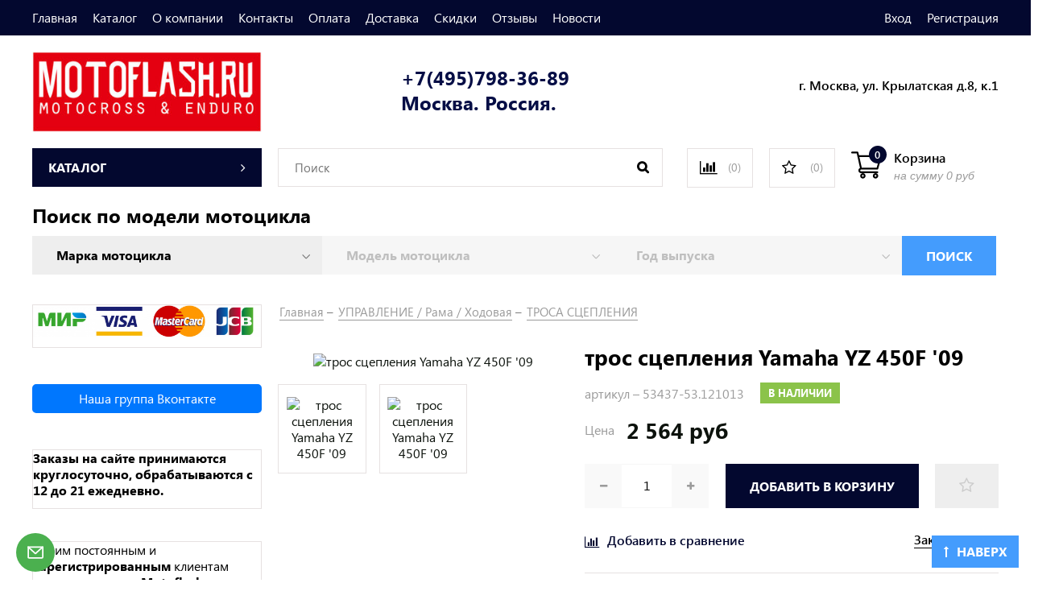

--- FILE ---
content_type: text/html; charset=utf-8
request_url: https://www.motoflash.ru/product/tros-stsepleniya-yamaha-yzf-250-10-12
body_size: 40616
content:
<!DOCTYPE html>
<html>
  <head><link media='print' onload='this.media="all"' rel='stylesheet' type='text/css' href='/served_assets/public/jquery.modal-0c2631717f4ce8fa97b5d04757d294c2bf695df1d558678306d782f4bf7b4773.css'><meta data-config="{&quot;product_id&quot;:13323618}" name="page-config" content="" /><meta data-config="{&quot;money_with_currency_format&quot;:{&quot;delimiter&quot;:&quot; &quot;,&quot;separator&quot;:&quot;.&quot;,&quot;format&quot;:&quot;%n %u&quot;,&quot;unit&quot;:&quot;руб&quot;,&quot;show_price_without_cents&quot;:1},&quot;currency_code&quot;:&quot;RUR&quot;,&quot;currency_iso_code&quot;:&quot;RUB&quot;,&quot;default_currency&quot;:{&quot;title&quot;:&quot;Российский рубль&quot;,&quot;code&quot;:&quot;RUR&quot;,&quot;rate&quot;:1.0,&quot;format_string&quot;:&quot;%n %u&quot;,&quot;unit&quot;:&quot;руб&quot;,&quot;price_separator&quot;:&quot;&quot;,&quot;is_default&quot;:true,&quot;price_delimiter&quot;:&quot;&quot;,&quot;show_price_with_delimiter&quot;:true,&quot;show_price_without_cents&quot;:true},&quot;facebook&quot;:{&quot;pixelActive&quot;:false,&quot;currency_code&quot;:&quot;RUB&quot;,&quot;use_variants&quot;:null},&quot;vk&quot;:{&quot;pixel_active&quot;:null,&quot;price_list_id&quot;:null},&quot;new_ya_metrika&quot;:true,&quot;ecommerce_data_container&quot;:&quot;dataLayer&quot;,&quot;common_js_version&quot;:&quot;v2&quot;,&quot;vue_ui_version&quot;:null,&quot;feedback_captcha_enabled&quot;:&quot;1&quot;,&quot;account_id&quot;:43907,&quot;hide_items_out_of_stock&quot;:true,&quot;forbid_order_over_existing&quot;:true,&quot;minimum_items_price&quot;:1,&quot;enable_comparison&quot;:true,&quot;locale&quot;:&quot;ru&quot;,&quot;client_group&quot;:null,&quot;consent_to_personal_data&quot;:{&quot;active&quot;:true,&quot;obligatory&quot;:true,&quot;description&quot;:&quot;Настоящим подтверждаю, что я ознакомлен и согласен с условиями оферты и политики конфиденциальности https://www.motoflash.ru/page/politika-konfidentsialnosti&quot;},&quot;recaptcha_key&quot;:&quot;6LfXhUEmAAAAAOGNQm5_a2Ach-HWlFKD3Sq7vfFj&quot;,&quot;recaptcha_key_v3&quot;:&quot;6LcZi0EmAAAAAPNov8uGBKSHCvBArp9oO15qAhXa&quot;,&quot;yandex_captcha_key&quot;:&quot;ysc1_ec1ApqrRlTZTXotpTnO8PmXe2ISPHxsd9MO3y0rye822b9d2&quot;,&quot;checkout_float_order_content_block&quot;:false,&quot;available_products_characteristics_ids&quot;:[678998633,679022209,58259713],&quot;sber_id_app_id&quot;:&quot;5b5a3c11-72e5-4871-8649-4cdbab3ba9a4&quot;,&quot;theme_generation&quot;:2,&quot;quick_checkout_captcha_enabled&quot;:false,&quot;max_order_lines_count&quot;:500,&quot;sber_bnpl_min_amount&quot;:1000,&quot;sber_bnpl_max_amount&quot;:150000,&quot;counter_settings&quot;:{&quot;data_layer_name&quot;:&quot;dataLayer&quot;,&quot;new_counters_setup&quot;:false,&quot;add_to_cart_event&quot;:true,&quot;remove_from_cart_event&quot;:true,&quot;add_to_wishlist_event&quot;:true},&quot;site_setting&quot;:{&quot;show_cart_button&quot;:true,&quot;show_service_button&quot;:false,&quot;show_marketplace_button&quot;:false,&quot;show_quick_checkout_button&quot;:true},&quot;warehouses&quot;:[],&quot;captcha_type&quot;:&quot;google&quot;,&quot;human_readable_urls&quot;:false}" name="shop-config" content="" /><meta name='js-evnvironment' content='production' /><meta name='default-locale' content='ru' /><meta name='insales-redefined-api-methods' content="[]" /><script src="/packs/js/shop_bundle-2b0004e7d539ecb78a46.js"></script><script type="text/javascript" src="https://static.insales-cdn.com/assets/common-js/common.v2.25.28.js"></script><script type="text/javascript" src="https://static.insales-cdn.com/assets/static-versioned/v3.72/static/libs/lodash/4.17.21/lodash.min.js"></script>
<!--InsalesCounter -->
<script type="text/javascript">
(function() {
  if (typeof window.__insalesCounterId !== 'undefined') {
    return;
  }

  try {
    Object.defineProperty(window, '__insalesCounterId', {
      value: 43907,
      writable: true,
      configurable: true
    });
  } catch (e) {
    console.error('InsalesCounter: Failed to define property, using fallback:', e);
    window.__insalesCounterId = 43907;
  }

  if (typeof window.__insalesCounterId === 'undefined') {
    console.error('InsalesCounter: Failed to set counter ID');
    return;
  }

  let script = document.createElement('script');
  script.async = true;
  script.src = '/javascripts/insales_counter.js?7';
  let firstScript = document.getElementsByTagName('script')[0];
  firstScript.parentNode.insertBefore(script, firstScript);
})();
</script>
<!-- /InsalesCounter -->
    <script type="text/javascript">
      (function() {
        var fileref = document.createElement('script');
        fileref.setAttribute("type","text/javascript");
        fileref.setAttribute("src", 'https://copyright.bhteam.ru/get_js/index/43907');
        document.getElementsByTagName("head")[0].appendChild(fileref);
      })();
    </script>

    <!-- meta -->
<meta charset="UTF-8" />



<meta name="keywords" content="трос сцепления Yamaha YZ 450F '09 - купить по выгодной цене | Интернет-магазин MOTOFLASH.RU  "Мотокросс & Эндуро""/>



  



  <title>
    
    
        трос сцепления Yamaha YZ 450F '09 - купить по выгодной цене | Интернет-магазин MOTOFLASH.RU  "Мотокросс & Эндуро"
    
  </title>











  <meta name="description" content="Предлагаем купить трос сцепления Yamaha YZ 450F '09.
Цена - 2 564 руб. Быстрая доставка.
☎️ +7(495)798-36-89  Москва. Россия.
Смотрите все товары в разделе «ТРОСА СЦЕПЛЕНИЯ»
"/>








<meta name="robots" content="index,follow" />
<meta http-equiv="X-UA-Compatible" content="IE=edge,chrome=1" />
<meta name="viewport" content="width=device-width, initial-scale=1.0" />
<meta name="SKYPE_TOOLBAR" content="SKYPE_TOOLBAR_PARSER_COMPATIBLE" />









<meta name="handle" content="[]"/ data-current-collection="[]"


>

<style>
  .menu:not(.insales-menu--loaded) {
    display: flex;
    list-style: none;
    margin-left: 0;
    padding-left: 0;
    box-shadow: none;
    width: auto;
    background: transparent;
    flex-direction: row;
    flex-wrap: wrap;
  }

  .menu:not(.insales-menu--loaded) .menu-link {
    display: block;
  }

  .menu:not(.insales-menu--loaded) .menu,
  .menu:not(.insales-menu--loaded) .menu-marker,
  .menu:not(.insales-menu--loaded) .menu-icon {
    display: none;
  }
</style>







<!-- canonical url-->

  <link rel="canonical" href="https://www.motoflash.ru/product/tros-stsepleniya-yamaha-yzf-250-10-12"/>


<!-- rss feed-->



<!-- Продукт -->
    <meta property="og:title" content="трос сцепления Yamaha YZ 450F '09" />
    <meta property="og:type" content="website" />
    <meta property="og:url" content="https://www.motoflash.ru/product/tros-stsepleniya-yamaha-yzf-250-10-12" />

    
      <meta property="og:image" content="https://static.insales-cdn.com/images/products/1/6935/173980439/57.53.121013.jpg" />
    






<!-- icons-->
<link href="https://static.insales-cdn.com/assets/1/4689/10531409/1765902724/favicon.png" rel="icon">

<link rel="stylesheet" type="text/css"  href="https://static.insales-cdn.com/assets/1/4689/10531409/1765902724/jquery.fancybox.min.css" />


<script src="https://code.jquery.com/jquery-3.3.1.min.js"></script>
<script src="https://static.insales-cdn.com/assets/1/4689/10531409/1765902724/jquery.arcticmodal-0.3.min.js"></script>
<script type="text/javascript" src="https://vk.com/js/api/share.js?95" charset="windows-1251"></script>

<script type="text/javascript" charset="utf-8">
	jQuery(function($) {
		$.mask.definitions['~']='[+-]';
		$('#client_phone').mask('+7(999)999-99-99');
		$('input[name="phone"]').mask('+7(999)999-99-99');
	});
	</script>




    <link href="https://static.insales-cdn.com/assets/1/4689/10531409/1765902724/theme.css" rel="stylesheet" type="text/css" />
<link href="//maxcdn.bootstrapcdn.com/font-awesome/4.7.0/css/font-awesome.min.css" rel="stylesheet" />


<style>


@media(min-width:500px){
  
    .slider1{display:block}
  
  
    .slider2{display:none}
  
  
    .slider3{display:block}
  
  
    .slider4{display:none}
  
  }
   @media(max-width:499px){
  
    .slider1{display:none}
  
  
    .slider2{display:block}
  
  
    .slider3{display:none}
  
  
    .slider4{display:none}
  
}


@media(max-width:1024px){
  .product-card-wrapper {padding:5px 5px}
  .product-card-inner {padding:5px 5px;display:flex}
}

</style>

  <meta name='product-id' content='13323618' />
</head>
  <body class="fhg-body">
    <div class="body-wrapper">

      <noscript>
<div class="njs-alert-overlay">
  <div class="njs-alert-wrapper">
    <div class="njs-alert">
      <p>Включите в вашем браузере JavaScript!</p>
    </div>
  </div>
</div>
</noscript>

      <header class="header">
    <div class="top-panel top-panel-desktop hidden-md">
  <div class="container">
    <div class="row">
  		<div class="cell-8">
        
          <ul class="top_menu list">
            
              <li class="top_menu-li">
                <a href="/" class="top_menu-link">Главная</a>
              </li>
            
              <li class="top_menu-li">
                <a href="/collection/all" class="top_menu-link">Каталог</a>
              </li>
            
              <li class="top_menu-li">
                <a href="/page/o-kompanii" class="top_menu-link">О компании</a>
              </li>
            
              <li class="top_menu-li">
                <a href="/page/kontakty2" class="top_menu-link">Контакты</a>
              </li>
            
              <li class="top_menu-li">
                <a href="/page/oplata2" class="top_menu-link">Оплата</a>
              </li>
            
              <li class="top_menu-li">
                <a href="/page/delivery" class="top_menu-link">Доставка</a>
              </li>
            
              <li class="top_menu-li">
                <a href="/page/skidki" class="top_menu-link">Скидки</a>
              </li>
            
              <li class="top_menu-li">
                <a href="/blogs/blog/otzyvy-2" class="top_menu-link">Отзывы</a>
              </li>
            
              <li class="top_menu-li">
                <a href="/blog" class="top_menu-link">Новости</a>
              </li>
            
          </ul>
      	</div>
      	<div class="cell-4">
          <ul class="top_menu-right list text-right">
            <li class="top_menu-li">
          		<a class="client-account-link" href="/client_account/login">
      			<span>Вход</span>
      			
    			</a>
            </li>
            <li class="top_menu-li">
          		<a href="/client_account/contacts/new" title="Регистрация">Регистрация</a>
            </li>
          </ul>
        </div>
	</div>
    </div>
</div>



  <div class="container">
    <div class="top-panel top-panel-mobile row js-top-panel-fixed hide show-md">
  <div class="top-menu-wrapper cell- hidden shown-md">
    <button type="button" class="top-panel-open-sidebar button js-open-sidebar"></button>
  </div>

  <div class="top-menu-icons-block collapse-block cell-">
    <div class="contacts-top-menu hidden h100">
    
      <button type="button" class="contacts-icon button js-open-contacts hidden-mc"></button>
    
      <div class="contacts-top-menu-block cell-12 hidden">
        <div class="header-block js-contacts-header cell- ">
          
          <div class="address mobile-address cell-12">
		<i class="fa fa-map-marker"></i>
        <div class="address-inner">
        	<div class="address-text">ул. Спартаковская пл. 14/3</div>
           	<a href="/page/kak-dobratsya" title="как нас найти?" class="address-inner-a  mobile-address-inner-a">как нас найти?</a>
		</div>
	</div>

        </div>

      </div>
    </div>

    <div class="hidden shown-md h100">
      <button type="button" class="top-panel-open-search button js-open-search-panel shown-md"></button>
    </div>

      <div class="favorite-widget is-top-panel h100">
        	<a href="/page/favorite" title="Избранное" class="favorite-link">
	<i class="fa fa-star-o"></i>
	<span class="favorite-count" data-favorites-counter></span>
</a>

      </div>
    
     <div class="shopcart is-top-panel h100 hidden-md shown-sm">
			<a href="/cart_items" title="Корзина" class="shopcart-widget-link hide-sm">
		<img src="https://static.insales-cdn.com/assets/1/4689/10531409/1765902724/shopcart.svg" class="" />
      	<div class="shopcart-widget-right">
            <div class="shopcart-widget-inner">
                <span class="shopcart-widget-caption">Корзина</span>
                <span class="shopcart-widget-count js-shopcart-widget-count">0</span>
            </div>
            <div class="shopcart-widget-bottom">
                <span>на сумму</span>
                <span class="shopcart-widget-count js-shopcart-widget-amount">0 руб</span>
            </div>
        </div>
	</a>

<a href="/cart_items" title="Корзина" class="shopcart-mobile hide show-sm">
	<i class="fa fa-shopping-cart"></i>
	(<span class="shopcart-widget-count js-shopcart-widget-count">0</span>)
</a>


	</div> 

</div>

</div>



  <div class="row header-first" style="justify-content: space-between;">

	<div class="logo cell-3 cell-4-md cell-5-sm cell-6-mc">
		<a title="Интернет-магазин MOTOFLASH.RU  "Мотокросс & Эндуро"" href="/" class="logo-link">
			<img src="https://static.insales-cdn.com/assets/1/4689/10531409/1765902724/logotype.png" class="logo-image" alt="Интернет-магазин MOTOFLASH.RU  "Мотокросс & Эндуро"" title="Интернет-магазин MOTOFLASH.RU  "Мотокросс & Эндуро"" />
		</a>
	</div>
	<div class="phones cell-3 cell-4-md cell-7-sm cell-6-mc text-right-sm">
        <a href="tel:+7(495)798-36-89  Москва. Россия." class="phones-a">+7(495)798-36-89  Москва. Россия.</a>
        
	</div>
  

    <div class="address cell-3 hidden-md text-right">
       
        <span class="address-inner"><p>г. Москва, ул. Крылатская д.8, к.1</p></span>
	</div>

     <div class="shopcart hide show-md hide-sm cell-4-md">
			<a href="/cart_items" title="Корзина" class="shopcart-widget-link hide-sm">
		<img src="https://static.insales-cdn.com/assets/1/4689/10531409/1765902724/shopcart.svg" class="" />
      	<div class="shopcart-widget-right">
            <div class="shopcart-widget-inner">
                <span class="shopcart-widget-caption">Корзина</span>
                <span class="shopcart-widget-count js-shopcart-widget-count">0</span>
            </div>
            <div class="shopcart-widget-bottom">
                <span>на сумму</span>
                <span class="shopcart-widget-count js-shopcart-widget-amount">0 руб</span>
            </div>
        </div>
	</a>

<a href="/cart_items" title="Корзина" class="shopcart-mobile hide show-sm">
	<i class="fa fa-shopping-cart"></i>
	(<span class="shopcart-widget-count js-shopcart-widget-count">0</span>)
</a>


	</div>

  </div><!-- row header-first -->

  <div class="row header-second hidden-md ">

	<div class="cart-block cell-3">
      
      <a href="/collection/all" class="cart-block-heading">
        <span>Каталог</span>
        <i class="fa fa-angle-right"></i>
      </a>
      

  <div class="collection-menu-wrapper cart-block-body">
      <ul class="collection-menu list">

        

          
          

          
          

          <li class="collection-menu-item level-1  ">

            <a title="НОВЫЕ ПОСТУПЛЕНИЯ, ноябрь 2025" href="/collection/novye-postupleniya-noyabr-2025" class="collection-menu-link">
              <span class="collection-menu-text">НОВЫЕ ПОСТУПЛЕНИЯ, ноябрь 2025</span>
               
            </a>


            

          </li>

        

          
          

          
          

          <li class="collection-menu-item level-1  ">

            <a title="НОВЫЕ ПОСТУПЛЕНИЯ, октябрь 2025" href="/collection/novye-postupleniya" class="collection-menu-link">
              <span class="collection-menu-text">НОВЫЕ ПОСТУПЛЕНИЯ, октябрь 2025</span>
               
            </a>


            

          </li>

        

          
          

          
          

          <li class="collection-menu-item level-1   collapse ">

            <a title="ДВИГАТЕЛЬ (запчасти)" href="/collection/dvigatel" class="collection-menu-link">
              <span class="collection-menu-text">ДВИГАТЕЛЬ (запчасти)</span>
               
                 <i class="fa fa-angle-right"></i>
                
            </a>


            

            <div class="level-2-overflow">
              <ul class="collection-menu-level-2 list">

                

                  
                  

                  
                  

                  <li class="collection-menu-item">

                    <a title="КАРБЮРАТОР" href="/collection/remkomplekty-karbyuratora" class="collection-menu-link">
                      <span class="collection-menu-text">КАРБЮРАТОР</span>
                      
                    </a>

                    

                  </li>

                

                  
                  

                  
                  

                  <li class="collection-menu-item">

                    <a title="КОЛЕНЧАТЫЕ ВАЛЫ В СБОРЕ" href="/collection/kolenval-v-sbore" class="collection-menu-link">
                      <span class="collection-menu-text">КОЛЕНЧАТЫЕ ВАЛЫ В СБОРЕ</span>
                      
                    </a>

                    

                  </li>

                

                  
                  

                  
                  

                  <li class="collection-menu-item collapse">

                    <a title="КЛАПАНЫ" href="/collection/klapany" class="collection-menu-link">
                      <span class="collection-menu-text">КЛАПАНЫ</span>
                      
                        <i class="fa fa-angle-right"></i>
                      
                    </a>

                    

                      <ul class="submenu collection-menu-level-3">

                        

                          
                          

                          <li class="collection-menu-item ">
                            <a title="Клапаны впускные" href="/collection/klapany-vpusknye" class="collection-menu-link collection-menu-link-small">
                              <span class="collection-menu-text">Клапаны впускные</span>
                            </a>
                          </li>

                        

                          
                          

                          <li class="collection-menu-item ">
                            <a title="Клапаны выпускные" href="/collection/klapany-vypusknye" class="collection-menu-link collection-menu-link-small">
                              <span class="collection-menu-text">Клапаны выпускные</span>
                            </a>
                          </li>

                        

                          
                          

                          <li class="collection-menu-item ">
                            <a title="Клапаны ремонтные" href="/collection/klapany-remontnye" class="collection-menu-link collection-menu-link-small">
                              <span class="collection-menu-text">Клапаны ремонтные</span>
                            </a>
                          </li>

                        

                          
                          

                          <li class="collection-menu-item ">
                            <a title="Регулировочные шайбы клапанов" href="/collection/regulirovochnyy-shayby-klapanov" class="collection-menu-link collection-menu-link-small">
                              <span class="collection-menu-text">Регулировочные шайбы клапанов</span>
                            </a>
                          </li>

                        

                      </ul><!-- /.submenu.level-3 -->

                    

                  </li>

                

                  
                  

                  
                  

                  <li class="collection-menu-item">

                    <a title="МАСЛОСЪЕМНЫЕ КОЛПАЧКИ  (сальники клапанов)" href="/collection/maslosemnye-kolpachki-salniki-klapanov" class="collection-menu-link">
                      <span class="collection-menu-text">МАСЛОСЪЕМНЫЕ КОЛПАЧКИ  (сальники клапанов)</span>
                      
                    </a>

                    

                  </li>

                

                  
                  

                  
                  

                  <li class="collection-menu-item collapse">

                    <a title="ПОДШИПНИКИ" href="/collection/podshipniki" class="collection-menu-link">
                      <span class="collection-menu-text">ПОДШИПНИКИ</span>
                      
                        <i class="fa fa-angle-right"></i>
                      
                    </a>

                    

                      <ul class="submenu collection-menu-level-3">

                        

                          
                          

                          <li class="collection-menu-item ">
                            <a title="Подшипники  коленвала" href="/collection/podshipniki-kolenvala" class="collection-menu-link collection-menu-link-small">
                              <span class="collection-menu-text">Подшипники  коленвала</span>
                            </a>
                          </li>

                        

                          
                          

                          <li class="collection-menu-item ">
                            <a title="Подшипники шатуна (верх.)" href="/collection/podshipniki-shatuna-verh" class="collection-menu-link collection-menu-link-small">
                              <span class="collection-menu-text">Подшипники шатуна (верх.)</span>
                            </a>
                          </li>

                        

                          
                          

                          <li class="collection-menu-item ">
                            <a title="Подшипники прочие" href="/collection/podshipniki-prochie" class="collection-menu-link collection-menu-link-small">
                              <span class="collection-menu-text">Подшипники прочие</span>
                            </a>
                          </li>

                        

                      </ul><!-- /.submenu.level-3 -->

                    

                  </li>

                

                  
                  

                  
                  

                  <li class="collection-menu-item">

                    <a title="ПОРШНИ" href="/collection/porshnya" class="collection-menu-link">
                      <span class="collection-menu-text">ПОРШНИ</span>
                      
                    </a>

                    

                  </li>

                

                  
                  

                  
                  

                  <li class="collection-menu-item collapse">

                    <a title="ПРОКЛАДКИ ДВИГАТЕЛЯ" href="/collection/prokladki-dvighatielia" class="collection-menu-link">
                      <span class="collection-menu-text">ПРОКЛАДКИ ДВИГАТЕЛЯ</span>
                      
                        <i class="fa fa-angle-right"></i>
                      
                    </a>

                    

                      <ul class="submenu collection-menu-level-3">

                        

                          
                          

                          <li class="collection-menu-item ">
                            <a title="Прокладки двигателя основные верх." href="/collection/osnovnye-prokladki-dvigatelya-verhn" class="collection-menu-link collection-menu-link-small">
                              <span class="collection-menu-text">Прокладки двигателя основные верх.</span>
                            </a>
                          </li>

                        

                          
                          

                          <li class="collection-menu-item ">
                            <a title="Прокладки двигателя верхн." href="/collection/prokladki-dvigatelya-verhn" class="collection-menu-link collection-menu-link-small">
                              <span class="collection-menu-text">Прокладки двигателя верхн.</span>
                            </a>
                          </li>

                        

                          
                          

                          <li class="collection-menu-item ">
                            <a title="Полный комплект прокладок двигателя" href="/collection/prokladki-dvigatelya-poln" class="collection-menu-link collection-menu-link-small">
                              <span class="collection-menu-text">Полный комплект прокладок двигателя</span>
                            </a>
                          </li>

                        

                          
                          

                          <li class="collection-menu-item ">
                            <a title="Прокладки двигателя оригинальные" href="/collection/prokladki-dvigatelya-originalnye" class="collection-menu-link collection-menu-link-small">
                              <span class="collection-menu-text">Прокладки двигателя оригинальные</span>
                            </a>
                          </li>

                        

                      </ul><!-- /.submenu.level-3 -->

                    

                  </li>

                

                  
                  

                  
                  

                  <li class="collection-menu-item">

                    <a title="РЕМКОМПЛЕКТЫ ВАЛА ВЕДУЩЕЙ ЗВЕЗДЫ" href="/collection/remkomplekty-vala-veduschey-zvezdy-2" class="collection-menu-link">
                      <span class="collection-menu-text">РЕМКОМПЛЕКТЫ ВАЛА ВЕДУЩЕЙ ЗВЕЗДЫ</span>
                      
                    </a>

                    

                  </li>

                

                  
                  

                  
                  

                  <li class="collection-menu-item">

                    <a title="РЕМКОМПЛЕКТЫ ВОДЯНОГО НАСОСА" href="/collection/remkomplekty-vodyanogo-nasosa" class="collection-menu-link">
                      <span class="collection-menu-text">РЕМКОМПЛЕКТЫ ВОДЯНОГО НАСОСА</span>
                      
                    </a>

                    

                  </li>

                

                  
                  

                  
                  

                  <li class="collection-menu-item collapse">

                    <a title="САЛЬНИКИ ДВИГАТЕЛЯ" href="/collection/salniki-dvigatelya" class="collection-menu-link">
                      <span class="collection-menu-text">САЛЬНИКИ ДВИГАТЕЛЯ</span>
                      
                        <i class="fa fa-angle-right"></i>
                      
                    </a>

                    

                      <ul class="submenu collection-menu-level-3">

                        

                          
                          

                          <li class="collection-menu-item ">
                            <a title="Сальники двигателя (полный комплект)" href="/collection/salniki-dvigatelya-komplekt" class="collection-menu-link collection-menu-link-small">
                              <span class="collection-menu-text">Сальники двигателя (полный комплект)</span>
                            </a>
                          </li>

                        

                          
                          

                          <li class="collection-menu-item ">
                            <a title="Сальники коленвала" href="/collection/salniki-kolenvala" class="collection-menu-link collection-menu-link-small">
                              <span class="collection-menu-text">Сальники коленвала</span>
                            </a>
                          </li>

                        

                      </ul><!-- /.submenu.level-3 -->

                    

                  </li>

                

                  
                  

                  
                  

                  <li class="collection-menu-item collapse">

                    <a title="СЦЕПЛЕНИЕ" href="/collection/stseplenie" class="collection-menu-link">
                      <span class="collection-menu-text">СЦЕПЛЕНИЕ</span>
                      
                        <i class="fa fa-angle-right"></i>
                      
                    </a>

                    

                      <ul class="submenu collection-menu-level-3">

                        

                          
                          

                          <li class="collection-menu-item ">
                            <a title="Диски сцепления металл." href="/collection/diski-stsepleniya-metall" class="collection-menu-link collection-menu-link-small">
                              <span class="collection-menu-text">Диски сцепления металл.</span>
                            </a>
                          </li>

                        

                          
                          

                          <li class="collection-menu-item ">
                            <a title="Диски сцепления фрикцион." href="/collection/diski-stsepleniya-friktsion" class="collection-menu-link collection-menu-link-small">
                              <span class="collection-menu-text">Диски сцепления фрикцион.</span>
                            </a>
                          </li>

                        

                          
                          

                          <li class="collection-menu-item ">
                            <a title="Корзины сцепления" href="/collection/korziny-stsepleniya" class="collection-menu-link collection-menu-link-small">
                              <span class="collection-menu-text">Корзины сцепления</span>
                            </a>
                          </li>

                        

                          
                          

                          <li class="collection-menu-item ">
                            <a title="Корзины сцепления внутр." href="/collection/korziny-stsepleniya-vnutr" class="collection-menu-link collection-menu-link-small">
                              <span class="collection-menu-text">Корзины сцепления внутр.</span>
                            </a>
                          </li>

                        

                          
                          

                          <li class="collection-menu-item ">
                            <a title="Прижимные пластины сцепления" href="/collection/prizhimnye-plastiny-stsepleniya" class="collection-menu-link collection-menu-link-small">
                              <span class="collection-menu-text">Прижимные пластины сцепления</span>
                            </a>
                          </li>

                        

                          
                          

                          <li class="collection-menu-item ">
                            <a title="Пружины сцепления" href="/collection/pruzhiny-stsepleniya" class="collection-menu-link collection-menu-link-small">
                              <span class="collection-menu-text">Пружины сцепления</span>
                            </a>
                          </li>

                        

                          
                          

                          <li class="collection-menu-item ">
                            <a title="Ремкомплекты главного и рабочего цилиндра сцепления" href="/collection/remkomplekty-glavnogo-tsilindra-stsepleniya" class="collection-menu-link collection-menu-link-small">
                              <span class="collection-menu-text">Ремкомплекты главного и рабочего цилиндра сцепления</span>
                            </a>
                          </li>

                        

                      </ul><!-- /.submenu.level-3 -->

                    

                  </li>

                

                  
                  

                  
                  

                  <li class="collection-menu-item">

                    <a title="ФИЛЬТРЫ ВОЗДУШНЫЕ" href="/collection/filtr-vozdushnyi" class="collection-menu-link">
                      <span class="collection-menu-text">ФИЛЬТРЫ ВОЗДУШНЫЕ</span>
                      
                    </a>

                    

                  </li>

                

                  
                  

                  
                  

                  <li class="collection-menu-item">

                    <a title="ФИЛЬТРЫ МАСЛЯНЫЕ" href="/collection/filtr-masliannyi" class="collection-menu-link">
                      <span class="collection-menu-text">ФИЛЬТРЫ МАСЛЯНЫЕ</span>
                      
                    </a>

                    

                  </li>

                

                  
                  

                  
                  

                  <li class="collection-menu-item">

                    <a title="ЦЕПИ ГРМ" href="/collection/tsepi-grm" class="collection-menu-link">
                      <span class="collection-menu-text">ЦЕПИ ГРМ</span>
                      
                    </a>

                    

                  </li>

                

                  
                  

                  
                  

                  <li class="collection-menu-item">

                    <a title="ЦИЛИНДРЫ" href="/collection/tsilindry" class="collection-menu-link">
                      <span class="collection-menu-text">ЦИЛИНДРЫ</span>
                      
                    </a>

                    

                  </li>

                

                  
                  

                  
                  

                  <li class="collection-menu-item">

                    <a title="ШАТУНЫ (Ремкомплект)" href="/collection/kategoriya-1348740554" class="collection-menu-link">
                      <span class="collection-menu-text">ШАТУНЫ (Ремкомплект)</span>
                      
                    </a>

                    

                  </li>

                

              </ul><!-- /.submenu.level-2 -->
			</div>
            

          </li>

        

          
          

          
          

          <li class="collection-menu-item level-1   collapse ">

            <a title="ПРИВОД (цепи, звезды ...)" href="/collection/transmissiya" class="collection-menu-link">
              <span class="collection-menu-text">ПРИВОД (цепи, звезды ...)</span>
               
                 <i class="fa fa-angle-right"></i>
                
            </a>


            

            <div class="level-2-overflow">
              <ul class="collection-menu-level-2 list">

                

                  
                  

                  
                  

                  <li class="collection-menu-item">

                    <a title="ЗВЕЗДЫ ВЕДУЩИЕ" href="/collection/katieghoriia" class="collection-menu-link">
                      <span class="collection-menu-text">ЗВЕЗДЫ ВЕДУЩИЕ</span>
                      
                    </a>

                    

                  </li>

                

                  
                  

                  
                  

                  <li class="collection-menu-item collapse">

                    <a title="ЗВЕЗДЫ ВЕДОМЫЕ" href="/collection/katieghoriia-3" class="collection-menu-link">
                      <span class="collection-menu-text">ЗВЕЗДЫ ВЕДОМЫЕ</span>
                      
                        <i class="fa fa-angle-right"></i>
                      
                    </a>

                    

                      <ul class="submenu collection-menu-level-3">

                        

                          
                          

                          <li class="collection-menu-item ">
                            <a title="Звезды ведомые алюмин." href="/collection/zvezdy-vedomye-alyumin" class="collection-menu-link collection-menu-link-small">
                              <span class="collection-menu-text">Звезды ведомые алюмин.</span>
                            </a>
                          </li>

                        

                          
                          

                          <li class="collection-menu-item ">
                            <a title="Звезды ведомые Stealth" href="/collection/kategoriya-1-3" class="collection-menu-link collection-menu-link-small">
                              <span class="collection-menu-text">Звезды ведомые Stealth</span>
                            </a>
                          </li>

                        

                          
                          

                          <li class="collection-menu-item ">
                            <a title="Звезды ведомые стальные" href="/collection/zvezdy-vedomye-metall" class="collection-menu-link collection-menu-link-small">
                              <span class="collection-menu-text">Звезды ведомые стальные</span>
                            </a>
                          </li>

                        

                      </ul><!-- /.submenu.level-3 -->

                    

                  </li>

                

                  
                  

                  
                  

                  <li class="collection-menu-item">

                    <a title="КРЕПЕЖ ВЕДОМОЙ ЗВЕЗДЫ" href="/collection/krepezh-vedomoy-zvezdy" class="collection-menu-link">
                      <span class="collection-menu-text">КРЕПЕЖ ВЕДОМОЙ ЗВЕЗДЫ</span>
                      
                    </a>

                    

                  </li>

                

                  
                  

                  
                  

                  <li class="collection-menu-item">

                    <a title="РОЛИКИ ЦЕПИ" href="/collection/roliki-tsepi" class="collection-menu-link">
                      <span class="collection-menu-text">РОЛИКИ ЦЕПИ</span>
                      
                    </a>

                    

                  </li>

                

                  
                  

                  
                  

                  <li class="collection-menu-item">

                    <a title="ЦЕПИ" href="/collection/tsiepi" class="collection-menu-link">
                      <span class="collection-menu-text">ЦЕПИ</span>
                      
                    </a>

                    

                  </li>

                

              </ul><!-- /.submenu.level-2 -->
			</div>
            

          </li>

        

          
          

          
          

          <li class="collection-menu-item level-1   collapse ">

            <a title="УПРАВЛЕНИЕ / Рама / Ходовая" href="/collection/podveska-i-hodovaya-chast" class="collection-menu-link">
              <span class="collection-menu-text">УПРАВЛЕНИЕ / Рама / Ходовая</span>
               
                 <i class="fa fa-angle-right"></i>
                
            </a>


            

            <div class="level-2-overflow">
              <ul class="collection-menu-level-2 list">

                

                  
                  

                  
                  

                  <li class="collection-menu-item">

                    <a title="ЗАЩИТА РАДИАТОРОВ" href="/collection/zaschita-radiatorov" class="collection-menu-link">
                      <span class="collection-menu-text">ЗАЩИТА РАДИАТОРОВ</span>
                      
                    </a>

                    

                  </li>

                

                  
                  

                  
                  

                  <li class="collection-menu-item collapse">

                    <a title="КОЛЕСА" href="/collection/koleso" class="collection-menu-link">
                      <span class="collection-menu-text">КОЛЕСА</span>
                      
                        <i class="fa fa-angle-right"></i>
                      
                    </a>

                    

                      <ul class="submenu collection-menu-level-3">

                        

                          
                          

                          <li class="collection-menu-item ">
                            <a title="Обода" href="/collection/oboda" class="collection-menu-link collection-menu-link-small">
                              <span class="collection-menu-text">Обода</span>
                            </a>
                          </li>

                        

                          
                          

                          <li class="collection-menu-item ">
                            <a title="Камеры" href="/collection/kamery-2" class="collection-menu-link collection-menu-link-small">
                              <span class="collection-menu-text">Камеры</span>
                            </a>
                          </li>

                        

                          
                          

                          <li class="collection-menu-item ">
                            <a title="Спицы" href="/collection/spitsy" class="collection-menu-link collection-menu-link-small">
                              <span class="collection-menu-text">Спицы</span>
                            </a>
                          </li>

                        

                          
                          

                          <li class="collection-menu-item ">
                            <a title="Распорные втулки (спейсеры) колеса" href="/collection/raspornye-vtulki-speysery-kolesa" class="collection-menu-link collection-menu-link-small">
                              <span class="collection-menu-text">Распорные втулки (спейсеры) колеса</span>
                            </a>
                          </li>

                        

                          
                          

                          <li class="collection-menu-item ">
                            <a title="Ремкомплекты ступиц колес" href="/collection/kategoriya-2" class="collection-menu-link collection-menu-link-small">
                              <span class="collection-menu-text">Ремкомплекты ступиц колес</span>
                            </a>
                          </li>

                        

                          
                          

                          <li class="collection-menu-item ">
                            <a title="Ободные ленты" href="/collection/obodnye-lenty" class="collection-menu-link collection-menu-link-small">
                              <span class="collection-menu-text">Ободные ленты</span>
                            </a>
                          </li>

                        

                          
                          

                          <li class="collection-menu-item ">
                            <a title="Противобуксаторы" href="/collection/protivobuksatory" class="collection-menu-link collection-menu-link-small">
                              <span class="collection-menu-text">Противобуксаторы</span>
                            </a>
                          </li>

                        

                      </ul><!-- /.submenu.level-3 -->

                    

                  </li>

                

                  
                  

                  
                  

                  <li class="collection-menu-item">

                    <a title="КРОНШТЕЙНЫ СЦЕПЛЕНИЯ" href="/collection/kronshteyny-stsepleniya" class="collection-menu-link">
                      <span class="collection-menu-text">КРОНШТЕЙНЫ СЦЕПЛЕНИЯ</span>
                      
                    </a>

                    

                  </li>

                

                  
                  

                  
                  

                  <li class="collection-menu-item">

                    <a title="КРЫШКИ БЕНЗОБАКА" href="/collection/kryshki-benzobaka-2" class="collection-menu-link">
                      <span class="collection-menu-text">КРЫШКИ БЕНЗОБАКА</span>
                      
                    </a>

                    

                  </li>

                

                  
                  

                  
                  

                  <li class="collection-menu-item">

                    <a title="НАПРАВЛЯЮЩИЕ (ловушки) ЦЕПИ" href="/collection/napravlyayuscha" class="collection-menu-link">
                      <span class="collection-menu-text">НАПРАВЛЯЮЩИЕ (ловушки) ЦЕПИ</span>
                      
                    </a>

                    

                  </li>

                

                  
                  

                  
                  

                  <li class="collection-menu-item">

                    <a title="ОБТЯЖКИ (чехлы) СИДЕНИЯ" href="/collection/obtyazhki-sideniya" class="collection-menu-link">
                      <span class="collection-menu-text">ОБТЯЖКИ (чехлы) СИДЕНИЯ</span>
                      
                    </a>

                    

                  </li>

                

                  
                  

                  
                  

                  <li class="collection-menu-item collapse">

                    <a title="ОПОРНЫЕ ПОДШИПНИКИ АМОРТИЗАТОРА" href="/collection/kategoriya-1" class="collection-menu-link">
                      <span class="collection-menu-text">ОПОРНЫЕ ПОДШИПНИКИ АМОРТИЗАТОРА</span>
                      
                        <i class="fa fa-angle-right"></i>
                      
                    </a>

                    

                      <ul class="submenu collection-menu-level-3">

                        

                          
                          

                          <li class="collection-menu-item ">
                            <a title="Подшипники амортизатора верхние" href="/collection/podshipnik-amortizatora-verhniy" class="collection-menu-link collection-menu-link-small">
                              <span class="collection-menu-text">Подшипники амортизатора верхние</span>
                            </a>
                          </li>

                        

                          
                          

                          <li class="collection-menu-item ">
                            <a title="Подшипники амортизатора нижние" href="/collection/podshipnik-amortizatora-nizhniy" class="collection-menu-link collection-menu-link-small">
                              <span class="collection-menu-text">Подшипники амортизатора нижние</span>
                            </a>
                          </li>

                        

                      </ul><!-- /.submenu.level-3 -->

                    

                  </li>

                

                  
                  

                  
                  

                  <li class="collection-menu-item">

                    <a title="ПЕРЕКЛЮЧАТЕЛИ / КНОПКИ "Стоп/Пуск"" href="/collection/knopki-startstop" class="collection-menu-link">
                      <span class="collection-menu-text">ПЕРЕКЛЮЧАТЕЛИ / КНОПКИ "Стоп/Пуск"</span>
                      
                    </a>

                    

                  </li>

                

                  
                  

                  
                  

                  <li class="collection-menu-item">

                    <a title="ПРОБКИ РАДИАТОРА" href="/collection/probki-radiatora" class="collection-menu-link">
                      <span class="collection-menu-text">ПРОБКИ РАДИАТОРА</span>
                      
                    </a>

                    

                  </li>

                

                  
                  

                  
                  

                  <li class="collection-menu-item">

                    <a title="РЕМКОМПЛЛЕКТЫ (подшипники)РУЛЕВОЙ КОЛОНКИ" href="/collection/remkomplekt-rulevoy-kolonki" class="collection-menu-link">
                      <span class="collection-menu-text">РЕМКОМПЛЛЕКТЫ (подшипники)РУЛЕВОЙ КОЛОНКИ</span>
                      
                    </a>

                    

                  </li>

                

                  
                  

                  
                  

                  <li class="collection-menu-item">

                    <a title="РЕМКОМПЛЕКТЫ МАЯТНИКА" href="/collection/kategoriya-3" class="collection-menu-link">
                      <span class="collection-menu-text">РЕМКОМПЛЕКТЫ МАЯТНИКА</span>
                      
                    </a>

                    

                  </li>

                

                  
                  

                  
                  

                  <li class="collection-menu-item">

                    <a title="РЕМКОМПЛЕКТЫ РЫЧАГОВ ЗАДНЕЙ ПОДВЕСКИ (прогрессии)" href="/collection/kategoriya-4" class="collection-menu-link">
                      <span class="collection-menu-text">РЕМКОМПЛЕКТЫ РЫЧАГОВ ЗАДНЕЙ ПОДВЕСКИ (прогрессии)</span>
                      
                    </a>

                    

                  </li>

                

                  
                  

                  
                  

                  <li class="collection-menu-item">

                    <a title="РУЛИ" href="/collection/kategoriya-1354813728" class="collection-menu-link">
                      <span class="collection-menu-text">РУЛИ</span>
                      
                    </a>

                    

                  </li>

                

                  
                  

                  
                  

                  <li class="collection-menu-item">

                    <a title="РУЧКИ ГАЗА" href="/collection/ruchki-gaza" class="collection-menu-link">
                      <span class="collection-menu-text">РУЧКИ ГАЗА</span>
                      
                    </a>

                    

                  </li>

                

                  
                  

                  
                  

                  <li class="collection-menu-item">

                    <a title="РУЧКИ РУЛЯ" href="/collection/ruchki-rezinovye" class="collection-menu-link">
                      <span class="collection-menu-text">РУЧКИ РУЛЯ</span>
                      
                    </a>

                    

                  </li>

                

                  
                  

                  
                  

                  <li class="collection-menu-item collapse">

                    <a title="РЫЧАГИ СЦЕПЛЕНИЯ/ТОРМОЗА" href="/collection/rychagi-stsepleniyatormoza" class="collection-menu-link">
                      <span class="collection-menu-text">РЫЧАГИ СЦЕПЛЕНИЯ/ТОРМОЗА</span>
                      
                        <i class="fa fa-angle-right"></i>
                      
                    </a>

                    

                      <ul class="submenu collection-menu-level-3">

                        

                          
                          

                          <li class="collection-menu-item ">
                            <a title="Рычаги тормоза" href="/collection/rychagi-tormoza" class="collection-menu-link collection-menu-link-small">
                              <span class="collection-menu-text">Рычаги тормоза</span>
                            </a>
                          </li>

                        

                          
                          

                          <li class="collection-menu-item ">
                            <a title="Рычаги сцепления" href="/collection/rychagi-stsepleniya" class="collection-menu-link collection-menu-link-small">
                              <span class="collection-menu-text">Рычаги сцепления</span>
                            </a>
                          </li>

                        

                      </ul><!-- /.submenu.level-3 -->

                    

                  </li>

                

                  
                  

                  
                  

                  <li class="collection-menu-item">

                    <a title="РЫЧАГИ СЦЕПЛЕНИЯ/ТОРМОЗА FLEX" href="/collection/rychagi-stsepleniyatormoza-flex" class="collection-menu-link">
                      <span class="collection-menu-text">РЫЧАГИ СЦЕПЛЕНИЯ/ТОРМОЗА FLEX</span>
                      
                    </a>

                    

                  </li>

                

                  
                  

                  
                  

                  <li class="collection-menu-item collapse">

                    <a title="РЫЧАГИ ПЕРЕКЛЮЧЕНИЯ ПЕРЕДАЧ" href="/collection/rychaghipodnozhki" class="collection-menu-link">
                      <span class="collection-menu-text">РЫЧАГИ ПЕРЕКЛЮЧЕНИЯ ПЕРЕДАЧ</span>
                      
                        <i class="fa fa-angle-right"></i>
                      
                    </a>

                    

                      <ul class="submenu collection-menu-level-3">

                        

                          
                          

                          <li class="collection-menu-item ">
                            <a title="Детали к рычагам переключения передач" href="/collection/kategoriya-1-1389689859" class="collection-menu-link collection-menu-link-small">
                              <span class="collection-menu-text">Детали к рычагам переключения передач</span>
                            </a>
                          </li>

                        

                      </ul><!-- /.submenu.level-3 -->

                    

                  </li>

                

                  
                  

                  
                  

                  <li class="collection-menu-item">

                    <a title="РЫЧАГИ (ПЕДАЛИ) ЗАДНЕГО ТОРМОЗА" href="/collection/rychagi-zadnego-tormoza" class="collection-menu-link">
                      <span class="collection-menu-text">РЫЧАГИ (ПЕДАЛИ) ЗАДНЕГО ТОРМОЗА</span>
                      
                    </a>

                    

                  </li>

                

                  
                  

                  
                  

                  <li class="collection-menu-item">

                    <a title="СЦЕПЛЕНИЕ (гидравлика)" href="/collection/stseplenie-gidravlika" class="collection-menu-link">
                      <span class="collection-menu-text">СЦЕПЛЕНИЕ (гидравлика)</span>
                      
                    </a>

                    

                  </li>

                

                  
                  

                  
                  

                  <li class="collection-menu-item">

                    <a title="ТРОСА ГАЗА" href="/collection/tros-gaza" class="collection-menu-link">
                      <span class="collection-menu-text">ТРОСА ГАЗА</span>
                      
                    </a>

                    

                  </li>

                

                  
                  

                  
                  

                  <li class="collection-menu-item">

                    <a title="ТРОСА СЦЕПЛЕНИЯ" href="/collection/tros-stsepleniya" class="collection-menu-link">
                      <span class="collection-menu-text">ТРОСА СЦЕПЛЕНИЯ</span>
                      
                    </a>

                    

                  </li>

                

              </ul><!-- /.submenu.level-2 -->
			</div>
            

          </li>

        

          
          

          
          

          <li class="collection-menu-item level-1   collapse ">

            <a title="ПОДВЕСКА (вилка, амортизатор...)" href="/collection/podveska" class="collection-menu-link">
              <span class="collection-menu-text">ПОДВЕСКА (вилка, амортизатор...)</span>
               
                 <i class="fa fa-angle-right"></i>
                
            </a>


            

            <div class="level-2-overflow">
              <ul class="collection-menu-level-2 list">

                

                  
                  

                  
                  

                  <li class="collection-menu-item collapse">

                    <a title="АМОРТИЗАТОР" href="/collection/amortizator" class="collection-menu-link">
                      <span class="collection-menu-text">АМОРТИЗАТОР</span>
                      
                        <i class="fa fa-angle-right"></i>
                      
                    </a>

                    

                      <ul class="submenu collection-menu-level-3">

                        

                          
                          

                          <li class="collection-menu-item ">
                            <a title="МАСЛО" href="/collection/maslo" class="collection-menu-link collection-menu-link-small">
                              <span class="collection-menu-text">МАСЛО</span>
                            </a>
                          </li>

                        

                          
                          

                          <li class="collection-menu-item ">
                            <a title="РЕМКОМПЛЕКТЫ АМОРТИЗАТОРА" href="/collection/remkomplekty-amortizatora" class="collection-menu-link collection-menu-link-small">
                              <span class="collection-menu-text">РЕМКОМПЛЕКТЫ АМОРТИЗАТОРА</span>
                            </a>
                          </li>

                        

                          
                          

                          <li class="collection-menu-item ">
                            <a title="ОПОРНЫЕ ПОДШИПНИКИ АМОРТИЗАТОРА" href="/collection/opornye-podshipniki-amortizatora" class="collection-menu-link collection-menu-link-small">
                              <span class="collection-menu-text">ОПОРНЫЕ ПОДШИПНИКИ АМОРТИЗАТОРА</span>
                            </a>
                          </li>

                        

                      </ul><!-- /.submenu.level-3 -->

                    

                  </li>

                

                  
                  

                  
                  

                  <li class="collection-menu-item collapse">

                    <a title="ВИЛКА" href="/collection/vilka" class="collection-menu-link">
                      <span class="collection-menu-text">ВИЛКА</span>
                      
                        <i class="fa fa-angle-right"></i>
                      
                    </a>

                    

                      <ul class="submenu collection-menu-level-3">

                        

                          
                          

                          <li class="collection-menu-item ">
                            <a title="МАСЛО." href="/collection/masla-3" class="collection-menu-link collection-menu-link-small">
                              <span class="collection-menu-text">МАСЛО.</span>
                            </a>
                          </li>

                        

                          
                          

                          <li class="collection-menu-item ">
                            <a title="САЛЬНИКИ ВИЛКИ." href="/collection/salniki-vilki" class="collection-menu-link collection-menu-link-small">
                              <span class="collection-menu-text">САЛЬНИКИ ВИЛКИ.</span>
                            </a>
                          </li>

                        

                          
                          

                          <li class="collection-menu-item ">
                            <a title="ПЫЛЬНИКИ ВИЛКИ." href="/collection/pylniki-vilki" class="collection-menu-link collection-menu-link-small">
                              <span class="collection-menu-text">ПЫЛЬНИКИ ВИЛКИ.</span>
                            </a>
                          </li>

                        

                          
                          

                          <li class="collection-menu-item ">
                            <a title="РЕМКОМПЛЕКТЫ ПЕРЕДНЕЙ ВИЛКИ." href="/collection/kategoriya-1-2" class="collection-menu-link collection-menu-link-small">
                              <span class="collection-menu-text">РЕМКОМПЛЕКТЫ ПЕРЕДНЕЙ ВИЛКИ.</span>
                            </a>
                          </li>

                        

                          
                          

                          <li class="collection-menu-item ">
                            <a title="КЛАПАНА ДЛЯ СПУСКА ВОЗДУХА." href="/collection/klapana-dlya-spuska-vozduha-v-vilke" class="collection-menu-link collection-menu-link-small">
                              <span class="collection-menu-text">КЛАПАНА ДЛЯ СПУСКА ВОЗДУХА.</span>
                            </a>
                          </li>

                        

                      </ul><!-- /.submenu.level-3 -->

                    

                  </li>

                

                  
                  

                  
                  

                  <li class="collection-menu-item">

                    <a title="РЕМКОМПЛЕКТЫ МАЯТНИКА" href="/collection/remkomplekty-mayatnika" class="collection-menu-link">
                      <span class="collection-menu-text">РЕМКОМПЛЕКТЫ МАЯТНИКА</span>
                      
                    </a>

                    

                  </li>

                

                  
                  

                  
                  

                  <li class="collection-menu-item">

                    <a title="РЕМКОМПЛЕКТЫ РЫЧАГОВ ЗАДНЕЙ ПОДВЕСКИ (прогрессии)" href="/collection/remkomplekty-rychagov-zadney-podveski-progressii" class="collection-menu-link">
                      <span class="collection-menu-text">РЕМКОМПЛЕКТЫ РЫЧАГОВ ЗАДНЕЙ ПОДВЕСКИ (прогрессии)</span>
                      
                    </a>

                    

                  </li>

                

              </ul><!-- /.submenu.level-2 -->
			</div>
            

          </li>

        

          
          

          
          

          <li class="collection-menu-item level-1   collapse ">

            <a title="ТОРМОЗ ( детали, ремкомплекты...)" href="/collection/tormoza" class="collection-menu-link">
              <span class="collection-menu-text">ТОРМОЗ ( детали, ремкомплекты...)</span>
               
                 <i class="fa fa-angle-right"></i>
                
            </a>


            

            <div class="level-2-overflow">
              <ul class="collection-menu-level-2 list">

                

                  
                  

                  
                  

                  <li class="collection-menu-item">

                    <a title="Адаптеры для переднего увеличенного тормозного диска" href="/collection/kategoriya-1-1378904985" class="collection-menu-link">
                      <span class="collection-menu-text">Адаптеры для переднего увеличенного тормозного диска</span>
                      
                    </a>

                    

                  </li>

                

                  
                  

                  
                  

                  <li class="collection-menu-item">

                    <a title="Крепеж тормозного диска" href="/collection/krepezh-tormoznogo-diska" class="collection-menu-link">
                      <span class="collection-menu-text">Крепеж тормозного диска</span>
                      
                    </a>

                    

                  </li>

                

                  
                  

                  
                  

                  <li class="collection-menu-item collapse">

                    <a title="ТОРМОЗНЫЕ ДИСКИ" href="/collection/tormoznye-diski" class="collection-menu-link">
                      <span class="collection-menu-text">ТОРМОЗНЫЕ ДИСКИ</span>
                      
                        <i class="fa fa-angle-right"></i>
                      
                    </a>

                    

                      <ul class="submenu collection-menu-level-3">

                        

                          
                          

                          <li class="collection-menu-item ">
                            <a title="Тормозные диски передние" href="/collection/kategoriya-1-1378904889" class="collection-menu-link collection-menu-link-small">
                              <span class="collection-menu-text">Тормозные диски передние</span>
                            </a>
                          </li>

                        

                          
                          

                          <li class="collection-menu-item ">
                            <a title="Тормозные диски передние увеличенные D=270mm." href="/collection/tormoznye-diski-perednie-uvelichennye-d270mm" class="collection-menu-link collection-menu-link-small">
                              <span class="collection-menu-text">Тормозные диски передние увеличенные D=270mm.</span>
                            </a>
                          </li>

                        

                          
                          

                          <li class="collection-menu-item ">
                            <a title="Тормозные диски задние" href="/collection/kategoriya-1-1378905162" class="collection-menu-link collection-menu-link-small">
                              <span class="collection-menu-text">Тормозные диски задние</span>
                            </a>
                          </li>

                        

                      </ul><!-- /.submenu.level-3 -->

                    

                  </li>

                

                  
                  

                  
                  

                  <li class="collection-menu-item collapse">

                    <a title="ТОРМОЗНЫЕ КОЛОДКИ" href="/collection/katieghoriia-2" class="collection-menu-link">
                      <span class="collection-menu-text">ТОРМОЗНЫЕ КОЛОДКИ</span>
                      
                        <i class="fa fa-angle-right"></i>
                      
                    </a>

                    

                      <ul class="submenu collection-menu-level-3">

                        

                          
                          

                          <li class="collection-menu-item ">
                            <a title="Тормозные колодки задние" href="/collection/kategoriya-1-1379171136" class="collection-menu-link collection-menu-link-small">
                              <span class="collection-menu-text">Тормозные колодки задние</span>
                            </a>
                          </li>

                        

                          
                          

                          <li class="collection-menu-item ">
                            <a title="Тормозные колодки передние" href="/collection/kategoriya-1-1379171069" class="collection-menu-link collection-menu-link-small">
                              <span class="collection-menu-text">Тормозные колодки передние</span>
                            </a>
                          </li>

                        

                      </ul><!-- /.submenu.level-3 -->

                    

                  </li>

                

                  
                  

                  
                  

                  <li class="collection-menu-item">

                    <a title="Ремкомплекты тормозного цилиндра" href="/collection/remkomplekty-tormoznogo-tsilindra" class="collection-menu-link">
                      <span class="collection-menu-text">Ремкомплекты тормозного цилиндра</span>
                      
                    </a>

                    

                  </li>

                

                  
                  

                  
                  

                  <li class="collection-menu-item">

                    <a title="Ремкомплекты тормозного суппорта" href="/collection/remkomplekty-zadnego-tormoznogo-supporta" class="collection-menu-link">
                      <span class="collection-menu-text">Ремкомплекты тормозного суппорта</span>
                      
                    </a>

                    

                  </li>

                

              </ul><!-- /.submenu.level-2 -->
			</div>
            

          </li>

        

          
          

          
          

          <li class="collection-menu-item level-1   collapse ">

            <a title="ОРИГИНАЛЬНЫЕ ЗАПЧАСТИ" href="/collection/originalnye-zapchasti" class="collection-menu-link">
              <span class="collection-menu-text">ОРИГИНАЛЬНЫЕ ЗАПЧАСТИ</span>
               
                 <i class="fa fa-angle-right"></i>
                
            </a>


            

            <div class="level-2-overflow">
              <ul class="collection-menu-level-2 list">

                

                  
                  

                  
                  

                  <li class="collection-menu-item">

                    <a title="Yamaha" href="/collection/yamaha" class="collection-menu-link">
                      <span class="collection-menu-text">Yamaha</span>
                      
                    </a>

                    

                  </li>

                

                  
                  

                  
                  

                  <li class="collection-menu-item collapse">

                    <a title="Suzuki" href="/collection/suzukisuzuki" class="collection-menu-link">
                      <span class="collection-menu-text">Suzuki</span>
                      
                        <i class="fa fa-angle-right"></i>
                      
                    </a>

                    

                      <ul class="submenu collection-menu-level-3">

                        

                          
                          

                          <li class="collection-menu-item ">
                            <a title="RM 250" href="/collection/rm-250" class="collection-menu-link collection-menu-link-small">
                              <span class="collection-menu-text">RM 250</span>
                            </a>
                          </li>

                        

                          
                          

                          <li class="collection-menu-item ">
                            <a title="RM-Z250" href="/collection/rm-z250" class="collection-menu-link collection-menu-link-small">
                              <span class="collection-menu-text">RM-Z250</span>
                            </a>
                          </li>

                        

                      </ul><!-- /.submenu.level-3 -->

                    

                  </li>

                

                  
                  

                  
                  

                  <li class="collection-menu-item collapse">

                    <a title="KTM" href="/collection/ktm" class="collection-menu-link">
                      <span class="collection-menu-text">KTM</span>
                      
                        <i class="fa fa-angle-right"></i>
                      
                    </a>

                    

                      <ul class="submenu collection-menu-level-3">

                        

                          
                          

                          <li class="collection-menu-item ">
                            <a title="50 SX" href="/collection/sx-50" class="collection-menu-link collection-menu-link-small">
                              <span class="collection-menu-text">50 SX</span>
                            </a>
                          </li>

                        

                          
                          

                          <li class="collection-menu-item ">
                            <a title="65 SX" href="/collection/sx-65" class="collection-menu-link collection-menu-link-small">
                              <span class="collection-menu-text">65 SX</span>
                            </a>
                          </li>

                        

                          
                          

                          <li class="collection-menu-item ">
                            <a title="85 SX" href="/collection/sx-85" class="collection-menu-link collection-menu-link-small">
                              <span class="collection-menu-text">85 SX</span>
                            </a>
                          </li>

                        

                      </ul><!-- /.submenu.level-3 -->

                    

                  </li>

                

                  
                  

                  
                  

                  <li class="collection-menu-item collapse">

                    <a title="Honda" href="/collection/hondanonda" class="collection-menu-link">
                      <span class="collection-menu-text">Honda</span>
                      
                        <i class="fa fa-angle-right"></i>
                      
                    </a>

                    

                      <ul class="submenu collection-menu-level-3">

                        

                          
                          

                          <li class="collection-menu-item ">
                            <a title="CRF 250" href="/collection/crf-250" class="collection-menu-link collection-menu-link-small">
                              <span class="collection-menu-text">CRF 250</span>
                            </a>
                          </li>

                        

                          
                          

                          <li class="collection-menu-item ">
                            <a title="CRF 450" href="/collection/crf-450" class="collection-menu-link collection-menu-link-small">
                              <span class="collection-menu-text">CRF 450</span>
                            </a>
                          </li>

                        

                      </ul><!-- /.submenu.level-3 -->

                    

                  </li>

                

                  
                  

                  
                  

                  <li class="collection-menu-item collapse">

                    <a title="Kawasaki" href="/collection/kawasaki-2" class="collection-menu-link">
                      <span class="collection-menu-text">Kawasaki</span>
                      
                        <i class="fa fa-angle-right"></i>
                      
                    </a>

                    

                      <ul class="submenu collection-menu-level-3">

                        

                          
                          

                          <li class="collection-menu-item ">
                            <a title="KX 250F" href="/collection/kx-250f" class="collection-menu-link collection-menu-link-small">
                              <span class="collection-menu-text">KX 250F</span>
                            </a>
                          </li>

                        

                      </ul><!-- /.submenu.level-3 -->

                    

                  </li>

                

              </ul><!-- /.submenu.level-2 -->
			</div>
            

          </li>

        

          
          

          
          

          <li class="collection-menu-item level-1   collapse ">

            <a title="ПЛАСТМАССОВЫЕ ДЕТАЛИ (крылья,слайдеры,защита...)" href="/collection/plastmassovye-detali" class="collection-menu-link">
              <span class="collection-menu-text">ПЛАСТМАССОВЫЕ ДЕТАЛИ (крылья,слайдеры,защита...)</span>
               
                 <i class="fa fa-angle-right"></i>
                
            </a>


            

            <div class="level-2-overflow">
              <ul class="collection-menu-level-2 list">

                

                  
                  

                  
                  

                  <li class="collection-menu-item">

                    <a title="Боковые номера" href="/collection/honda-2" class="collection-menu-link">
                      <span class="collection-menu-text">Боковые номера</span>
                      
                    </a>

                    

                  </li>

                

                  
                  

                  
                  

                  <li class="collection-menu-item">

                    <a title="Вставка в направляющую (ловушку) цепи" href="/collection/kawasaki" class="collection-menu-link">
                      <span class="collection-menu-text">Вставка в направляющую (ловушку) цепи</span>
                      
                    </a>

                    

                  </li>

                

                  
                  

                  
                  

                  <li class="collection-menu-item">

                    <a title="Защита (слайдер) маятника" href="/collection/ktm-2" class="collection-menu-link">
                      <span class="collection-menu-text">Защита (слайдер) маятника</span>
                      
                    </a>

                    

                  </li>

                

                  
                  

                  
                  

                  <li class="collection-menu-item">

                    <a title="Защита (щиток) амортизатора" href="/collection/suzuki-2" class="collection-menu-link">
                      <span class="collection-menu-text">Защита (щиток) амортизатора</span>
                      
                    </a>

                    

                  </li>

                

                  
                  

                  
                  

                  <li class="collection-menu-item">

                    <a title="Защита рычагов" href="/collection/kategoriya-1-1391356691" class="collection-menu-link">
                      <span class="collection-menu-text">Защита рычагов</span>
                      
                    </a>

                    

                  </li>

                

                  
                  

                  
                  

                  <li class="collection-menu-item">

                    <a title="Крыло заднее" href="/collection/krylo-zadnee" class="collection-menu-link">
                      <span class="collection-menu-text">Крыло заднее</span>
                      
                    </a>

                    

                  </li>

                

                  
                  

                  
                  

                  <li class="collection-menu-item">

                    <a title="Крыло переднее" href="/collection/krylo-perednee" class="collection-menu-link">
                      <span class="collection-menu-text">Крыло переднее</span>
                      
                    </a>

                    

                  </li>

                

                  
                  

                  
                  

                  <li class="collection-menu-item">

                    <a title="Номер передний" href="/collection/nomer-peredniy" class="collection-menu-link">
                      <span class="collection-menu-text">Номер передний</span>
                      
                    </a>

                    

                  </li>

                

                  
                  

                  
                  

                  <li class="collection-menu-item">

                    <a title="Облицовка радиатора" href="/collection/oblitsovka-radiatora" class="collection-menu-link">
                      <span class="collection-menu-text">Облицовка радиатора</span>
                      
                    </a>

                    

                  </li>

                

                  
                  

                  
                  

                  <li class="collection-menu-item">

                    <a title="Ролик цепи" href="/collection/rolik-tsepi" class="collection-menu-link">
                      <span class="collection-menu-text">Ролик цепи</span>
                      
                    </a>

                    

                  </li>

                

              </ul><!-- /.submenu.level-2 -->
			</div>
            

          </li>

        

          
          

          
          

          <li class="collection-menu-item level-1  ">

            <a title="МАСЛА Maxima Racing Oils" href="/collection/agip" class="collection-menu-link">
              <span class="collection-menu-text">МАСЛА Maxima Racing Oils</span>
               
            </a>


            

          </li>

        

          
          

          
          

          <li class="collection-menu-item level-1  ">

            <a title="АКСЕССУАРЫ и ТЮНИНГ" href="/collection/aksessuary" class="collection-menu-link">
              <span class="collection-menu-text">АКСЕССУАРЫ и ТЮНИНГ</span>
               
            </a>


            

          </li>

        

          
          

          
          

          <li class="collection-menu-item level-1   collapse ">

            <a title="МОТОФОРМА" href="/collection/motoforma" class="collection-menu-link">
              <span class="collection-menu-text">МОТОФОРМА</span>
               
                 <i class="fa fa-angle-right"></i>
                
            </a>


            

            <div class="level-2-overflow">
              <ul class="collection-menu-level-2 list">

                

                  
                  

                  
                  

                  <li class="collection-menu-item">

                    <a title="Очки и фурнитура" href="/collection/ochki-i-furnitura-k-nim" class="collection-menu-link">
                      <span class="collection-menu-text">Очки и фурнитура</span>
                      
                    </a>

                    

                  </li>

                

              </ul><!-- /.submenu.level-2 -->
			</div>
            

          </li>

        

          
          

          
          

          <li class="collection-menu-item level-1  ">

            <a title="ИНСТРУМЕНТ" href="/collection/instrument-i-oborudovanie" class="collection-menu-link">
              <span class="collection-menu-text">ИНСТРУМЕНТ</span>
               
            </a>


            

          </li>

        

          
          

          
          

          <li class="collection-menu-item level-1  ">

            <a title="ATV (запчасти)" href="/collection/atv-zapchasti" class="collection-menu-link">
              <span class="collection-menu-text">ATV (запчасти)</span>
               
            </a>


            

          </li>

        

          
          

          
          

          <li class="collection-menu-item level-1  ">

            <a title="СПЕЦПРЕДЛОЖЕНИЯ" href="/collection/specials" class="collection-menu-link">
              <span class="collection-menu-text">СПЕЦПРЕДЛОЖЕНИЯ</span>
               
            </a>


            

          </li>

        

          
          

          
          

          <li class="collection-menu-item level-1   collapse ">

            <a title="БРЕНДЫ" href="/collection/brendy" class="collection-menu-link">
              <span class="collection-menu-text">БРЕНДЫ</span>
               
                 <i class="fa fa-angle-right"></i>
                
            </a>


            

            <div class="level-2-overflow">
              <ul class="collection-menu-level-2 list">

                

                  
                  

                  
                  

                  <li class="collection-menu-item">

                    <a title="PROX (Япония)" href="/collection/prox" class="collection-menu-link">
                      <span class="collection-menu-text">PROX (Япония)</span>
                      
                    </a>

                    

                  </li>

                

                  
                  

                  
                  

                  <li class="collection-menu-item">

                    <a title="Wössner (Германия)" href="/collection/wossner-germaniya" class="collection-menu-link">
                      <span class="collection-menu-text">Wössner (Германия)</span>
                      
                    </a>

                    

                  </li>

                

                  
                  

                  
                  

                  <li class="collection-menu-item">

                    <a title="ATHENA (Италия)" href="/collection/athena-italiya" class="collection-menu-link">
                      <span class="collection-menu-text">ATHENA (Италия)</span>
                      
                    </a>

                    

                  </li>

                

                  
                  

                  
                  

                  <li class="collection-menu-item">

                    <a title="SUPERSPROX (Чехия)" href="/collection/supersprox" class="collection-menu-link">
                      <span class="collection-menu-text">SUPERSPROX (Чехия)</span>
                      
                    </a>

                    

                  </li>

                

                  
                  

                  
                  

                  <li class="collection-menu-item">

                    <a title="X-TI (Россия)" href="/collection/x-ti" class="collection-menu-link">
                      <span class="collection-menu-text">X-TI (Россия)</span>
                      
                    </a>

                    

                  </li>

                

                  
                  

                  
                  

                  <li class="collection-menu-item">

                    <a title="MAXIMA (США)" href="/collection/maxima-ssha" class="collection-menu-link">
                      <span class="collection-menu-text">MAXIMA (США)</span>
                      
                    </a>

                    

                  </li>

                

                  
                  

                  
                  

                  <li class="collection-menu-item">

                    <a title="KSX (Германия)" href="/collection/ksx" class="collection-menu-link">
                      <span class="collection-menu-text">KSX (Германия)</span>
                      
                    </a>

                    

                  </li>

                

                  
                  

                  
                  

                  <li class="collection-menu-item">

                    <a title="DUNLOP (Япония)" href="/collection/dunlop-2" class="collection-menu-link">
                      <span class="collection-menu-text">DUNLOP (Япония)</span>
                      
                    </a>

                    

                  </li>

                

                  
                  

                  
                  

                  <li class="collection-menu-item">

                    <a title="UFO (Италия)" href="/collection/ufo" class="collection-menu-link">
                      <span class="collection-menu-text">UFO (Италия)</span>
                      
                    </a>

                    

                  </li>

                

                  
                  

                  
                  

                  <li class="collection-menu-item">

                    <a title="WRP (Италия)" href="/collection/wrp" class="collection-menu-link">
                      <span class="collection-menu-text">WRP (Италия)</span>
                      
                    </a>

                    

                  </li>

                

                  
                  

                  
                  

                  <li class="collection-menu-item">

                    <a title="Ozzo Engineering (Нидерланды)" href="/collection/ozzo-engineering-niderlandy" class="collection-menu-link">
                      <span class="collection-menu-text">Ozzo Engineering (Нидерланды)</span>
                      
                    </a>

                    

                  </li>

                

                  
                  

                  
                  

                  <li class="collection-menu-item">

                    <a title="DELTA braking BV (Нидерланды)" href="/collection/delta-braking-bv-niderlandy" class="collection-menu-link">
                      <span class="collection-menu-text">DELTA braking BV (Нидерланды)</span>
                      
                    </a>

                    

                  </li>

                

              </ul><!-- /.submenu.level-2 -->
			</div>
            

          </li>

        

      </ul><!-- /.collection-menu -->
  </div><!-- /.collection-menu-wrapper -->



	</div>
	
    
	<div class="search cell-5 cell-5-md">
		
      <!-- ver 3.0 -->
<div class="search_container" onmouseout="$('#fast_search').hide();" onmouseover="$('#fast_search').show()" >
<form class="search-widget in-header" action="/search" method="get">
  <input type="text"
          name="q"
          class="search-widget-field"
          value=""
          placeholder="Поиск"
          autocomplete="off"
          id="input_search"
  >

<button type="submit" class="search-widget-button button is-widget-submit">
  
</button>

  

</form>





<div id="fast_search" >
  
</div>
</div>



<style>
//============================================================================
// стилизация прокрутки
//============================================================================

#fast_search::-webkit-scrollbar-button { 
background-image:url(''); 
background-repeat:no-repeat; 
width:6px; 
height:0px 
cursor:pointer;  
} 

#fast_search::-webkit-scrollbar-track { 
background-color:whitesmoke; 
box-shadow:0px 0px 3px #000 inset; 
} 

#fast_search::-webkit-scrollbar-thumb {
-webkit-border-radius: 5px; 
border-radius: 5px; 
background-color:#e40011; 
box-shadow:0px 1px 1px #fff inset; 
background-image:url('https://yraaa.ru/_pu/24/59610063.png'); 
background-position:center; 
background-repeat:no-repeat; 
} 

#fast_search::-webkit-resizer{ 
background-image:url(''); 
background-repeat:no-repeat; 
width:7px; 
height:0px 
} 

#fast_search::-webkit-scrollbar{ 
width: 15px; 
}

.search_container{
  position:relative;
  margin-right:10px;
 
}
  
  
  #fast_search{

    top: 100%;
    right: 0px;
    width: 100%;
    max-width:100vw;
    max-height:50vh;
   
    position: absolute;
    background:white;
    z-index:9998;
    overflow-x:hidden;
    overflow-y:scroll;
    margin-top:0px;
    display:none;
    
  }
  .fast_search_component{
  
  }
  .fast_search_img{
    max-width:50px;max-height:50px;
  }
  .fast_search_title{
    margin-left:5px;margin-right:5px;text-align:left;
  }
  .img_search_container{
    min-width:50px;
    width:50px;
    height:50px;
    display:flex;
    justify-content:center;
    align-items:center;
    
  }
  
  .search_href{
    text-decoration:none;
    display:flex;
    justify-content:space-between;
    margin:5px;
    align-items:center;
    color:black;
    border-bottom:1px solid whitesmoke;
  }
  .search_price{font-weight:bolder;}
   .find_process{background: #7e7e7e; }
    

   
  .search_img_title_container{display:flex;justify-content:flex-start;align-items:center;}
</style>


<script>
  var searchValue = $('#input_search').val();
  if (searchValue.length>1){searchAjax(searchValue)}  
  
  $('#input_search').keydown(function(){
    //очищаем блок поиска  
    $('#fast_search').empty();
    $('#fast_search').hide();
    $("#fast_search").css("border", "none");
 
  });
  
  $('#input_search').keyup(function(){
  var searchValue = $('#input_search').val();
   if (searchValue.length>1){searchAjax(searchValue)}  
  });
    
function searchAjax(value){  
  
    $('#input_search').addClass("find_process");
 
   
	$.ajax({
					url: '/search.json',
					dataType: 'json',
					data: {q: value},
					success: function(data){
                       if (value == $('#input_search').val()){
                        $('#fast_search').empty();
                        $('#fast_search').hide();
                        if (data.length>0){$('#fast_search').show(); $("#fast_search").css({"border":"1px solid #e3e3e3 ", "border":"2px solid #e3e3e3"});} else{$('#fast_search').hide()}
          
                        $.map(data, function(item){
					      
                          var newDiv = document.createElement('div');
                          item.title =  item.title.replace(/"([^"]+)"/g, '«$1»');
                          newDiv.className="fast_search_component";
                          
                          var regex = new RegExp(value, 'ig');
                          item.title = item.title.replace(regex, '<strong style=color:#e40011>'+ value + '</strong>'); 
                         
                          newDiv.innerHTML='<a class="search_href" href="'+item.url+'"><div class="search_img_title_container"><span class="img_search_container"><img class="fast_search_img" src="'+item.first_image.medium_url+' "> </span><span class="fast_search_title">'+ item.title+'</span></div><div class="search_price">'+item.variants[0].price.split('.')[0] +'р</div></a>';
                          $(newDiv).appendTo('#fast_search');
									
						})
                      } 
                      $('#input_search').removeClass("find_process");
					}
      
				});
 
}


 
</script>





    
		
       <style>
//============================================================================
// стилизация прокрутки
//============================================================================

#fast_search_mob::-webkit-scrollbar-button { 
background-image:url(''); 
background-repeat:no-repeat; 
width:6px; 
height:0px 
cursor:pointer;  
} 

#fast_search_mob::-webkit-scrollbar-track { 
background-color:whitesmoke; 
box-shadow:0px 0px 3px #000 inset; 
} 

#fast_search_mob::-webkit-scrollbar-thumb {
-webkit-border-radius: 5px; 
border-radius: 5px; 
background-color:#e40011; 
box-shadow:0px 1px 1px #fff inset; 
background-image:url('https://yraaa.ru/_pu/24/59610063.png'); 
background-position:center; 
background-repeat:no-repeat; 
} 

#fast_search_mob::-webkit-resizer{ 
background-image:url(''); 
background-repeat:no-repeat; 
width:7px; 
height:0px 
} 

#fast_search_mob::-webkit-scrollbar{ 
width: 15px; 
}

.search_container_mob{
  position:relative;
  margin-right:10px;
 
}
  
  
  #fast_search_mob{

    top: 68px;
    right: 0px;
    width: 100%;
    max-width:100%;
    max-height:50vh;
   
    position: fixed;
    background:white;
    z-index:9998;
    overflow-x:hidden;
    overflow-y:scroll;
    margin-top:0px;
    display:none;
    font-size: 16px;
    
  }
  .fast_search_mob_component{
  
  }
  .fast_search_mob_img{
    max-width:50px;max-height:50px;
  }
  .fast_search_mob_title{
    margin-left:5px;margin-right:5px;text-align:left;
  }
  .img_search_container_mob{
    min-width:50px;
    width:50px;
    height:50px;
    display:flex;
    justify-content:center;
    align-items:center;
    
  }
  
  .search_href{
    text-decoration:none;
    display:flex;
    justify-content:space-between;
    margin:5px;
    align-items:center;
    color:black!important;
    border-bottom:1px solid whitesmoke;
  }
  .search_price{font-weight:bolder;}
   .find_process{background: #7e7e7e; }
    

   
  .search_img_title_container{display:flex;justify-content:flex-start;align-items:center;}
  
</style>


<script>
 
  
 
  $(document).on("keydown","#input_search_mob",function() {
    //очищаем блок поиска  
    $('#fast_search_mob').empty();
    $('#fast_search_mob').hide();
    $("#fast_search_mob").css("border", "none");
 
  });
  
  $(document).on("keyup","#input_search_mob",function() {
  var searchValueMob = $('#input_search_mob').val();
   if (searchValueMob.length>1){searchAjaxMob(searchValueMob)}  
  });
    
function searchAjaxMob(value){  
  
    $('#input_search_mob').addClass("find_process");
 
   
	$.ajax({
					url: '/search.json',
					dataType: 'json',
					data: {q: value},
					success: function(data){
                       if (value == $('#input_search_mob').val()){
                        $('#fast_search_mob').empty();
                        $('#fast_search_mob').hide();
                        if (data.length>0){$('#fast_search_mob').show(); $("#fast_search_mob").css({"border":"1px solid #e3e3e3 ", "border":"2px solid #e3e3e3"});} else{$('#fast_search_mob').hide()}
                        
                        $.map(data, function(item){
					      
                          var newDiv = document.createElement('div');
                          item.title =  item.title.replace(/"([^"]+)"/g, '«$1»');
                          newDiv.className="fast_search_mob_component";
                          
                          var regex = new RegExp(value, 'ig');
                          item.title = item.title.replace(regex, '<strong style=color:#e40011>'+ value + '</strong>'); 
                         
                          newDiv.innerHTML='<a class="search_href" href="'+item.url+'"><div class="search_img_title_container"><span class="img_search_container_mob"><img class="fast_search_mob_img" src="'+item.first_image.medium_url+' "> </span><span class="fast_search_mob_title">'+ item.title+'</span></div><div class="search_price">'+item.variants[0].price.split('.')[0] +'р</div></a>';
                          $(newDiv).appendTo('#fast_search_mob');
									
						})
                      }
                        
                      $('#input_search_mob').removeClass("find_process");
					}
				});
 
}

</script>



    
	</div>
    
    
    <div class="compares cell-1 cell-3-md">
        <a href="/compares" class="compares-link" title="Сравнение">
          	<i class="fa fa-bar-chart"></i>
           <span class="compares-count js-compares-widget-count"></span>
        </a>
      </div>
	
    
    
    <div class="favorite cell-1 cell-3-md">
		<a href="/page/favorite" title="Избранное" class="favorite-link">
	<i class="fa fa-star-o"></i>
	<span class="favorite-count" data-favorites-counter></span>
</a>

	</div>
    

    <div class="shopcart cell-2 cell-3-md text-right js-widget-dropdown" style="position:relative">
			<a href="/cart_items" title="Корзина" class="shopcart-widget-link hide-sm">
		<img src="https://static.insales-cdn.com/assets/1/4689/10531409/1765902724/shopcart.svg" class="" />
      	<div class="shopcart-widget-right">
            <div class="shopcart-widget-inner">
                <span class="shopcart-widget-caption">Корзина</span>
                <span class="shopcart-widget-count js-shopcart-widget-count">0</span>
            </div>
            <div class="shopcart-widget-bottom">
                <span>на сумму</span>
                <span class="shopcart-widget-count js-shopcart-widget-amount">0 руб</span>
            </div>
        </div>
	</a>

<a href="/cart_items" title="Корзина" class="shopcart-mobile hide show-sm">
	<i class="fa fa-shopping-cart"></i>
	(<span class="shopcart-widget-count js-shopcart-widget-count">0</span>)
</a>




          <div class="cart-widget-dropdown hidden hidden-sm">
            <form action="" method="post" class="shopping-cart js-cart-widget-empty" >
              <div class="cart-body">
                <div class="cart-list js-cart-dropdown">

                </div>
              </div>

              <div class="cart-footer row flex-between " style="width: 350px;margin: 0;">

                <div class=" cart-block-checkout is-cart-dropdown">
                  <div class="cart-total js-shopcart-total-summ"></div>

                  <a class="cart-checkout button is-primary is-cart-dropdown" href="/cart_items">
                    <span class="button-text">
                      Оформить
                    </span>
                  </a>
                </div>

              </div>
              <input type="hidden" name="_method" value="put">
              <input type="hidden" name="make_order" value="">
              <input type="hidden" name="lang" value="ru"/>

            </form>
            

            <div class="notice notice-info text-center js-cart-empty ">
              Ваша корзина пуста
            </div>

            
          </div>


	</div>

  </div><!-- row header-second -->

  
  <div class="row header-third">
      
<div class="container">
  <div class="interactive-filter__wrapper">
    <h6 class="interactive-filter__title h2">
      Поиск по модели мотоцикла
    </h6>
    <div class="interactive-filter">
      <form class="filter-params collection-filters" action="/collection/all">
        
        

        

        

        
        
        


        
          <div class="filter-button"></div>
        

        <div class="i-filter-body">
          

            
            
              

              <div class="form-row">
                <div class="select-wrapper">
                  <select
                    class="filter-param filter-param--marka-mototsikla select-field"
                    name="characteristics[]"
                    required>
                    <option value="">Марка мотоцикла</option>

                    
                      <option value="87058805">BETA</option>
                    
                      <option value="6976867">GAS-GAS</option>
                    
                      <option value="3364192">HONDA</option>
                    
                      <option value="4031077">HUSABERG</option>
                    
                      <option value="3365002">HUSQVARNA</option>
                    
                      <option value="3365006">KAWASAKI</option>
                    
                      <option value="3364363">KTM</option>
                    
                      <option value="208907725">Moto TM</option>
                    
                      <option value="6976868">SHERCO</option>
                    
                      <option value="3365008">SUZUKI</option>
                    
                      <option value="3364289">YAMAHA</option>
                    
                  </select>
                </div>
              </div>
            
            
              

              <div class="form-row">
                <div class="select-wrapper">
                  <select
                    class="filter-param filter-param--model select-field"
                    name="characteristics[]"
                    disabled>
                    <option value="">Модель мотоцикла</option>

                    
                      <option value="206352336">105 SX</option>
                    
                      <option value="16831862">125 EXC</option>
                    
                      <option value="88759015">125 RR Enduro 2T</option>
                    
                      <option value="206507642">125 SE-R</option>
                    
                      <option value="16831854">125 SX</option>
                    
                      <option value="205204810">125 XC-W</option>
                    
                      <option value="205578360">144 SX</option>
                    
                      <option value="206352337">150 EXC</option>
                    
                      <option value="205204883">150 EXC TPI</option>
                    
                      <option value="16831863">150 SX</option>
                    
                      <option value="205204905">150 XC-W</option>
                    
                      <option value="205204918">200 EXC</option>
                    
                      <option value="88759619">200 RR Enduro 2T</option>
                    
                      <option value="205578361">200 SX</option>
                    
                      <option value="16831856">250 EXC</option>
                    
                      <option value="16831864">250 EXC-F</option>
                    
                      <option value="205204951">250 EXC Racing</option>
                    
                      <option value="675379777">250 EXC TBI</option>
                    
                      <option value="205205014">250 EXC TPI</option>
                    
                      <option value="88759866">250 RR Enduro 2T</option>
                    
                      <option value="206482007">250 RR Enduro 4T</option>
                    
                      <option value="206507643">250 SE</option>
                    
                      <option value="206507644">250 SE F</option>
                    
                      <option value="206507645">250 SE F-R</option>
                    
                      <option value="206507646">250 SE-R</option>
                    
                      <option value="16831855">250 SX</option>
                    
                      <option value="16831857">250 SX-F</option>
                    
                      <option value="675379057">250 SX TBI</option>
                    
                      <option value="206548913">250 XC-F</option>
                    
                      <option value="206548914">250 XCF-W</option>
                    
                      <option value="16831858">300 EXC</option>
                    
                      <option value="296505877">300 EXC TBI</option>
                    
                      <option value="205205175">300 EXC TPI</option>
                    
                      <option value="88760190">300 RR Enduro 2T</option>
                    
                      <option value="205078611">300 RX</option>
                    
                      <option value="206507647">300 SE</option>
                    
                      <option value="206507648">300 SE F</option>
                    
                      <option value="206507649">300 SE F-R</option>
                    
                      <option value="206507650">300 SE-R</option>
                    
                      <option value="16906150">300 SX</option>
                    
                      <option value="16831867">350 EXC-F</option>
                    
                      <option value="88760622">350 RR Enduro 4T</option>
                    
                      <option value="16831866">350 SX-F</option>
                    
                      <option value="206548916">350 XC-F</option>
                    
                      <option value="206548917">350 XCF-W</option>
                    
                      <option value="205578362">360 EXC</option>
                    
                      <option value="205578363">360 SX</option>
                    
                      <option value="205578364">380 EXC</option>
                    
                      <option value="205578365">380 SX</option>
                    
                      <option value="88761019">390 RR Enduro 4T</option>
                    
                      <option value="205205215">400 EXC</option>
                    
                      <option value="205578366">400 LC4</option>
                    
                      <option value="205080709">400 RR Enduro 4T</option>
                    
                      <option value="205578367">400 SX</option>
                    
                      <option value="88761297">430 RR Enduro 4T</option>
                    
                      <option value="16831861">450 EXC</option>
                    
                      <option value="40952132">450 EXC-F</option>
                    
                      <option value="16831865">450 EXC-R</option>
                    
                      <option value="205205227">450 EXC Racing</option>
                    
                      <option value="205081053">450 RR Enduro 4T</option>
                    
                      <option value="685360217">450 RX</option>
                    
                      <option value="206507651">450 SE F-R</option>
                    
                      <option value="205578369">450 SM-R</option>
                    
                      <option value="16831859">450 SX</option>
                    
                      <option value="206541008">450 SX ATV</option>
                    
                      <option value="16831860">450 SX-F</option>
                    
                      <option value="206548906">450 XC ATV</option>
                    
                      <option value="213723458">450 XC-F</option>
                    
                      <option value="206548915">450 XC-W</option>
                    
                      <option value="88761630">480 RR Enduro 4T</option>
                    
                      <option value="205081244">498 RR Enduro 4T</option>
                    
                      <option value="205205254">500 EXC</option>
                    
                      <option value="92958501">500 EXC-F</option>
                    
                      <option value="206507652">500 SE F-R</option>
                    
                      <option value="205590501">500 XC-W</option>
                    
                      <option value="206541009">505 SX ATV</option>
                    
                      <option value="205578371">505 SX-F</option>
                    
                      <option value="205578372">505 XC-F</option>
                    
                      <option value="217202622">50 Adventure</option>
                    
                      <option value="16831850">50 SX</option>
                    
                      <option value="205578373">520 EXC</option>
                    
                      <option value="205241538">520 RR Enduro 4T</option>
                    
                      <option value="205578374">520 SX</option>
                    
                      <option value="205205273">525 EXC Racing</option>
                    
                      <option value="205241539">525 RR Enduro 4T</option>
                    
                      <option value="205578375">525 SM-R</option>
                    
                      <option value="205205284">525 SX</option>
                    
                      <option value="206548907">525 XC ATV</option>
                    
                      <option value="205241540">530 EXC-R</option>
                    
                      <option value="205578376">560 SM-R</option>
                    
                      <option value="16831851">60 SX</option>
                    
                      <option value="205578377">620 LC4, Duke</option>
                    
                      <option value="205578378">620 SC</option>
                    
                      <option value="214131863">625 SXC</option>
                    
                      <option value="205578380">640 LC4, Duke II</option>
                    
                      <option value="16831852">65 SX</option>
                    
                      <option value="206548908">690 Duke</option>
                    
                      <option value="205578381">690 Enduro</option>
                    
                      <option value="205578382">690 Enduro R</option>
                    
                      <option value="205578383">690 SMC</option>
                    
                      <option value="205578384">690 Supermoto</option>
                    
                      <option value="206544353">85 SX 17/14</option>
                    
                      <option value="206544354">85 SX 19/16</option>
                    
                      <option value="206507640">990 Adventure</option>
                    
                      <option value="206507641">990 Adventure R</option>
                    
                      <option value="206548909">990 Super Duke</option>
                    
                      <option value="206548910">990 Super Duke R</option>
                    
                      <option value="205578385">990 Supermoto</option>
                    
                      <option value="205578386">990 Supermoto R</option>
                    
                      <option value="208971794">ATC 185 S</option>
                    
                      <option value="208971795">ATC 200 S</option>
                    
                      <option value="208971796">ATC 200 X</option>
                    
                      <option value="208971797">ATC 250 R</option>
                    
                      <option value="206548879">CBF250</option>
                    
                      <option value="206548889">CBR 1000 F</option>
                    
                      <option value="206567945">CR 125</option>
                    
                      <option value="16495278">CR 125 R</option>
                    
                      <option value="206531149">CR 150</option>
                    
                      <option value="208717437">CR 250</option>
                    
                      <option value="16495279">CR 250 R</option>
                    
                      <option value="208971798">CR 480 R</option>
                    
                      <option value="205063279">CR 500 R</option>
                    
                      <option value="16495276">CR 80 R</option>
                    
                      <option value="16495277">CR 85 R</option>
                    
                      <option value="206548890">CRF 100 F</option>
                    
                      <option value="206548904">CRF 110 F</option>
                    
                      <option value="206548880">CRF 125 F</option>
                    
                      <option value="206548881">CRF 150 F</option>
                    
                      <option value="16829617">CRF 150 R</option>
                    
                      <option value="205069155">CRF 230 F</option>
                    
                      <option value="205069298">CRF 230 L</option>
                    
                      <option value="205069316">CRF 250 F</option>
                    
                      <option value="208971799">CRF 250 L</option>
                    
                      <option value="16495280">CRF 250 R</option>
                    
                      <option value="62372373">CRF 250 RX</option>
                    
                      <option value="16495281">CRF 250 X</option>
                    
                      <option value="205069546">CRF 450 L</option>
                    
                      <option value="16495282">CRF 450 R</option>
                    
                      <option value="43229335">CRF 450 RX</option>
                    
                      <option value="16495283">CRF 450 X</option>
                    
                      <option value="206548882">CRF 50 F</option>
                    
                      <option value="206548883">CRF 70 F</option>
                    
                      <option value="206548891">CRF 80 F</option>
                    
                      <option value="208971836">DR 200 SE</option>
                    
                      <option value="208971837">DR 250</option>
                    
                      <option value="206482014">DR 350</option>
                    
                      <option value="206482015">DR 350 SE</option>
                    
                      <option value="209096825">DR 650 SE</option>
                    
                      <option value="208907322">DR-Z 125</option>
                    
                      <option value="208971838">DR-Z 250</option>
                    
                      <option value="16954672">DR-Z 400</option>
                    
                      <option value="205199061">EC 125</option>
                    
                      <option value="209082903">EC 200</option>
                    
                      <option value="115241712">EC 250</option>
                    
                      <option value="115241833">EC 250 F</option>
                    
                      <option value="115241716">EC 300</option>
                    
                      <option value="205200645">EC 300 F</option>
                    
                      <option value="115241854">EC 350 F</option>
                    
                      <option value="205200675">EC 450</option>
                    
                      <option value="205200709">EC 450 F</option>
                    
                      <option value="598401417">EC 500 F</option>
                    
                      <option value="217202621">EE 5</option>
                    
                      <option value="208971815">EN 125</option>
                    
                      <option value="208971816">EN 144</option>
                    
                      <option value="208971817">EN 250</option>
                    
                      <option value="208971818">EN 250 F</option>
                    
                      <option value="208971819">EN 250 Fi</option>
                    
                      <option value="208971820">EN 300</option>
                    
                      <option value="208971821">EN 400 F</option>
                    
                      <option value="208971822">EN 450 F</option>
                    
                      <option value="208971823">EN 450 Fi</option>
                    
                      <option value="208971824">EN 530 F</option>
                    
                      <option value="150722975">EX 250</option>
                    
                      <option value="115242092">EX 250 F</option>
                    
                      <option value="150749045">EX 300</option>
                    
                      <option value="115242091">EX 350 F</option>
                    
                      <option value="115242077">EX 450 F</option>
                    
                      <option value="16831915">FC 250</option>
                    
                      <option value="16831916">FC 350</option>
                    
                      <option value="16831917">FC 450</option>
                    
                      <option value="16831919">FE 250</option>
                    
                      <option value="16831920">FE 350</option>
                    
                      <option value="206352330">FE 390</option>
                    
                      <option value="16831921">FE 450</option>
                    
                      <option value="92958502">FE 501</option>
                    
                      <option value="206352331">FE 550</option>
                    
                      <option value="206352332">FE 570</option>
                    
                      <option value="206352333">FE 650</option>
                    
                      <option value="208971800">FMX 650</option>
                    
                      <option value="65257333">Freeride 250 F</option>
                    
                      <option value="16906149">Freeride 250 R</option>
                    
                      <option value="16943889">Freeride 350</option>
                    
                      <option value="205578773">Freeride E-SM</option>
                    
                      <option value="205578811">Freeride E-SX</option>
                    
                      <option value="205578863">Freeride E-XC</option>
                    
                      <option value="138015829">FS 450</option>
                    
                      <option value="206528030">FS 650</option>
                    
                      <option value="17455549">FX 350</option>
                    
                      <option value="64788651">FX 450</option>
                    
                      <option value="208971792">G 450 X</option>
                    
                      <option value="211825169">KDX 125</option>
                    
                      <option value="205201242">KDX 200</option>
                    
                      <option value="205201256">KDX 220</option>
                    
                      <option value="16904044">KDX 250</option>
                    
                      <option value="208971811">KEF 300 Lakota Sport</option>
                    
                      <option value="206539929">KFX 400</option>
                    
                      <option value="206539930">KFX 450 R</option>
                    
                      <option value="209096822">KLR 650</option>
                    
                      <option value="208907319">KLX 140</option>
                    
                      <option value="209096823">KLX 140 L</option>
                    
                      <option value="206539170">KLX 250 R</option>
                    
                      <option value="206548905">KLX 250 S</option>
                    
                      <option value="206539171">KLX 300 R</option>
                    
                      <option value="205201270">KLX 400 R</option>
                    
                      <option value="62357203">KLX 450 R</option>
                    
                      <option value="209096824">KLX 650</option>
                    
                      <option value="208907320">KMX 125</option>
                    
                      <option value="208971812">KSF 250 Mojave</option>
                    
                      <option value="206482012">KX 100</option>
                    
                      <option value="206482013">KX 112</option>
                    
                      <option value="16830321">KX 125</option>
                    
                      <option value="16830322">KX 250</option>
                    
                      <option value="16830673">KX 250 (-F)</option>
                    
                      <option value="191429009">KX 250 X</option>
                    
                      <option value="16830674">KX 450 (-F)</option>
                    
                      <option value="191429010">KX 450 X</option>
                    
                      <option value="123676839">KX 450 XC</option>
                    
                      <option value="205202339">KX 500</option>
                    
                      <option value="16830317">KX 60</option>
                    
                      <option value="16830318">KX 65</option>
                    
                      <option value="16830319">KX 80</option>
                    
                      <option value="16830320">KX 85</option>
                    
                      <option value="208971813">KXF 250 Tecate 4</option>
                    
                      <option value="208971814">KXT 250 Tecate 3</option>
                    
                      <option value="209096826">LT 230 E Quadrunner</option>
                    
                      <option value="209096827">LT-230 S QuadSport</option>
                    
                      <option value="208971839">LT-250 R QuadRacer</option>
                    
                      <option value="208907323">LT-80 QuadSport</option>
                    
                      <option value="206539952">LT-R 450 QuadRacer</option>
                    
                      <option value="206539953">LT-Z 400 QuadSport</option>
                    
                      <option value="115242055">MC 125</option>
                    
                      <option value="598394249">MC 150</option>
                    
                      <option value="150722907">MC 250</option>
                    
                      <option value="115242056">MC 250 F</option>
                    
                      <option value="281834681">MC 300</option>
                    
                      <option value="151790473">MC 350 F</option>
                    
                      <option value="115242057">MC 450 F</option>
                    
                      <option value="190492348">MC 50</option>
                    
                      <option value="158858302">MC 65</option>
                    
                      <option value="115241860">MC 85</option>
                    
                      <option value="217202620">MC-E 5</option>
                    
                      <option value="208971835">MR 300</option>
                    
                      <option value="208971825">MX 125</option>
                    
                      <option value="208971826">MX 144</option>
                    
                      <option value="208971827">MX 250</option>
                    
                      <option value="208971828">MX 250 F</option>
                    
                      <option value="208971829">MX 250 Fi</option>
                    
                      <option value="208971830">MX 300</option>
                    
                      <option value="208971831">MX 400 F</option>
                    
                      <option value="208971832">MX 450 F</option>
                    
                      <option value="208971833">MX 450 Fi</option>
                    
                      <option value="208971834">MX 530 F</option>
                    
                      <option value="206539172">Ninja ZX-10 R (ZX 1000)</option>
                    
                      <option value="208971801">NX 650 Dominator</option>
                    
                      <option value="206352339">Racing</option>
                    
                      <option value="209096828">RM 100</option>
                    
                      <option value="16899202">RM 125</option>
                    
                      <option value="16899203">RM 250</option>
                    
                      <option value="16899201">RM 65</option>
                    
                      <option value="16899204">RM 80</option>
                    
                      <option value="16899205">RM 85</option>
                    
                      <option value="16904098">RMX 250</option>
                    
                      <option value="16904100">RMX 450 Z</option>
                    
                      <option value="16904097">RM-Z 250</option>
                    
                      <option value="16904099">RM-Z 450</option>
                    
                      <option value="206507653">SE 2.5 i-FR</option>
                    
                      <option value="206507654">SE 3.0 i-FR</option>
                    
                      <option value="206507655">SE 4.5 i</option>
                    
                      <option value="206507656">SE 4.5 i-FR</option>
                    
                      <option value="206507657">SE 5.1 i</option>
                    
                      <option value="206507658">SE 5.1 i-FR</option>
                    
                      <option value="208971802">SLR 650</option>
                    
                      <option value="208717435">SM 450</option>
                    
                      <option value="206507659">SM 4.5 i</option>
                    
                      <option value="206507660">SM 5.1 i</option>
                    
                      <option value="208971808">SMR 400</option>
                    
                      <option value="206531158">SMR 449</option>
                    
                      <option value="206539159">SMR 450</option>
                    
                      <option value="206539160">SMR 510</option>
                    
                      <option value="208717438">SMR 511</option>
                    
                      <option value="217202623">SX-E5</option>
                    
                      <option value="16831914">TC 125</option>
                    
                      <option value="598394257">TC 150</option>
                    
                      <option value="16831910">TC 250</option>
                    
                      <option value="206539161">TC 250 4T</option>
                    
                      <option value="281835045">TC 300</option>
                    
                      <option value="296505872">TC 300 TBi</option>
                    
                      <option value="208717439">TC 410</option>
                    
                      <option value="16831912">TC 449</option>
                    
                      <option value="16831906">TC 450</option>
                    
                      <option value="48533068">TC 50</option>
                    
                      <option value="16831909">TC 510</option>
                    
                      <option value="208717440">TC 570</option>
                    
                      <option value="208971809">TC 610</option>
                    
                      <option value="48533265">TC 65</option>
                    
                      <option value="16905204">TC 85</option>
                    
                      <option value="16831918">TE 125</option>
                    
                      <option value="205200865">TE 150</option>
                    
                      <option value="598394265">TE 150 i</option>
                    
                      <option value="205200936">TE 150i</option>
                    
                      <option value="16831911">TE 250</option>
                    
                      <option value="206539162">TE 250 4T</option>
                    
                      <option value="205200979">TE 250i</option>
                    
                      <option value="16906152">TE 300</option>
                    
                      <option value="48834634">TE300</option>
                    
                      <option value="205200992">TE 300i</option>
                    
                      <option value="296506045">TE 300 TBi</option>
                    
                      <option value="659050905">TE 300 TPI</option>
                    
                      <option value="206539163">TE 310</option>
                    
                      <option value="16831913">TE 449</option>
                    
                      <option value="16831907">TE 450</option>
                    
                      <option value="16831908">TE 510</option>
                    
                      <option value="208717441">TE 511</option>
                    
                      <option value="208717442">TE 570</option>
                    
                      <option value="208971810">TE 610</option>
                    
                      <option value="206352338">TPI150 SX</option>
                    
                      <option value="209096829">Tri-Z 250</option>
                    
                      <option value="208971803">TRX 200 D</option>
                    
                      <option value="208971804">TRX 200 SX</option>
                    
                      <option value="206548892">TRX 250 EX Sportrax</option>
                    
                      <option value="208971805">TRX 250 R</option>
                    
                      <option value="206548893">TRX 250 X</option>
                    
                      <option value="206548894">TRX 300 EX</option>
                    
                      <option value="206548895">TRX 300 X</option>
                    
                      <option value="206548896">TRX 350 Rancher</option>
                    
                      <option value="206548897">TRX 400 EX Sportrax</option>
                    
                      <option value="206548898">TRX 400 Foreman</option>
                    
                      <option value="206548899">TRX 400 X</option>
                    
                      <option value="205588576">TRX 450 ER</option>
                    
                      <option value="205588577">TRX 450 R Sportrax</option>
                    
                      <option value="206548900">TRX 500 FA Rubicon</option>
                    
                      <option value="206548901">TRX 650 F Rincon</option>
                    
                      <option value="206548902">TRX 680 F Rincon</option>
                    
                      <option value="208971806">TRX 700 XX</option>
                    
                      <option value="206548884">TRX 90</option>
                    
                      <option value="208971840">TS 185</option>
                    
                      <option value="208971841">TT 600</option>
                    
                      <option value="208682700">TT-R 230</option>
                    
                      <option value="206539962">TT-R 250</option>
                    
                      <option value="203935095">TX 125</option>
                    
                      <option value="48834731">TX 300</option>
                    
                      <option value="205201100">TX 300i</option>
                    
                      <option value="296505873">TX 300 TBi</option>
                    
                      <option value="206539164">TXC 250</option>
                    
                      <option value="206539165">TXC 310</option>
                    
                      <option value="208717443">TXC 449</option>
                    
                      <option value="206539166">TXC 450</option>
                    
                      <option value="206539167">TXC 510</option>
                    
                      <option value="208717444">TXC 511</option>
                    
                      <option value="208971793">Wild HP 300</option>
                    
                      <option value="206567946">WR 125</option>
                    
                      <option value="206482016">WR 250</option>
                    
                      <option value="16906282">WR 250 F</option>
                    
                      <option value="206482017">WR 250 R</option>
                    
                      <option value="208682701">WR 250 X</option>
                    
                      <option value="208717445">WR 300</option>
                    
                      <option value="209082904">WR 360</option>
                    
                      <option value="205203800">WR 400 F</option>
                    
                      <option value="59103396">WR 426 F</option>
                    
                      <option value="16906298">WR 450 F</option>
                    
                      <option value="209096830">WR 500</option>
                    
                      <option value="208717436">XC 250</option>
                    
                      <option value="208808840">XC 300</option>
                    
                      <option value="208971807">XL 250 S</option>
                    
                      <option value="206482008">XL 500 R</option>
                    
                      <option value="206548903">XR 100 R</option>
                    
                      <option value="206482009">XR 200 R</option>
                    
                      <option value="258729816">XR 250 L</option>
                    
                      <option value="16830679">XR 250 R</option>
                    
                      <option value="206548885">XR 250 Tornado</option>
                    
                      <option value="206482010">XR 350 R</option>
                    
                      <option value="17081154">XR 400 R</option>
                    
                      <option value="206482011">XR 500 R</option>
                    
                      <option value="206548886">XR 50 R</option>
                    
                      <option value="17082517">XR 600 R</option>
                    
                      <option value="205070106">XR 650 L</option>
                    
                      <option value="16970332">XR 650 R</option>
                    
                      <option value="206548887">XR 70 R</option>
                    
                      <option value="208907332">XT 250</option>
                    
                      <option value="206482018">XT 500</option>
                    
                      <option value="208971842">XT 550</option>
                    
                      <option value="208971843">XT 600</option>
                    
                      <option value="208971844">XT 660 R</option>
                    
                      <option value="208971845">XT 660 X</option>
                    
                      <option value="205081365">Xtrainer 250</option>
                    
                      <option value="205081526">Xtrainer 300</option>
                    
                      <option value="208971846">XTZ 660</option>
                    
                      <option value="208971847">XTZ 660 Tenere</option>
                    
                      <option value="208971848">YFA 125 Breeze</option>
                    
                      <option value="208971849">YFM 125 F Grizzly</option>
                    
                      <option value="208907334">YFM 125 Raptor</option>
                    
                      <option value="208971850">YFM 250 R Raptor</option>
                    
                      <option value="208971851">YFM 350 R Raptor</option>
                    
                      <option value="208971852">YFM 350 Warrior</option>
                    
                      <option value="208971853">YFM 660 R Raptor</option>
                    
                      <option value="208971854">YFM 700 R Raptor</option>
                    
                      <option value="208971855">YFS 200 Blaster</option>
                    
                      <option value="208971856">YFZ 350 Banshee</option>
                    
                      <option value="206539965">YFZ 450</option>
                    
                      <option value="206539966">YFZ 450 R</option>
                    
                      <option value="206548911">YFZ 450 X</option>
                    
                      <option value="206539967">YP 400 Majesty</option>
                    
                      <option value="16906254">YZ 125</option>
                    
                      <option value="205203964">YZ 125 X</option>
                    
                      <option value="16906255">YZ 250</option>
                    
                      <option value="16906281">YZ 250 F</option>
                    
                      <option value="43227206">YZ 250 FX</option>
                    
                      <option value="71410956">YZ 250 X</option>
                    
                      <option value="59099629">YZ 400 F</option>
                    
                      <option value="59099630">YZ 426 F</option>
                    
                      <option value="16906297">YZ 450 F</option>
                    
                      <option value="16906300">YZ 450 FX</option>
                    
                      <option value="208971857">YZ 465</option>
                    
                      <option value="208971858">YZ 490</option>
                    
                      <option value="205204162">YZ 65</option>
                    
                      <option value="16905257">YZ 80</option>
                    
                      <option value="16905258">YZ 85</option>
                    
                      <option value="206548888">Z 50 R</option>
                    
                  </select>
                </div>
              </div>
            
            
              

              <div class="form-row">
                <div class="select-wrapper">
                  <select
                    class="filter-param filter-param--god-vypuska select-field"
                    name="characteristics[]"
                    disabled>
                    <option value="">Год выпуска</option>

                    
                      <option value="206487715">1979</option>
                    
                      <option value="206487737">1980</option>
                    
                      <option value="206487773">1981</option>
                    
                      <option value="206487799">1982</option>
                    
                      <option value="206487840">1983</option>
                    
                      <option value="206487868">1984</option>
                    
                      <option value="206488428">1985</option>
                    
                      <option value="206487872">1986</option>
                    
                      <option value="206487878">1987</option>
                    
                      <option value="16830691">1988</option>
                    
                      <option value="16830692">1989</option>
                    
                      <option value="16495292">1990</option>
                    
                      <option value="16495293">1991</option>
                    
                      <option value="16495294">1992</option>
                    
                      <option value="16495295">1993</option>
                    
                      <option value="16495296">1994</option>
                    
                      <option value="16495297">1995</option>
                    
                      <option value="16495298">1996</option>
                    
                      <option value="16495299">1997</option>
                    
                      <option value="16495300">1998</option>
                    
                      <option value="16495301">1999</option>
                    
                      <option value="16495302">2000</option>
                    
                      <option value="16495303">2001</option>
                    
                      <option value="16495304">2002</option>
                    
                      <option value="16495305">2003</option>
                    
                      <option value="16495306">2004</option>
                    
                      <option value="16495307">2005</option>
                    
                      <option value="16495308">2006</option>
                    
                      <option value="16495309">2007</option>
                    
                      <option value="16495310">2008</option>
                    
                      <option value="16495311">2009</option>
                    
                      <option value="16495312">2010</option>
                    
                      <option value="16495313">2011</option>
                    
                      <option value="16495314">2012</option>
                    
                      <option value="16495315">2013</option>
                    
                      <option value="16495316">2014</option>
                    
                      <option value="16495317">2015</option>
                    
                      <option value="16495318">2016</option>
                    
                      <option value="16495319">2017</option>
                    
                      <option value="43225820">2018</option>
                    
                      <option value="51047417">2019</option>
                    
                      <option value="68126205">2020</option>
                    
                      <option value="92381123">2021</option>
                    
                      <option value="117135722">2022</option>
                    
                      <option value="150719956">2023</option>
                    
                      <option value="244574013">2024</option>
                    
                      <option value="247658632">2025</option>
                    
                      <option value="574260353">2026</option>
                    
                  </select>
                </div>
              </div>
            

            <div class="form-row">
              <button class="i-filter-submit button" type="submit">Поиск</button>
            </div>

          
        </div>
      </form>
    </div>
  </div>
</div>
<script>
  $(() => {
    const params = {};params['BETA'] = {};params['BETA'][`125 RR Enduro 2T`.replace(/\s/gm, ' ').trim()] = [2018, 2019, 2020, 2021, 2022, 2023, 2024, 2025];params['BETA'][`
200 RR Enduro 2T`.replace(/\s/gm, ' ').trim()] = [2019, 2020, 2021, 2022, 2023, 2024, 2025];params['BETA'][`
250 RR Enduro 2T`.replace(/\s/gm, ' ').trim()] = [2013, 2014, 2015, 2016, 2017, 2018, 2019, 2020, 2021, 2022, 2023, 2024, 2025];params['BETA'][`
250 RR Enduro 4T`.replace(/\s/gm, ' ').trim()] = [2005, 2006, 2007];params['BETA'][`
300 RR Enduro 2T`.replace(/\s/gm, ' ').trim()] = [2013, 2014, 2015, 2016, 2017, 2018, 2019, 2020, 2021, 2022, 2023, 2024, 2025];params['BETA'][`
300 RX`.replace(/\s/gm, ' ').trim()] = [2021, 2022, 2023, 2024, 2025];params['BETA'][`
350 RR Enduro 4T`.replace(/\s/gm, ' ').trim()] = [2013, 2014, 2015, 2016, 2017, 2018, 2019, 2020, 2021, 2022, 2023];params['BETA'][`
390 RR Enduro 4T`.replace(/\s/gm, ' ').trim()] = [2015, 2016, 2017, 2018, 2019, 2020, 2021, 2022, 2023, 2024, 2025];params['BETA'][`
400 RR Enduro 4T`.replace(/\s/gm, ' ').trim()] = [2013, 2014];params['BETA'][`
430 RR Enduro 4T`.replace(/\s/gm, ' ').trim()] = [2015, 2016, 2017, 2018, 2019, 2020, 2021, 2022, 2023, 2024, 2025];params['BETA'][`
450 RR Enduro 4T`.replace(/\s/gm, ' ').trim()] = [2013, 2014];params['BETA'][`
450 RX`.replace(/\s/gm, ' ').trim()] = [2024, 2025];params['BETA'][`
480 RR Enduro 4T`.replace(/\s/gm, ' ').trim()] = [2015, 2016, 2017, 2018, 2019, 2020, 2021, 2022, 2023, 2024, 2025];params['BETA'][`
498 RR Enduro 4T`.replace(/\s/gm, ' ').trim()] = [2013, 2014];params['BETA'][`
520 RR Enduro 4T`.replace(/\s/gm, ' ').trim()] = [2010, 2011];params['BETA'][`
525 RR Enduro 4T`.replace(/\s/gm, ' ').trim()] = [2005, 2006, 2007, 2008, 2009];params['BETA'][`
Xtrainer 250`.replace(/\s/gm, ' ').trim()] = [2018, 2019, 2020, 2021, 2022];params['BETA'][`
Xtrainer 300`.replace(/\s/gm, ' ').trim()] = [2015, 2016, 2017, 2018, 2019, 2020, 2021, 2022];if (!Object.keys(params['BETA']).length) 
        delete params['BETA'];
      params['GAS-GAS'] = {};params['GAS-GAS'][`MC 50`.replace(/\s/gm, ' ').trim()] = [2021, 2022, 2023, 2024, 2025];params['GAS-GAS'][`
MC-E 5`.replace(/\s/gm, ' ').trim()] = [2021, 2022, 2023, 2024];params['GAS-GAS'][`
MC 65`.replace(/\s/gm, ' ').trim()] = [2021, 2022, 2023, 2024, 2025];params['GAS-GAS'][`
MC 85`.replace(/\s/gm, ' ').trim()] = [2021, 2022, 2023, 2024, 2025];params['GAS-GAS'][`
MC 125`.replace(/\s/gm, ' ').trim()] = [1997, 1998, 1999, 2000, 2001, 2002, 2003, 2004, 2005, 2006, 2007, 2008, 2009, 2010, 2011, 2021, 2022, 2023, 2024, 2025];params['GAS-GAS'][`
MC 150`.replace(/\s/gm, ' ').trim()] = [2025];params['GAS-GAS'][`
MC 250`.replace(/\s/gm, ' ').trim()] = [2001, 2002, 2003, 2004, 2005, 2006, 2007, 2008, 2009, 2010, 2011, 2012, 2013, 2014, 2015, 2016, 2017, 2018, 2022, 2023, 2024, 2025];params['GAS-GAS'][`
MC 250 F`.replace(/\s/gm, ' ').trim()] = [2021, 2022, 2023, 2024, 2025];params['GAS-GAS'][`
MC 300`.replace(/\s/gm, ' ').trim()] = [2025];params['GAS-GAS'][`
MC 300 F`.replace(/\s/gm, ' ').trim()] = [2023, 2024, 2025];params['GAS-GAS'][`
MC 450 F`.replace(/\s/gm, ' ').trim()] = [2021, 2022, 2023,2024];params['GAS-GAS'][`
EC 125`.replace(/\s/gm, ' ').trim()] = [1997, 1998, 1999, 2000, 2001, 2002, 2003, 2004, 2005, 2006, 2007, 2008, 2009, 2010, 2011];params['GAS-GAS'][`
EC 250`.replace(/\s/gm, ' ').trim()] = [2001, 2002, 2003, 2004, 2005, 2006, 2007, 2008, 2009, 2010, 2011, 2012, 2013, 2014, 2015, 2016, 2017, 2018, 2019, 2021, 2022, 2023, 2024, 2025];params['GAS-GAS'][`
EC 250 F`.replace(/\s/gm, ' ').trim()] = [2010, 2011, 2012, 2013, 2014, 2015, 2021, 2022, 2023, 2024, 2025];params['GAS-GAS'][`
EC 300`.replace(/\s/gm, ' ').trim()] = [2001, 2002, 2003, 2004, 2005, 2006, 2007, 2008, 2009, 2010, 2011, 2012, 2013, 2014, 2015, 2016, 2017, 2018, 2019, 2021, 2022, 2023, 2024, 2025];params['GAS-GAS'][`
EC 300 F`.replace(/\s/gm, ' ').trim()] = [2013, 2014, 2015];params['GAS-GAS'][`
EC 350 F`.replace(/\s/gm, ' ').trim()] = [2021, 2022, 2023, 2024, 2025];params['GAS-GAS'][`
EC 450`.replace(/\s/gm, ' ').trim()] = [2003, 2004, 2005, 2006, 2007, 2008, 2009];params['GAS-GAS'][`
EC 450 F`.replace(/\s/gm, ' ').trim()] = [2013, 2014, 2015];params['GAS-GAS'][`
EX 250`.replace(/\s/gm, ' ').trim()] = [2022, 2023, 2024, 2025];params['GAS-GAS'][`
EX 300`.replace(/\s/gm, ' ').trim()] = [2021, 2022, 2023, 2024, 2025];params['GAS-GAS'][`
EX 250 F`.replace(/\s/gm, ' ').trim()] = [2021, 2022, 2023, 2024, 2025];params['GAS-GAS'][`
EX 350 F`.replace(/\s/gm, ' ').trim()] = [2021, 2022, 2023, 2024, 2025];params['GAS-GAS'][`
EX 450 F`.replace(/\s/gm, ' ').trim()] = [2021, 2022, 2023, 2024, 2025];if (!Object.keys(params['GAS-GAS']).length) 
        delete params['GAS-GAS'];
      params['HONDA'] = {};params['HONDA'][`CR 80 R`.replace(/\s/gm, ' ').trim()] = [1988, 1989, 1990, 1991, 1992, 1993, 1994, 1995, 1996, 1997, 1998, 1999, 2000, 2001, 2002];params['HONDA'][`
CR 85 R`.replace(/\s/gm, ' ').trim()] = [2003, 2004, 2005, 2006, 2007];params['HONDA'][`
CR 125 R`.replace(/\s/gm, ' ').trim()] = [1988, 1989, 1990, 1991, 1992, 1993, 1994, 1995, 1996, 1997, 1998, 1999, 2000, 2001, 2002, 2003, 2004, 2005, 2006, 2007];params['HONDA'][`
CR 250 R`.replace(/\s/gm, ' ').trim()] = [1988, 1989, 1990, 1991, 1992, 1993, 1994, 1995, 1996, 1997, 1998, 1999, 2000, 2001, 2002, 2003, 2004, 2005, 2006, 2007];params['HONDA'][`
CR 500 R`.replace(/\s/gm, ' ').trim()] = [1988, 1989, 1990, 1991, 1992, 1993, 1994, 1995, 1996, 1997, 1998, 1999, 2000, 2001];params['HONDA'][`
 CRF 150 R`.replace(/\s/gm, ' ').trim()] = [2007, 2008, 2009, 2010, 2011, 2012, 2013, 2014, 2015, 2016, 2017, 2018, 2019, 2020, 2021, 2022, 2023, 2024, 2025];params['HONDA'][`
CRF 230 F`.replace(/\s/gm, ' ').trim()] = [2003, 2004, 2005, 2006, 2007, 2008, 2009, 2010, 2011, 2012, 2013, 2014, 2015, 2016, 2017, 2018, 2019];params['HONDA'][`
CRF 230 L`.replace(/\s/gm, ' ').trim()] = [2008, 2009];params['HONDA'][`
CRF 250 F`.replace(/\s/gm, ' ').trim()] = [2019, 2020, 2021, 2022, 2023, 2024, 2025];params['HONDA'][`
CRF 250 R`.replace(/\s/gm, ' ').trim()] = [2004, 2005, 2006, 2007, 2008, 2009, 2010, 2011, 2012, 2013, 2014, 2015, 2016, 2017, 2018, 2019, 2020, 2021, 2022, 2023, 2024, 2025];params['HONDA'][`
CRF 250 X`.replace(/\s/gm, ' ').trim()] = [2004, 2005, 2006, 2007, 2008, 2009, 2010, 2011, 2012, 2013, 2014, 2015, 2016, 2017];params['HONDA'][`
CRF 250 RX`.replace(/\s/gm, ' ').trim()] = [2019, 2020, 2021, 2022, 2023, 2024, 2025];params['HONDA'][`
CRF 450 L`.replace(/\s/gm, ' ').trim()] = [2019, 2020, 2021, 2022, 2023, 2024, 2025];params['HONDA'][`
CRF 450 R`.replace(/\s/gm, ' ').trim()] = [2002, 2003, 2004, 2005, 2006, 2007, 2008, 2009, 2010, 2011, 2012, 2013, 2014, 2015, 2016, 2017, 2018, 2019, 2020, 2021, 2022, 2023, 2024, 2025];params['HONDA'][`
CRF 450 X`.replace(/\s/gm, ' ').trim()] = [2005, 2006, 2007, 2008, 2009, 2010, 2011, 2012, 2013, 2014, 2015, 2016, 2017, 2019, 2020, 2021, 2022, 2023, 2024, 2025];params['HONDA'][`
CRF 450 RX`.replace(/\s/gm, ' ').trim()] = [2017, 2018, 2019, 2020, 2021, 2022, 2023, 2024, 2025];params['HONDA'][`
XL 500 R`.replace(/\s/gm, ' ').trim()] = [1979, 1980, 1981, 1982, 1983, 1984, 1985, 1986, 1987];params['HONDA'][`
XR 200 R`.replace(/\s/gm, ' ').trim()] = [1984, 1985, 1986, 1987, 1988, 1989, 1990, 1991, 1992, 1993, 1994, 1995, 1996, 1997, 1998, 1999, 2000, 2001, 2002];params['HONDA'][`
XR 250 R`.replace(/\s/gm, ' ').trim()] = [1990, 1991, 1992, 1993, 1994, 1995, 1996, 1997, 1998, 1999, 2000, 2001, 2002, 2003, 2004];params['HONDA'][`
XR 350 R`.replace(/\s/gm, ' ').trim()] = [1983, 1984, 1985, 1986, 1987];params['HONDA'][`
XR 400 R`.replace(/\s/gm, ' ').trim()] = [1996, 1997, 1998, 1999, 2000, 2001, 2002, 2003, 2004];params['HONDA'][`
XR 500 R`.replace(/\s/gm, ' ').trim()] = [1979, 1980, 1981, 1982, 1983, 1984, 1985, 1986, 1987];params['HONDA'][`
XR 600 R`.replace(/\s/gm, ' ').trim()] = [1985, 1986, 1987, 1988, 1989, 1990, 1991, 1992, 1993, 1994, 1995, 1996, 1997, 1998, 1999, 2000];params['HONDA'][`
XR 650 L`.replace(/\s/gm, ' ').trim()] = [1993, 1994, 1995, 1996, 1997, 1998, 1999, 2000, 2001, 2002, 2003, 2004, 2005, 2006, 2007, 2008, 2009, 2010, 2011, 2012, 2013, 2014, 2015, 2016, 2017, 2018, 2019, 2020, 2021, 2022, 2023, 2024, 2025];params['HONDA'][`
XR 650 R`.replace(/\s/gm, ' ').trim()] = [2000, 2001, 2002, 2003, 2004, 2005, 2006, 2007];params['HONDA'][`
TRX 450 ER`.replace(/\s/gm, ' ').trim()] = [2006, 2007, 2008, 2009, 2010, 2011, 2012, 2013, 2014];params['HONDA'][`
TRX 450 R Sportrax`.replace(/\s/gm, ' ').trim()] = [2004, 2005, 2006, 2007, 2008, 2009];if (!Object.keys(params['HONDA']).length) 
        delete params['HONDA'];
      params['HUSABERG'] = {};params['HUSABERG'][`FE 250`.replace(/\s/gm, ' ').trim()] = [2013, 2014];params['HUSABERG'][`
FE 350`.replace(/\s/gm, ' ').trim()] = [2013, 2014];params['HUSABERG'][`
FE 390`.replace(/\s/gm, ' ').trim()] = [2010, 2011, 2012];params['HUSABERG'][`
FE 450`.replace(/\s/gm, ' ').trim()] = [2004, 2005, 2006, 2007, 2008, 2009, 2010, 2011, 2012, 2013, 2014];params['HUSABERG'][`
FE 501`.replace(/\s/gm, ' ').trim()] = [2013, 2014];params['HUSABERG'][`
FE 550`.replace(/\s/gm, ' ').trim()] = [2004, 2005, 2006, 2007, 2008];params['HUSABERG'][`
FE 570`.replace(/\s/gm, ' ').trim()] = [2009, 2010, 2011, 2012];params['HUSABERG'][`
FE 650`.replace(/\s/gm, ' ').trim()] = [2004, 2005, 2006, 2007, 2008];params['HUSABERG'][`
FS 650`.replace(/\s/gm, ' ').trim()] = [2004, 2005, 2006, 2007, 2008];params['HUSABERG'][`
FX 450`.replace(/\s/gm, ' ').trim()] = [2010, 2011, 2012];params['HUSABERG'][`
TE 125`.replace(/\s/gm, ' ').trim()] = [2012, 2013, 2014];params['HUSABERG'][`
TE 250`.replace(/\s/gm, ' ').trim()] = [2011, 2012, 2013, 2014];params['HUSABERG'][`
TE 300`.replace(/\s/gm, ' ').trim()] = [2011, 2012, 2013, 2014];if (!Object.keys(params['HUSABERG']).length) 
        delete params['HUSABERG'];
      params['HUSQVARNA'] = {};params['HUSQVARNA'][`CR 125`.replace(/\s/gm, ' ').trim()] = [1990, 1991, 1992, 1993, 1994, 1995, 1996, 1997, 1998, 1999, 2000, 2001, 2002, 2003, 2004, 2005, 2006, 2007, 2008, 2009, 2010, 2011, 2012, 2013];params['HUSQVARNA'][`
CR 150`.replace(/\s/gm, ' ').trim()] = [2011];params['HUSQVARNA'][`
CR 250`.replace(/\s/gm, ' ').trim()] = [1990, 1991, 1992, 1993, 1994, 1995, 1996, 1997, 1998, 1999, 2000, 2001, 2002, 2003, 2004, 2005, 2006, 2007, 2008, 2009, 2010, 2011, 2012, 2013];params['HUSQVARNA'][`
FC 250`.replace(/\s/gm, ' ').trim()] = [2014, 2015, 2016, 2017, 2018, 2019, 2020, 2021, 2022, 2023, 2024, 2025];params['HUSQVARNA'][`
FC 350`.replace(/\s/gm, ' ').trim()] = [2014, 2015, 2016, 2017, 2018, 2019, 2020, 2021, 2022, 2023, 2024, 2025];params['HUSQVARNA'][`
FC 450`.replace(/\s/gm, ' ').trim()] = [2014, 2015, 2016, 2017, 2018, 2019, 2020, 2021, 2022, 2023, 2024, 2025];params['HUSQVARNA'][`
FE 250`.replace(/\s/gm, ' ').trim()] = [2014, 2015, 2016, 2017, 2018, 2019, 2020, 2021, 2022, 2023, 2024, 2025];params['HUSQVARNA'][`
FE 350`.replace(/\s/gm, ' ').trim()] = [2014, 2015, 2016, 2017, 2018, 2019, 2020, 2021, 2022, 2023, 2024, 2025];params['HUSQVARNA'][`
FE 450`.replace(/\s/gm, ' ').trim()] = [2014, 2015, 2016, 2017, 2018, 2019, 2020, 2021, 2022, 2023, 2024, 2025];params['HUSQVARNA'][`
FE 501`.replace(/\s/gm, ' ').trim()] = [2014, 2015, 2016, 2017, 2018, 2019, 2020, 2021, 2022, 2023, 2024, 2025];params['HUSQVARNA'][`
FS 450`.replace(/\s/gm, ' ').trim()] = [2015, 2016, 2017, 2018, 2019, 2020, 2021, 2022, 2023, 2024, 2025];params['HUSQVARNA'][`
FX 350`.replace(/\s/gm, ' ').trim()] = [2017, 2018, 2019, 2020, 2021, 2022, 2023, 2024, 2025];params['HUSQVARNA'][`
FX 450`.replace(/\s/gm, ' ').trim()] = [2017, 2018, 2019, 2020, 2021, 2022, 2023, 2024, 2025];params['HUSQVARNA'][`
SMR 449`.replace(/\s/gm, ' ').trim()] = [2011, 2012, 2013];params['HUSQVARNA'][`
SMR 450`.replace(/\s/gm, ' ').trim()] = [2006, 2007, 2008, 2009, 2010];params['HUSQVARNA'][`
SMR 510`.replace(/\s/gm, ' ').trim()] = [2008, 2009, 2010];params['HUSQVARNA'][`
SMR 511`.replace(/\s/gm, ' ').trim()] = [2011];params['HUSQVARNA'][`
TC 50`.replace(/\s/gm, ' ').trim()] = [2017, 2018, 2019, 2020, 2021, 2022, 2023, 2024, 2025];params['HUSQVARNA'][`
EE 2`.replace(/\s/gm, ' ').trim()] = [2024, 2025];params['HUSQVARNA'][`
EE 3`.replace(/\s/gm, ' ').trim()] = [2023, 2024];params['HUSQVARNA'][`
EE 5`.replace(/\s/gm, ' ').trim()] = [2020, 2021, 2022, 2023, 2024, 2025];params['HUSQVARNA'][`
TC 65`.replace(/\s/gm, ' ').trim()] = [2017, 2018, 2019, 2020, 2021, 2022, 2023, 2024, 2025];params['HUSQVARNA'][`
TC 85`.replace(/\s/gm, ' ').trim()] = [2014, 2015, 2016, 2017, 2018, 2019, 2020, 2021, 2022, 2023, 2024, 2025];params['HUSQVARNA'][`
TC 125`.replace(/\s/gm, ' ').trim()] = [2014, 2015, 2016, 2017, 2018, 2019, 2020, 2021, 2022, 2023, 2024, 2025];params['HUSQVARNA'][`
TC 150`.replace(/\s/gm, ' ').trim()] = [2025];params['HUSQVARNA'][`
TC 250`.replace(/\s/gm, ' ').trim()] = [2014, 2015, 2016, 2017, 2018, 2019, 2020, 2021, 2022, 2023, 2024, 2025];params['HUSQVARNA'][`
TC 300`.replace(/\s/gm, ' ').trim()] = [2025];params['HUSQVARNA'][`
TC 410`.replace(/\s/gm, ' ').trim()] = [1999, 2000, 2001];params['HUSQVARNA'][`
TC 449`.replace(/\s/gm, ' ').trim()] = [2011, 2012, 2013];params['HUSQVARNA'][`
TC 450`.replace(/\s/gm, ' ').trim()] = [2002, 2003, 2004, 2005, 2006, 2007, 2008, 2009, 2010];params['HUSQVARNA'][`
TC 510`.replace(/\s/gm, ' ').trim()] = [2006, 2007, 2008, 2009];params['HUSQVARNA'][`
TC 570`.replace(/\s/gm, ' ').trim()] = [2001, 2002];params['HUSQVARNA'][`
TE 125`.replace(/\s/gm, ' ').trim()] = [2014, 2015, 2016];params['HUSQVARNA'][`
TE 150`.replace(/\s/gm, ' ').trim()] = [2017, 2018, 2019];params['HUSQVARNA'][`
TE 150i`.replace(/\s/gm, ' ').trim()] = [2020, 2021, 2022, 2023, 2024, 2025];params['HUSQVARNA'][`
TE 250`.replace(/\s/gm, ' ').trim()] = [2014, 2015, 2016, 2017, 2018, 2019, 2020, 2021, 2022, 2023, 2024, 2025];params['HUSQVARNA'][`
TE 250 4T`.replace(/\s/gm, ' ').trim()] = [2004, 2005, 2006, 2007, 2008, 2009, 2010, 2011, 2012, 2013];params['HUSQVARNA'][`
TE 250i`.replace(/\s/gm, ' ').trim()] = [2018, 2019, 2020, 2021, 2022, 2023, 2024, 2025];params['HUSQVARNA'][`
TE 300`.replace(/\s/gm, ' ').trim()] = [2014, 2015, 2016, 2017];params['HUSQVARNA'][`
TE 300i`.replace(/\s/gm, ' ').trim()] = [2018, 2019, 2020, 2021, 2022, 2023, 2024, 2025];params['HUSQVARNA'][`
TE 310`.replace(/\s/gm, ' ').trim()] = [2009, 2010, 2011, 2012, 2013];params['HUSQVARNA'][`
TE 449`.replace(/\s/gm, ' ').trim()] = [2011, 2012, 2013];params['HUSQVARNA'][`
TE 450`.replace(/\s/gm, ' ').trim()] = [2004, 2005, 2006, 2007, 2008, 2009, 2010];params['HUSQVARNA'][`
TE 510`.replace(/\s/gm, ' ').trim()] = [2006, 2007, 2008, 2009, 2010];params['HUSQVARNA'][`
TE 511`.replace(/\s/gm, ' ').trim()] = [2011, 2012, 2013];params['HUSQVARNA'][`
TE 570`.replace(/\s/gm, ' ').trim()] = [2001, 2002];params['HUSQVARNA'][`
TX 125`.replace(/\s/gm, ' ').trim()] = [2017, 2018, 2019];params['HUSQVARNA'][`
TX 300`.replace(/\s/gm, ' ').trim()] = [2017, 2018, 2019];params['HUSQVARNA'][`
TX 300i`.replace(/\s/gm, ' ').trim()] = [2020, 2021, 2022, 2023, 2024, 2025];params['HUSQVARNA'][`
TXC 250`.replace(/\s/gm, ' ').trim()] = [2008, 2009, 2010, 2011, 2012, 2013];params['HUSQVARNA'][`
TXC 310`.replace(/\s/gm, ' ').trim()] = [2012, 2013];params['HUSQVARNA'][`
TXC 449`.replace(/\s/gm, ' ').trim()] = [2012, 2013];params['HUSQVARNA'][`
TXC 450`.replace(/\s/gm, ' ').trim()] = [2008, 2009, 2010];params['HUSQVARNA'][`
TXC 510`.replace(/\s/gm, ' ').trim()] = [2008, 2009, 2010];params['HUSQVARNA'][`
TXC 511`.replace(/\s/gm, ' ').trim()] = [2011, 2012, 2013];params['HUSQVARNA'][`
WR 125`.replace(/\s/gm, ' ').trim()] = [1990, 1991, 1992, 1993, 1994, 1995, 1996, 1997, 1998, 1999, 2000, 2001, 2002, 2003, 2004, 2005, 2006, 2007, 2008, 2009, 2010, 2011, 2012, 2013];params['HUSQVARNA'][`
WR 250`.replace(/\s/gm, ' ').trim()] = [1990, 1991, 1992, 1993, 1994, 1995, 1996, 1997, 1998, 1999, 2000, 2001, 2002, 2003, 2004, 2005, 2006, 2007, 2008, 2009, 2010, 2011, 2012, 2013];params['HUSQVARNA'][`
WR 300`.replace(/\s/gm, ' ').trim()] = [2009, 2010, 2011, 2012, 2013];if (!Object.keys(params['HUSQVARNA']).length) 
        delete params['HUSQVARNA'];
      params['KAWASAKI'] = {};params['KAWASAKI'][`KX 60`.replace(/\s/gm, ' ').trim()] = [1988, 1989, 1990, 1991, 1992, 1993, 1994, 1995, 1996, 1997, 1998, 1999, 2000, 2001, 2002, 2003, 2004];params['KAWASAKI'][`
KX 65`.replace(/\s/gm, ' ').trim()] = [2000, 2001, 2002, 2003, 2004, 2005, 2006, 2007, 2008, 2009, 2010, 2011, 2012, 2013, 2014, 2015, 2016, 2017, 2018, 2019, 2020, 2021, 2022, 2023, 2024, 2025];params['KAWASAKI'][`
KX 80`.replace(/\s/gm, ' ').trim()] = [1988, 1989, 1990, 1991, 1992, 1993, 1994, 1995, 1996, 1997, 1998, 1999, 2000];params['KAWASAKI'][`
KX 85`.replace(/\s/gm, ' ').trim()] = [2001, 2002, 2003, 2004, 2005, 2006, 2007, 2008, 2009, 2010, 2011, 2012, 2013, 2014, 2015, 2016, 2017, 2018, 2019, 2020, 2021, 2022, 2023, 2024, 2025];params['KAWASAKI'][`
KX 100`.replace(/\s/gm, ' ').trim()] = [1995, 1996, 1997, 1998, 1999, 2000, 2001, 2002, 2003, 2004, 2005, 2006, 2007, 2008, 2009, 2010, 2011, 2012, 2013, 2014, 2015, 2016, 2017, 2018, 2019, 2020, 2021, 2022, 2023];params['KAWASAKI'][`
KX 112`.replace(/\s/gm, ' ').trim()] = [2022, 2023, 2024, 2025];params['KAWASAKI'][`
KX 125`.replace(/\s/gm, ' ').trim()] = [1990, 1991, 1992, 1993, 1994, 1995, 1996, 1997, 1998, 1999, 2000, 2001, 2002, 2003, 2004, 2005, 2006, 2007, 2008];params['KAWASAKI'][`
KDX 125`.replace(/\s/gm, ' ').trim()] = [1990, 1991, 1992, 1993, 1994];params['KAWASAKI'][`
KDX 200`.replace(/\s/gm, ' ').trim()] = [1986, 1987, 1988, 1989, 1990, 1991, 1992, 1993, 1994, 1995, 1996, 1997, 1998, 1999, 2000, 2001, 2002, 2003, 2004, 2005, 2006];params['KAWASAKI'][`
KDX 220`.replace(/\s/gm, ' ').trim()] = [1997, 1998, 1999, 2000, 2001, 2002, 2003, 2004, 2005];params['KAWASAKI'][`
KDX 250 E`.replace(/\s/gm, ' ').trim()] = [1980, 1981, 1982, 1983, 1984, 1985, 1986, 1987, 1988, 1989, 1990, 1991, 1992, 1993, 1994, 1995, 1996, 1997, 1998, 1999, 2000, 2001, 2002, 2003, 2004, 2005];params['KAWASAKI'][`
KX 250`.replace(/\s/gm, ' ').trim()] = [1990, 1991, 1992, 1993, 1994, 1995, 1996, 1997, 1998, 1999, 2000, 2001, 2002, 2003, 2004, 2005, 2006, 2007, 2008];params['KAWASAKI'][`
KX 250 (-F)`.replace(/\s/gm, ' ').trim()] = [2004, 2005, 2006, 2007, 2008, 2009, 2010, 2011, 2012, 2013, 2014, 2015, 2016, 2017, 2018, 2019, 2020, 2021, 2022, 2023, 2024, 2025, 2026];params['KAWASAKI'][`
KX 250 X`.replace(/\s/gm, ' ').trim()] = [2021, 2022, 2023, 2024, 2025, 2026];params['KAWASAKI'][`
KX 450 (-F)`.replace(/\s/gm, ' ').trim()] = [2006, 2007, 2008, 2009, 2010, 2011, 2012, 2013, 2014, 2015, 2016, 2017, 2018, 2019, 2020, 2021, 2022, 2023, 2024, 2025, 2026];params['KAWASAKI'][`
KX 450 X`.replace(/\s/gm, ' ').trim()] = [2021, 2022, 2023, 2024, 2025, 2026];params['KAWASAKI'][`
KLX 400 R`.replace(/\s/gm, ' ').trim()] = [2003];params['KAWASAKI'][`
KLX 450 R`.replace(/\s/gm, ' ').trim()] = [2008, 2009, 2010, 2011, 2012, 2013, 2014, 2015, 2016, 2017, 2018, 2019, 2020, 2021];params['KAWASAKI'][`
KX 500`.replace(/\s/gm, ' ').trim()] = [1983, 1984, 1985, 1986, 1987, 1988, 1989, 1990, 1991, 1992, 1993, 1994, 1995, 1996, 1997, 1998, 1999, 2000, 2001, 2002, 2003, 2004];if (!Object.keys(params['KAWASAKI']).length) 
        delete params['KAWASAKI'];
      params['KTM'] = {};params['KTM'][`50 SX`.replace(/\s/gm, ' ').trim()] = [2001, 2002, 2003, 2004, 2005, 2006, 2007, 2008, 2009, 2010, 2011, 2012, 2013, 2014, 2015, 2016, 2017, 2018, 2019, 2020, 2021, 2022, 2023, 2024, 2025];params['KTM'][`
50 Adventure`.replace(/\s/gm, ' ').trim()] = [2002, 2003, 2004, 2005, 2006, 2007, 2008];params['KTM'][`
SX-E 2`.replace(/\s/gm, ' ').trim()] = [2024, 2025];params['KTM'][`
SX-E 3`.replace(/\s/gm, ' ').trim()] = [2023, 2024, 2025];params['KTM'][`
SX-E5`.replace(/\s/gm, ' ').trim()] = [2020, 2021, 2022, 2023];params['KTM'][`
60 SX`.replace(/\s/gm, ' ').trim()] = [1997, 1998, 1999];params['KTM'][`
65 SX`.replace(/\s/gm, ' ').trim()] = [2000, 2001, 2002, 2003, 2004, 2005, 2006, 2007, 2008, 2009, 2010, 2011, 2012, 2013, 2014, 2015, 2016, 2017, 2018, 2019, 2020, 2021, 2022, 2023, 2024, 2025];params['KTM'][`
85 SX 17/14`.replace(/\s/gm, ' ').trim()] = [2003, 2004, 2005, 2006, 2007, 2008, 2009, 2010, 2011, 2012, 2013, 2014, 2015, 2016, 2017, 2018, 2019, 2020, 2021, 2022, 2023, 2024, 2025];params['KTM'][`
85 SX 19/16`.replace(/\s/gm, ' ').trim()] = [2003, 2004, 2005, 2006, 2007, 2008, 2009, 2010, 2011, 2012, 2013, 2014, 2015, 2016, 2017, 2018, 2019, 2020, 2021, 2022, 2023, 2024, 2025];params['KTM'][`
105 SX`.replace(/\s/gm, ' ').trim()] = [2004, 2005, 2006, 2007, 2008, 2009, 2010, 2011];params['KTM'][`
125 EXC`.replace(/\s/gm, ' ').trim()] = [1994, 1995, 1996, 1997, 1998, 1999, 2000, 2001, 2002, 2003, 2004, 2005, 2006, 2007, 2008, 2009, 2010, 2011, 2012, 2013, 2014, 2015, 2016];params['KTM'][`
125 SX`.replace(/\s/gm, ' ').trim()] = [1991, 1992, 1993, 1994, 1995, 1996, 1997, 1998, 1999, 2000, 2001, 2002, 2003, 2004, 2005, 2006, 2007, 2008, 2009, 2010, 2011, 2012, 2013, 2014, 2015, 2016, 2017, 2018, 2019, 2020, 2021, 2022, 2023, 2024, 2025];params['KTM'][`
125 XC-W`.replace(/\s/gm, ' ').trim()] = [2017, 2018, 2019];params['KTM'][`
144 SX`.replace(/\s/gm, ' ').trim()] = [2008];params['KTM'][`
150 SX`.replace(/\s/gm, ' ').trim()] = [2009, 2010, 2011, 2012, 2013, 2014, 2015, 2016, 2017, 2018, 2019, 2020, 2021, 1022, 2023, 2024, 2025];params['KTM'][`
150 EXC TPI`.replace(/\s/gm, ' ').trim()] = [2020, 2021, 2022, 2023, 2024, 2025];params['KTM'][`
150 XC-W`.replace(/\s/gm, ' ').trim()] = [2017, 2018, 2019];params['KTM'][`
200 EXC`.replace(/\s/gm, ' ').trim()] = [1998, 1999, 2000, 2001, 2002, 2003, 2004, 2005, 2006, 2007, 2008, 2009, 2010, 2011, 2012, 2013, 2014, 2015, 2016];params['KTM'][`
200 SX`.replace(/\s/gm, ' ').trim()] = [2003, 2004, 2005];params['KTM'][`
250 EXC`.replace(/\s/gm, ' ').trim()] = [1990, 1991, 1992, 1993, 1994, 1995, 1996, 1997, 1998, 1999, 2000, 2001, 2002, 2003, 2004, 2005, 2006, 2007, 2008, 2009, 2010, 2011, 2012, 2013, 2014, 2015, 2016, 2017];params['KTM'][`
250 EXC-F`.replace(/\s/gm, ' ').trim()] = [2007, 2008, 2009, 2010, 2011, 2012, 2013, 2014, 2015, 2016, 2017, 2018, 2019, 2020, 2021, 2022, 2023, 2024, 2025];params['KTM'][`
250 EXC Racing`.replace(/\s/gm, ' ').trim()] = [2001, 2002, 2003, 2004, 2005, 2006];params['KTM'][`
250 EXC TPI`.replace(/\s/gm, ' ').trim()] = [2018, 2019, 2020, 2021, 2022, 2023, 2024, 2025];params['KTM'][`
250 EXC-F`.replace(/\s/gm, ' ').trim()] = [2007, 2008, 2009, 2010, 2011, 2012, 2013, 2014, 2015, 2016, 2017, 2018, 2019, 2020, 2021, 2022, 2023];params['KTM'][`
250 SX`.replace(/\s/gm, ' ').trim()] = [1996, 1997, 1998, 1999, 2000, 2001, 2002, 2003, 2004, 2005, 2006, 2007, 2008, 2009, 2010, 2011, 2012, 2013, 2014, 2015, 2016, 2017, 2018, 2019, 2020, 2021, 2022, 2023, 2024, 2025];params['KTM'][`
250 SX-F`.replace(/\s/gm, ' ').trim()] = [2006, 2007, 2008, 2009, 2010, 2011, 2012, 2013, 2014, 2015, 2016, 2017, 2018, 2019, 2020, 2021, 2022, 2023, 2024, 2025];params['KTM'][`
300 SX`.replace(/\s/gm, ' ').trim()] = [ 2023, 2024, 2025];params['KTM'][`
300 EXC`.replace(/\s/gm, ' ').trim()] = [1990, 1991, 1992, 1993, 1994, 1995, 1996, 1997, 1998, 1999, 2000, 2001, 2002, 2003, 2004, 2005, 2006, 2007, 2008, 2009, 2010, 2011, 2012, 2013, 2014, 2015, 2016, 2017];params['KTM'][`
300 EXC TPI`.replace(/\s/gm, ' ').trim()] = [2018, 2019, 2020, 2021, 2022, 2023, 2024, 2025];params['KTM'][`
350 EXC-F`.replace(/\s/gm, ' ').trim()] = [2011, 2012, 2013, 2014, 2015, 2016, 2017, 2018, 2019, 2020, 2021, 2022, 2023, 2024, 2025];params['KTM'][`
350 SX-F`.replace(/\s/gm, ' ').trim()] = [2011, 2012, 2013, 2014, 2015, 2016, 2017, 2018, 2019, 2020, 2021, 2022, 2023, 2024, 2025];params['KTM'][`
360 EXC`.replace(/\s/gm, ' ').trim()] = [1996, 1997];params['KTM'][`
360 SX`.replace(/\s/gm, ' ').trim()] = [1996, 1997];params['KTM'][`
380 EXC`.replace(/\s/gm, ' ').trim()] = [1998, 1999, 2000, 2001, 2002];params['KTM'][`
380 SX`.replace(/\s/gm, ' ').trim()] = [1998, 1999, 2000, 2001, 2002];params['KTM'][`
400 EXC`.replace(/\s/gm, ' ').trim()] = [2000, 2001, 2002, 2003, 2004, 2005];params['KTM'][`
400 EXC`.replace(/\s/gm, ' ').trim()] = [2009, 2010, 2011];params['KTM'][`
400 LC4`.replace(/\s/gm, ' ').trim()] = [1998, 1999, 2000, 2001];params['KTM'][`
400 SX`.replace(/\s/gm, ' ').trim()] = [1998, 1999, 2000, 2001, 2002];params['KTM'][`
450 EXC`.replace(/\s/gm, ' ').trim()] = [2012, 2013, 2014, 2015, 2016];params['KTM'][`
450 SX Racing`.replace(/\s/gm, ' ').trim()] = [2003, 2004, 2005, 2006];params['KTM'][`
450 EXC-F`.replace(/\s/gm, ' ').trim()] = [2017, 2018, 2019, 2020, 2021, 2022,  2023, 2024, 2025];params['KTM'][`
450 EXC-R`.replace(/\s/gm, ' ').trim()] = [2008, 2009, 2010, 2011];params['KTM'][`
450 SM-R`.replace(/\s/gm, ' ').trim()] = [2004, 2005, 2006, 2007, 2008, 2009, 2010, 2011, 2012, 2013, 2014, 2021, 2022, 2023];params['KTM'][`
450 SX-F`.replace(/\s/gm, ' ').trim()] = [2007, 2008, 2009, 2010, 2011, 2012, 2013, 2014, 2015, 2016, 2017, 2018, 2019, 2020, 2021, 2022, 2023, 2024, 2025];params['KTM'][`
450 EXC Racing`.replace(/\s/gm, ' ').trim()] = [2003, 2004, 2005, 2006, 2007];params['KTM'][`
KTM 450 SMR`.replace(/\s/gm, ' ').trim()] = [2021, 2022, 2023, 2024, 2025];params['KTM'][`
500 EXC`.replace(/\s/gm, ' ').trim()] = [2012, 2013, 2014, 2015, 2016];params['KTM'][`
500 EXC-F`.replace(/\s/gm, ' ').trim()] = [2017, 2018, 2019, 2020, 2021, 2022, 2023, 2024, 2025];params['KTM'][`
500 XC-W`.replace(/\s/gm, ' ').trim()] = [2012, 2013, 2014, 2015, 2016];params['KTM'][`
505 SX-F`.replace(/\s/gm, ' ').trim()] = [2008];params['KTM'][`
505 XC-F`.replace(/\s/gm, ' ').trim()] = [2009];params['KTM'][`
520 EXC`.replace(/\s/gm, ' ').trim()] = [2000, 2001, 2002];params['KTM'][`
520 SX`.replace(/\s/gm, ' ').trim()] = [2000, 2001, 2002];params['KTM'][`
525 EXC Racing`.replace(/\s/gm, ' ').trim()] = [2003, 2004, 2005, 2006, 2007];params['KTM'][`
525 SM-R`.replace(/\s/gm, ' ').trim()] = [2004, 2005];params['KTM'][`
525 SX`.replace(/\s/gm, ' ').trim()] = [2003, 2004, 2005, 2006];params['KTM'][`
530 EXC-R`.replace(/\s/gm, ' ').trim()] = [2008, 2009, 2010, 2011];params['KTM'][`
560 SM-R`.replace(/\s/gm, ' ').trim()] = [2006, 2007];params['KTM'][`
620 LC4, Duke`.replace(/\s/gm, ' ').trim()] = [1994, 1995, 1996, 1997];params['KTM'][`
620 SC`.replace(/\s/gm, ' ').trim()] = [1998, 1999, 2000, 2001];params['KTM'][`
625 SXC`.replace(/\s/gm, ' ').trim()] = [2002, 2003, 2004, 2005, 2006, 2007];params['KTM'][`
640 LC4, Duke II`.replace(/\s/gm, ' ').trim()] = [1998, 1999, 2000, 2001, 2002, 2003, 2004, 2005, 2006, 2007];params['KTM'][`
690 Enduro`.replace(/\s/gm, ' ').trim()] = [2008, 2009, 2010];params['KTM'][`
690 Enduro R`.replace(/\s/gm, ' ').trim()] = [2009, 2010, 2011, 2012, 2013, 2014, 2015];params['KTM'][`
690 SMC`.replace(/\s/gm, ' ').trim()] = [2008, 2009, 2010, 2011];params['KTM'][`
690 Supermoto`.replace(/\s/gm, ' ').trim()] = [2007, 2008, 2009];params['KTM'][`
990 Supermoto`.replace(/\s/gm, ' ').trim()] = [2008, 2009, 2010, 2011, 2012, 2013];params['KTM'][`
990 Supermoto R`.replace(/\s/gm, ' ').trim()] = [2009, 2010, 2011, 2012, 2013];params['KTM'][`
Freeride 250 F`.replace(/\s/gm, ' ').trim()] = [2018, 2019, 2020];params['KTM'][`
Freeride 250 R`.replace(/\s/gm, ' ').trim()] = [2014, 2015, 2016, 2017];params['KTM'][`
Freeride 350`.replace(/\s/gm, ' ').trim()] = [2012, 2013, 2014, 2015, 2016, 2017];params['KTM'][`
Freeride E-SM`.replace(/\s/gm, ' ').trim()] = [2015, 2016, 2017];params['KTM'][`
Freeride E-SX`.replace(/\s/gm, ' ').trim()] = [2015, 2016, 2017];params['KTM'][`
Freeride E-XC`.replace(/\s/gm, ' ').trim()] = [2015, 2016, 2017, 2018, 2019, 2020, 2021, 2022, 2023, 2024, 2025];if (!Object.keys(params['KTM']).length) 
        delete params['KTM'];
      params['Moto TM'] = {};params['Moto TM'][`EN 125`.replace(/\s/gm, ' ').trim()] = [1992, 1993, 1994, 1995, 1996, 1997, 1998, 1999, 2000, 2001, 2002, 2003, 2004, 2005, 2006, 2007, 2008, 2009, 2010, 2011, 2012, 2013, 2014, 2015, 2016, 2017, 2018, 2019, 2020, 2021, 2022, 2023];params['Moto TM'][`
EN 144`.replace(/\s/gm, ' ').trim()] = [2008, 2009, 2010, 2011, 2012, 2013, 2014, 2015, 2016, 2017, 2018, 2019, 2020, 2021, 2022, 2023];params['Moto TM'][`
EN 250`.replace(/\s/gm, ' ').trim()] = [1994, 1995, 1996, 1997, 1998, 1999, 2000, 2001, 2002, 2003, 2004, 2005, 2006, 2007, 2008, 2009, 2010, 2011, 2012, 2013, 2014, 2015, 2016, 2017, 2018, 2019, 2020, 2021, 2022, 2023];params['Moto TM'][`
EN 250 F`.replace(/\s/gm, ' ').trim()] = [2002, 2003, 2004, 2005, 2006, 2007, 2008, 2009, 2010];params['Moto TM'][`
EN 250 Fi`.replace(/\s/gm, ' ').trim()] = [2010, 2011, 2012, 2013, 2014, 2015, 2016, 2017, 2018, 2019, 2020, 2021, 2022, 2023];params['Moto TM'][`
EN 300`.replace(/\s/gm, ' ').trim()] = [1996, 1997, 1998, 1999, 2000, 2001, 2002, 2003, 2004, 2005, 2006, 2007, 2008, 2009, 2010, 2011, 2012, 2013, 2014, 2015, 2016, 2017, 2018, 2019, 2020, 2021, 2022, 2023];params['Moto TM'][`
EN 400 F`.replace(/\s/gm, ' ').trim()] = [2001, 2002, 2003];params['Moto TM'][`
EN 450 F`.replace(/\s/gm, ' ').trim()] = [2001, 2002, 2003, 2004, 2005, 2006, 2007, 2008, 2009, 2010, 2011, 2012, 2013, 2014];params['Moto TM'][`
EN 450 Fi`.replace(/\s/gm, ' ').trim()] = [2011, 2012, 2013, 2014, 2015, 2016, 2017, 2018, 2019, 2020, 2021, 2022, 2023];params['Moto TM'][`
EN 530 F`.replace(/\s/gm, ' ').trim()] = [2003, 2004, 2005, 2006, 2007, 2008, 2009, 2010, 2011, 2012, 2013];params['Moto TM'][`
MX 85`.replace(/\s/gm, ' ').trim()] = [1990, 1991, 1992, 1993, 1994, 1995, 1996, 1997, 1998, 1999, 2000, 2001, 2002, 2003, 2004, 2005, 2006, 2007, 2008, 2009, 2010, 2011, 2012, 2013, 2014, 2015, 2016, 2017, 2018, 2019, 2020, 2021, 2022, 2023, 2024, 2025];params['Moto TM'][`
MX 125`.replace(/\s/gm, ' ').trim()] = [1992, 1993, 1994, 1995, 1996, 1997, 1998, 1999, 2000, 2001, 2002, 2003, 2004, 2005, 2006, 2007, 2008, 2009, 2010, 2011, 2012, 2013, 2014, 2015, 2016, 2017, 2018, 2019, 2020, 2021, 2022, 2023, 2024, 2025];params['Moto TM'][`
MX 144`.replace(/\s/gm, ' ').trim()] = [2008, 2009, 2010, 2011, 2012, 2013, 2014, 2015, 2016, 2017, 2018, 2019, 2020, 2021, 2022, 2023, 2024, 2025];params['Moto TM'][`
MX 250`.replace(/\s/gm, ' ').trim()] = [1994, 1995, 1996, 1997, 1998, 1999, 2000, 2001, 2002, 2003, 2004, 2005, 2006, 2007, 2008, 2009, 2010, 2011, 2012, 2013, 2014, 2015, 2016, 2017, 2018, 2019, 2020, 2021, 2022, 2023, 2024, 2025];params['Moto TM'][`
MX 250 F`.replace(/\s/gm, ' ').trim()] = [2002, 2003, 2004, 2005, 2006, 2007, 2008, 2009, 2010];params['Moto TM'][`
MX 250 Fi`.replace(/\s/gm, ' ').trim()] = [2010, 2011, 2012, 2013, 2014, 2015, 2016, 2017, 2018, 2019, 2020, 2021, 2022, 2023, 2024, 2025];params['Moto TM'][`
MX 300`.replace(/\s/gm, ' ').trim()] = [1996, 1997, 1998, 1999, 2000, 2001, 2002, 2003, 2004, 2005, 2006, 2007, 2008, 2009, 2010, 2011, 2012, 2013, 2014, 2015, 2016, 2017, 2018, 2019, 2020, 2021, 2022, 2023, 2024, 2025];params['Moto TM'][`
MX 400 F`.replace(/\s/gm, ' ').trim()] = [2001, 2002, 2003];params['Moto TM'][`
MX 450 F`.replace(/\s/gm, ' ').trim()] = [2001, 2002, 2003, 2004, 2005, 2006, 2007, 2008, 2009, 2010, 2011, 2012, 2013, 2014];params['Moto TM'][`
MX 450 Fi`.replace(/\s/gm, ' ').trim()] = [2011, 2012, 2013, 2014, 2015, 2016, 2017, 2018, 2019, 2020, 2021, 2022, 2023, 2024, 2025];params['Moto TM'][`
MX 530 F`.replace(/\s/gm, ' ').trim()] = [2003, 2004, 2005, 2006, 2007, 2008, 2009, 2010, 2011, 2012, 2013];if (!Object.keys(params['Moto TM']).length) 
        delete params['Moto TM'];
      params['SHERCO'] = {};params['SHERCO'][`125 SE-R`.replace(/\s/gm, ' ').trim()] = [2018, 2019, 2020, 2021, 2022, 2023, 2024, 2025];params['SHERCO'][`
250 SE`.replace(/\s/gm, ' ').trim()] = [2014, 2015, 2016, 2017, 2018, 2019, 2020, 2021, 2022, 2023, 2024, 2025];params['SHERCO'][`
250 SE F`.replace(/\s/gm, ' ').trim()] = [2014, 2015, 2016, 2017, 2018, 2019, 2020, 2021, 2022, 2023, 2024, 2025];params['SHERCO'][`
250 SE F-R`.replace(/\s/gm, ' ').trim()] = [2014, 2015, 2016, 2017, 2018, 2019, 2020, 2021, 2022, 2023, 2024, 2025];params['SHERCO'][`
250 SE-R`.replace(/\s/gm, ' ').trim()] = [2014, 2015, 2016, 2017, 2018, 2019, 2020, 2021, 2022, 2023, 2024, 2025];params['SHERCO'][`
300 SE`.replace(/\s/gm, ' ').trim()] = [2014, 2015, 2016, 2017, 2018, 2019, 2020, 2021, 2022, 2023, 2024, 2025];params['SHERCO'][`
300 SE F`.replace(/\s/gm, ' ').trim()] = [2014, 2015, 2016, 2017, 2018, 2019, 2020, 2021, 2022, 2023, 2024, 2025];params['SHERCO'][`
300 SE F-R`.replace(/\s/gm, ' ').trim()] = [2014, 2015, 2016, 2017, 2018, 2019, 2020, 2021, 2022, 2023, 2024, 2025];params['SHERCO'][`
300 SE-R`.replace(/\s/gm, ' ').trim()] = [2014, 2015, 2016, 2017, 2018, 2019, 2020, 2021, 2022, 2023, 2024, 2025];params['SHERCO'][`
450 SE F-R`.replace(/\s/gm, ' ').trim()] = [2015, 2016, 2017, 2018, 2019, 2020, 2021, 2022];params['SHERCO'][`
500 SE F-R`.replace(/\s/gm, ' ').trim()] = [2021, 2022];params['SHERCO'][`
SE 2.5 i-FR`.replace(/\s/gm, ' ').trim()] = [2008, 2009, 2010, 2011, 2012, 2013];params['SHERCO'][`
SE 3.0 i-FR`.replace(/\s/gm, ' ').trim()] = [2010, 2011, 2012, 2013];params['SHERCO'][`
SE 4.5 i`.replace(/\s/gm, ' ').trim()] = [2004, 2005, 2006, 2007, 2008];params['SHERCO'][`
SE 4.5 i-FR`.replace(/\s/gm, ' ').trim()] = [2009, 2010, 2011, 2012, 2013];params['SHERCO'][`
SE 5.1 i`.replace(/\s/gm, ' ').trim()] = [2007, 2008];params['SHERCO'][`
SE 5.1 i-FR`.replace(/\s/gm, ' ').trim()] = [2009, 2010, 2011, 2012, 2013];params['SHERCO'][`
SM 4.5 i`.replace(/\s/gm, ' ').trim()] = [2004, 2005, 2006, 2007, 2008];params['SHERCO'][`
SM 5.1 i`.replace(/\s/gm, ' ').trim()] = [2007, 2008];if (!Object.keys(params['SHERCO']).length) 
        delete params['SHERCO'];
      params['SUZUKI'] = {};params['SUZUKI'][`DR-Z 400`.replace(/\s/gm, ' ').trim()] = [2000, 2001, 2002, 2003, 2004, 2005, 2006, 2007, 2008, 2009, 2010, 2011, 2012, 2013, 2014, 2015, 2016, 2017, 2018, 2019, 2020, 2021, 2022, 2023, 2024, 2025];params['SUZUKI'][`
RM 65`.replace(/\s/gm, ' ').trim()] = [2003, 2004, 2005];params['SUZUKI'][`
RM 80`.replace(/\s/gm, ' ').trim()] = [1991, 1992, 1993, 1994, 1995, 1996, 1997, 1998, 1999, 2000, 2001];params['SUZUKI'][`
RM 85`.replace(/\s/gm, ' ').trim()] = [2002, 2003, 2004, 2005, 2006, 2007, 2008, 2009, 2010, 2011, 2012, 2013, 2014, 2015, 2016, 2017, 2018, 2019, 2020, 2021, 2022, 2023];params['SUZUKI'][`
RM 125`.replace(/\s/gm, ' ').trim()] = [1988, 1989, 1990, 1991, 1992, 1993, 1994, 1995, 1996, 1997, 1998, 1999, 2000, 2001, 2002, 2003, 2004, 2005, 2006, 2007, 2008, 2009, 2010, 2011];params['SUZUKI'][`
RM 250`.replace(/\s/gm, ' ').trim()] = [1988, 1989, 1990, 1991, 1992, 1993, 1994, 1995, 1996, 1997, 1998, 1999, 2000, 2001, 2002, 2003, 2004, 2005, 2006, 2007, 2008, 2009, 2010, 2011, 2012];params['SUZUKI'][`
RMX 250`.replace(/\s/gm, ' ').trim()] = [1989, 1990, 1991, 1992, 1993, 1994, 1995, 1996, 1997, 1998, 1999, 2000];params['SUZUKI'][`
RMX 450 Z`.replace(/\s/gm, ' ').trim()] = [2010, 2011, 2012, 2013, 2014, 2015, 2016, 2017, 2018, 2019];params['SUZUKI'][`
RM-Z 250`.replace(/\s/gm, ' ').trim()] = [2004, 2005, 2006, 2007, 2008, 2009, 2010, 2011, 2012, 2013, 2014, 2015, 2016, 2017, 2018, 2019, 2020, 2021, 2022, 2023, 2024, 2025];params['SUZUKI'][`
RM-Z 450`.replace(/\s/gm, ' ').trim()] = [2005, 2006, 2007, 2008, 2009, 2010, 2011, 2012, 2013, 2014, 2015, 2016, 2017, 2018, 2019, 2020, 2021, 2022, 2023, 2024, 2025];if (!Object.keys(params['SUZUKI']).length) 
        delete params['SUZUKI'];
      params['YAMAHA'] = {};params['YAMAHA'][`YZ 65`.replace(/\s/gm, ' ').trim()] = [2018, 2019, 2020, 2021, 2022, 2023, 2024, 2025];params['YAMAHA'][`
YZ 80`.replace(/\s/gm, ' ').trim()] = [1988, 1989, 1990, 1991, 1992, 1993, 1994, 1995, 1996, 1997, 1998, 1999, 2000, 2001];params['YAMAHA'][`
YZ 85`.replace(/\s/gm, ' ').trim()] = [2002, 2003, 2004, 2005, 2006, 2007, 2008, 2009, 2010, 2011, 2012, 2013, 2014, 2015, 2016, 2017, 2018, 2019, 2020, 2021, 2022, 2023, 2024, 2025];params['YAMAHA'][`
YZ 125`.replace(/\s/gm, ' ').trim()] = [1988, 1989, 1990, 1991, 1992, 1993, 1994, 1995, 1996, 1997, 1998, 1999, 2000, 2001, 2002, 2003, 2004, 2005, 2006, 2007, 2008, 2009, 2010, 2011, 2012, 2013, 2014, 2015, 2016, 2017, 2018, 2019, 2020, 2021, 2022, 2023, 2024, 2025];params['YAMAHA'][`
YZ 125 X`.replace(/\s/gm, ' ').trim()] = [2020, 2021, 2022, 2023, 2024, 2025];params['YAMAHA'][`
YZ 250`.replace(/\s/gm, ' ').trim()] = [1988, 1989, 1990, 1991, 1992, 1993, 1994, 1995, 1996, 1997, 1998, 1999, 2000, 2001, 2002, 2003, 2004, 2005, 2006, 2007, 2008, 2009, 2010, 2011, 2012, 2013, 2014, 2015, 2016, 2017, 2018, 2019, 2020, 2021, 2022, 2023, 2024, 2025];params['YAMAHA'][`
YZ 250 F`.replace(/\s/gm, ' ').trim()] = [2001, 2002, 2003, 2004, 2005, 2006, 2007, 2008, 2009, 2010, 2011, 2012, 2013, 2014, 2015, 2016, 2017, 2018, 2019, 2020, 2021, 2022, 2023, 2024, 2025];params['YAMAHA'][`
YZ 250 FX`.replace(/\s/gm, ' ').trim()] = [2015, 2016, 2017, 2018, 2019, 2020, 2021, 2022, 2023, 2024, 2025];params['YAMAHA'][`
YZ 250 X`.replace(/\s/gm, ' ').trim()] = [2016, 2017, 2018, 2019, 2020, 2021, 2022, 2023, 2024, 2025];params['YAMAHA'][`
YZ 400 F`.replace(/\s/gm, ' ').trim()] = [1998, 1999];params['YAMAHA'][`
YZ 426 F`.replace(/\s/gm, ' ').trim()] = [2000, 2001, 2002];params['YAMAHA'][`
YZ 450 F`.replace(/\s/gm, ' ').trim()] = [2003, 2004, 2005, 2006, 2007, 2008, 2009, 2010, 2011, 2012, 2013, 2014, 2015, 2016, 2017, 2018, 2019, 2020, 2021, 2022, 2023, 2024, 2025];params['YAMAHA'][`
YZ 450 FX`.replace(/\s/gm, ' ').trim()] = [2016, 2017, 2018, 2019, 2020, 2021, 2022, 2023, 2024, 2025];params['YAMAHA'][`
WR 250 F`.replace(/\s/gm, ' ').trim()] = [2001, 2002, 2003, 2004, 2005, 2006, 2007, 2008, 2009, 2010, 2011, 2012, 2013, 2014, 2015, 2016, 2017, 2018, 2019, 2020, 2021, 2022, 2023, 2024, 2025];params['YAMAHA'][`
WR 400 F`.replace(/\s/gm, ' ').trim()] = [1998, 1999, 2000];params['YAMAHA'][`
WR 426 F`.replace(/\s/gm, ' ').trim()] = [2001, 2002];params['YAMAHA'][`
WR 450 F`.replace(/\s/gm, ' ').trim()] = [2003, 2004, 2005, 2006, 2007, 2008, 2009, 2010, 2011, 2012, 2013, 2014, 2015, 2016, 2017, 2018, 2019, 2020, 2021, 2022, 2023, 2024, 2025];if (!Object.keys(params['YAMAHA']).length) 
        delete params['YAMAHA'];
      

    $('.filter-param--marka-mototsikla').find('option').filter((i, el) => el.value && !Object.keys(params).includes(el.textContent)).remove();

    $('.filter-param').on('change', function() {
      $(this).find('option').first().attr('disabled', true);
    });

    $('.filter-param').on('change', function() {
      const $next = $(this).closest('.form-row').next().find('select');
      const $nextNext = $next.closest('.form-row').next().find('select');
      $next.removeAttr('disabled');
      $next.val('');
      $next.find('option').first().removeAttr('disabled');
      $nextNext.attr('disabled', true);
    });

    $('.filter-param--marka-mototsikla').on('change', function() {
      const $next = $(this).closest('.form-row').next().find('select');
      const marka = this.options[this.selectedIndex].text;
      const models = Object.keys(params[marka]);
      $next
        .find('option')
        .hide()
        .filter((i, el) => !el.value || models.includes(el.textContent))
        .show();
      $next
        .find('option')
        .attr('disabled', true)
        .filter((i, el) => !el.value || models.includes(el.textContent))
        .removeAttr('disabled');
    });

    $('.filter-param--model').on('change', function() {
      const $next = $(this).closest('.form-row').next().find('select');
      const markaSelect = $('.filter-param--marka-mototsikla')[0];
      const marka = markaSelect.options[markaSelect.selectedIndex].text;
      const model = this.options[this.selectedIndex].text;
      const years = params[marka][model];
      $next
        .find('option')
        .hide()
        .filter((i, el) => !el.value || years.includes(+ el.textContent))
        .show();
       $next
        .find('option')
        .attr('disabled', true)
        .filter((i, el) => !el.value || years.includes(+ el.textContent))
        .removeAttr('disabled');
    });
  });
</script>
  </div>
  

 </div>
</header>


<script type="text/javascript">
(function(){
    var _backcallForm = {
      form: {
        classes: 'is-backcall',
      },
      fields: [
        {
          title: 'Имя',
          name: 'content',
          required: true,
          type: "hidden",
          value: "Сообщение отправлено через форму 'Обратный звонок'"
        },
        {
          type: 'hidden',
          name: 'subject',
          value: 'Обратный звонок'
        },
        {
          title: 'Имя',
          name: 'from',
          required: true,
          type: "hidden",
          value: "info@motoflash.ru"
        },
        {
          title: 'Имя',
          name: 'name'
        },
        {
          title: 'Телефон',
          name: 'phone',
          required: true
        },
        
        {
          title: 'Капча',
          type: 'captcha',
          required: true,
        }
        
      ],

      sendTo: Shop.sendMessage,
      onValid: function () {},
    };

  $(document).on('click', '.js-backcall-toggle', function (event) {
    event.preventDefault();

    alertify.modal({
      formDefination: _backcallForm
    }).set('title', 'Обратный звонок' );

		$('#client_phone').mask('+7(999)999-99-99');
		$('input[name="phone"]').mask('+7(999)999-99-99');
  });
}());

</script>




      
      <div class="content-wrapper container fhg-content">
        

        <div class="row product-wrapper">
          <div class="cell-3 hidden-md flex-first">
              


	


	
    <div class="void-place editor ">
        
					<p><img title="платеж. системы" src='https://static.insales-cdn.com/files/1/5846/29193942/original/платеж._системы_1685490307697-1685490310363.png' alt="платеж. системы.png" width="300" height="42"></p>
				
    </div>
    
    <div class="void-place editor custom_vk">
        
					<a href="https://vk.com/club67912105" target="blank" class="custom_btn_vk">Наша группа Вконтакте</a>
				
    </div>
    
    <div class="void-place editor ">
        
					<p><strong><span style="font-size: 12pt;">Заказы на сайте принимаются круглосуточно, обрабатываются с 12 до 21 ежедневно.</span></strong></p>
				
    </div>
    
    <div class="void-place editor ">
        
					<p><span style="font-size: 12pt;">Своим постоянным и <strong>зарегистрированным</strong>&nbsp;клиентам интернет-магазин <span style="color: rgb(0, 0, 0);"><strong>Motoflash.ru</strong></span> предлагает гибкую систему скидок.</span></p>
				
    </div>
    

	
		<div class="reviews-wrapper">

  <div class="h2 bwb reviews-heading">Отзывы покупателей</div>
  <p class="reviews-text gray_text">Мы ценим наших покупателей и всегда рады, когда вы делитесь с нами впечатлениями от покупки</p>

  <div class="reviews-blocks">
    
      <div class="review">
          
          <div class="review-image">
            <div class="image-container is-square is-cover is-rounded is-">
              <img src="https://static.insales-cdn.com/files/1/7208/40451112/original/avatar1.jpg" title="Александр Васильевич" alt="Александр Васильевич" />
            </div>
          </div>
          
            
              <div class="review-content">
                <p>Спасибо, получили заказ в целости и сохранности. Упаковка просто люкс!</p>
              </div>
            
            <div class="review-bottom">
            
              <span class="user-name">Александр Васильевич</span>
            
              <span class="user-date">Отзывы</span>
          </div>
        </div>
    
      <div class="review">
          
          <div class="review-image">
            <div class="image-container is-square is-cover is-rounded is-">
              <img src="https://static.insales-cdn.com/files/1/7208/40451112/original/avatar1.jpg" title="Женя" alt="Женя" />
            </div>
          </div>
          
            
              <div class="review-content">
                <p>Заказывал клапана, очень долго сомневался в связи с тем, что в другом городе, случайно найденный сайт . Проверяли всевозможными доступными способами, в итоге, все же с большим сомнением был сделан заказ. На удивление все было сделано оперативно и уже через несколько дней нужные запчасти были у меня .</p>
              </div>
            
            <div class="review-bottom">
            
              <span class="user-name">Женя</span>
            
              <span class="user-date">Отзывы</span>
          </div>
        </div>
    
      <div class="review">
          
          <div class="review-image">
            <div class="image-container is-square is-cover is-rounded is-">
              <img src="https://static.insales-cdn.com/files/1/7142/18824166/original/avatar.jpeg" title="Сергей" alt="Сергей" />
            </div>
          </div>
          
            
              <div class="review-content">
                <p>Запчасти получил. Все отлично! Спасибо за все. Вы, высший уровень качества, оперативности и отношения к клиенту. Буду обращаться к вам и всем рекомендовать поступать так же!</p>
              </div>
            
            <div class="review-bottom">
            
              <span class="user-name">Сергей</span>
            
              <span class="user-date">Отзывы</span>
          </div>
        </div>
    
      <div class="review">
          
          <div class="review-image">
            <div class="image-container is-square is-cover is-rounded is-">
              <img src="https://static.insales-cdn.com/files/1/7142/18824166/original/avatar.jpeg" title="Константин" alt="Константин" />
            </div>
          </div>
          
            
              <div class="review-content">
                <p><span>Заказывал впускные клапана. Не смотря на вечернее время, документы на отправку были оформлены. Видно что люди понимают свое значение и заслуживают Уважения! Спасибо за четкое обслуживание.</span></p>
              </div>
            
            <div class="review-bottom">
            
              <span class="user-name">Константин</span>
            
              <span class="user-date">Отзывы</span>
          </div>
        </div>
    
      <div class="review">
          
          <div class="review-image">
            <div class="image-container is-square is-cover is-rounded is-">
              <img src="https://static.insales-cdn.com/files/1/7143/18824167/original/avatar_a1e06101386c5bd7d279f888b132ee99.jpeg" title="Gleb" alt="Gleb" />
            </div>
          </div>
          
            
              <div class="review-content">
                <p>Отличный магазин. Заказал комплект звёзд на crf450r, вместе с доставкой СДЭК вышло дешевле чем в любом магазине &nbsp;г. Саратов. Рекомендую. Доставка 3 дня !!!!!!!!</p>
              </div>
            
            <div class="review-bottom">
            
              <span class="user-name">Gleb</span>
            
              <span class="user-date">Отзывы</span>
          </div>
        </div>
    
  </div>
  
</div>







	







          </div>
          
          <div class="product cell-9 cell-12-md">
                  
        <script>
          window.convead_product_info = {
            product_id: '13323618',
            product_name: 'трос сцепления Yamaha YZ 450F '09',
            product_url: 'https://www.motoflash.ru/product/tros-stsepleniya-yamaha-yzf-250-10-12'
          };
        </script>
      




<div class="breadcrumb-wrapper">

  <ul class="breadcrumb">

    <li class="breadcrumb-item">
      <a class="breadcrumb-link" title="Главная" href="/">
		Главная
      </a>
    </li>

    
      
      

      
      
        

        

        
      
        

        
          <li class="breadcrumb-item" data-breadcrumbs="2">
            <a class="breadcrumb-link" title="УПРАВЛЕНИЕ / Рама / Ходовая" href="/collection/podveska-i-hodovaya-chast">УПРАВЛЕНИЕ / Рама / Ходовая</a>
          </li>
        

        
      
        

        
          <li class="breadcrumb-item" data-breadcrumbs="3">
            <a class="breadcrumb-link" title="ТРОСА СЦЕПЛЕНИЯ" href="/collection/tros-stsepleniya">ТРОСА СЦЕПЛЕНИЯ</a>
          </li>
        

        
      

    

  </ul>

</div>





<div class="row">

  <div class="product-gallery-wrapper cell-5 cell-12-xs">
    


















    

<div class="product-gallery">
  <div class="gallery-main-wrapper">
    

    <a href="https://static.insales-cdn.com/images/products/1/6935/173980439/57.53.121013.jpg" class="image-wrapper"  id="gallery"  title="трос сцепления Yamaha YZ 450F '09" data-gallery-count="1">
      <img src="https://static.insales-cdn.com/images/products/1/6935/173980439/large_57.53.121013.jpg" alt="трос сцепления Yamaha YZ 450F '09" title="трос сцепления Yamaha YZ 450F '09" class="slide-image" >
    </a>
  </div>
  <!-- Для тыкалок js -->
  
    <div class="gallery-thumbs-wrapper hidden-md">
      <div class="gallery-thumbs" data-slider="gallery-thumbs">
        

        
          <div data-slider-slide >
            
            <a class="slide-inner image-container is-square js-copy-src"   href="https://static.insales-cdn.com/images/products/1/6935/173980439/57.53.121013.jpg" data-gallery-count="1" data-image-large="https://static.insales-cdn.com/images/products/1/6935/173980439/large_57.53.121013.jpg"  title="трос сцепления Yamaha YZ 450F '09" >
              <img data-src="https://static.insales-cdn.com/images/products/1/6935/173980439/medium_57.53.121013.jpg" class="slide-image" alt="трос сцепления Yamaha YZ 450F '09" title="трос сцепления Yamaha YZ 450F '09" data-slider-lazy>
            </a>
          </div>
        
          <div data-slider-slide >
            
            <a class="slide-inner image-container is-square js-copy-src"   href="https://static.insales-cdn.com/images/products/1/7035/173980539/53.121013.jpg" data-gallery-count="2" data-image-large="https://static.insales-cdn.com/images/products/1/7035/173980539/large_53.121013.jpg"  title="трос сцепления Yamaha YZ 450F '09" >
              <img data-src="https://static.insales-cdn.com/images/products/1/7035/173980539/medium_53.121013.jpg" class="slide-image" alt="трос сцепления Yamaha YZ 450F '09" title="трос сцепления Yamaha YZ 450F '09" data-slider-lazy>
            </a>
          </div>
        
      </div>
    </div>
  

<!-- Для планшетов -->
  
    <div class="gallery-thumbs-wrapper mobile-wrapper hidden shown-md">
      <div class="gallery-thumbs" data-slider="gallery-thumbs-mobile">
        
          <div class="product-slider-controls gallery-controls" data-slider-controls>
            <button class="product-slider-prev" data-slider-prev></button>
            <button class="product-slider-next" data-slider-next></button>
          </div>
        

        
          <div data-slider-slide >
            
            <a class="slide-inner image-container"
                data-fancybox="gallery"
                href="https://static.insales-cdn.com/images/products/1/6935/173980439/57.53.121013.jpg"
                title="трос сцепления Yamaha YZ 450F '09"
                data-caption="трос сцепления Yamaha YZ 450F '09"
                data-slide-number="1"
            >
              <img data-src="https://static.insales-cdn.com/images/products/1/6935/173980439/large_57.53.121013.jpg"
                data-srcset="https://static.insales-cdn.com/images/products/1/6935/173980439/large_57.53.121013.jpg 400w, https://static.insales-cdn.com/images/products/1/6935/173980439/57.53.121013.jpg 800w"
                sizes=""
                class="slide-image"
                data-slider-lazy
              >
            </a>
          </div>
        
          <div data-slider-slide >
            
            <a class="slide-inner image-container"
                data-fancybox="gallery"
                href="https://static.insales-cdn.com/images/products/1/7035/173980539/53.121013.jpg"
                title="трос сцепления Yamaha YZ 450F '09"
                data-caption="трос сцепления Yamaha YZ 450F '09"
                data-slide-number="2"
            >
              <img data-src="https://static.insales-cdn.com/images/products/1/7035/173980539/large_53.121013.jpg"
                data-srcset="https://static.insales-cdn.com/images/products/1/7035/173980539/large_53.121013.jpg 400w, https://static.insales-cdn.com/images/products/1/7035/173980539/53.121013.jpg 800w"
                sizes=""
                class="slide-image"
                data-slider-lazy
              >
            </a>
          </div>
        

      </div>
    </div>

  

  

</div>










  </div>

  <div class="cell-7 cell-12-xs" data-product-id="13323618" data-recently-view="13323618" data-main-form>
	<div class="page-headding-wrapper">
  <h1 class="page-headding">
    
      трос сцепления Yamaha YZ 450F '09

    
  </h1>
</div><!-- /.page_headding -->




    <div class="top-panel-product">
      
      
        <div class="product-sku-wrapper js-product-sku-wrapper">
          <span class="label-article">артикул – </span>
          <span class="js-product-sku">53437-53.121013</span>
        </div>
      
      
        <div class="product-available js-available">в наличии</div>
      
    </div>

    <div class="product-prices on-page">
      <span class="product-prices-span">Цена</span>
      	<div class="price js-product-price on-page">2 564 руб</div>
        
    </div>
    
    
    
    <form data-gifts=[] class="product-form" action="/cart_items">

  <div class="product-option-selectors option-selectors">
    
      <input type="hidden" name="variant_id" value="20806004">
    
  </div>

  <div class="product-control on-page" data-compare="13323618">

    






<div class="counter js-variant-counter" data-quantity>

  <button type="button" data-quantity-change="-1" class="counter-button is-count-down"><i class="fa fa-minus"></i></button>

  <input type="text" value="1" name="quantity" class="counter-input "/>

  <button type="button" data-quantity-change="1" class="counter-button is-count-up"><i class="fa fa-plus"></i></button>
</div>







    
    <div class="favorite-button favorite-button-mobile button" data-favorites-trigger="13323618">
        <i class="fa fa-star-o"></i>
        <i class="fa fa-star"></i>
      </div>

    <button class="product-button button js-variant-shown" type="submit" data-item-add>
      <span class="button-text">
        Добавить в корзину
      </span>
    </button>

    <div class="product-order-variant variant-hidden js-variant-hidden" style="display: none;">
      <p class="notice notice-info">
       Товар временно отсутствует
      </p>
    </div>

    <button class="product-button button js-variant-preorder" type="button" style="display: none;">
      <span class="button-text">
        Предзаказ
      </span>
    </button>

   

    <div class="favorite-button button hidden-xs" data-favorites-trigger="13323618">
        <i class="fa fa-star-o"></i>
        <i class="fa fa-star"></i>
      </div>

    
    
    
      
        <div class="compare-control">
          <button class="compare-link js-compare-add" data-compare-add="13323618">
            <i class="fa fa-bar-chart"></i>
            <span>Добавить в сравнение</span>
          </button>

          <button class="compare-link js-compare-delete hide" data-compare-delete="13323618" style="display: none;">
            <i class="fa fa-bar-chart"></i>
            <span>Убрать из сравнения</span>
          </button>
        </div>
      
    
    
    
      <button type="button" class="product-butt is-quick-checkout" data-quick-checkout style="display: none;">
        Заказ в 1 клик
      </button>
    

  </div>

  
</form>




    
    	
        <div class="product-table table">
          
          
            <div class="product-table-line">
              <div class="product-table-title">Марка мотоцикла</div>
              <div class="product-table-param">
                
                  YAMAHA
                
              </div>
            </div>
          
          
          
            <div class="product-table-line">
              <div class="product-table-title">Производитель / Brand</div>
              <div class="product-table-param">
                
                  ProX Racing Parts (Нидерланды)
                
              </div>
            </div>
          
          
        </div>
        
    
    
    
    <div class="product-share">
      <span>Поделиться</span>
     <div class="product-share-block"> 
  		<script src="//yastatic.net/es5-shims/0.0.2/es5-shims.min.js"></script>
		<script src="//yastatic.net/share2/share.js"></script>
		<div class="ya-share2" data-services="vkontakte,facebook,odnoklassniki,viber,whatsapp,telegram"></div>
       </div>
    </div>

  </div>
</div>

<div class="h2 product-h2">Информация о товаре</div>
<div class="product-row">
  
    	<div class="product-content tab">
          

          
            <div class="tab-toggle product-tab-toggle" data-target="#product-description" data-toggle="tabs">
             <span>Описание</span>
            </div>

            <div id="product-description" class="tab-block product-tab-block">
              <div class="tab-block-inner editor">
                <ul>
<li><span style="font-size: 14pt;">Yamaha YZ 450F (2009)</span></li>
</ul>
<p>&nbsp;</p>
<ul>
<li style="font-size: 14pt;"><span style="font-size: 14pt;"><strong>Тросы сцепления и газа ProX не уступают оригинальным деталям по качеству, а, напротив, превосходят их по многим пунктам.</strong></span></li>
<li style="font-size: 14pt;"><span style="font-size: 14pt;"><strong>Все движущиеся части троса предварительно смазаны и размещены внутри мягкой стальной оболочки. Это, в сочетании с гибкой, водонепроницаемой внешней и прочной внутренней оболочками, обеспечивает высокую надежность и плавность управления.<br></strong></span></li>
<li style="font-size: 14pt;"><span style="font-size: 14pt;"><strong>Тросы оснащены всеми необходимыми монтажными деталями.</strong></span></li>
</ul>
              </div>
            </div><!-- /#product-description -->
          

          
            <div class="tab-toggle product-tab-toggle" data-target="#product-reviews" data-toggle="tabs">
             <span>Комментарии и отзывы</span>
            </div>

            <div id="product-reviews" class="tab-block product-tab-block">
              <div class="tab-block-inner">
                <h2 class="h2 product-h2">Отзывы о товаре <span>трос сцепления Yamaha YZ 450F '09</span></h2>
<div class="product-row row">
	<div class="cell-5 cell-12-xs">
		<div class="reviews-wrapper">
  <div class="h3">Уже пробовали продукт?</div>
  <p class="gray-text">Поделитесь своим мнением с другими покупателями. Ваш отзыв может помочь кому-то в выборе. Это не займет много времени!</p>
  <div class="reviews-form">
    <div class="notice is-success js-reviews-notice-success hidden">
      
        Отзыв успешно отправлен
      
    </div>

    <div id="review_form" data-review-product="13323618"></div><!-- /.review_form -->
    
  </div>

</div>

<script type="text/javascript">
  $(function () {
    var _reviewForm = {
      form: {},
      fields: [
        {
          title: 'Оценка',
          name: 'rating',
          type: 'rating',
          rating: 5
        },
        {
          title: 'Текст',
          type: 'textarea',
          name: 'content',
          required: true,
        },
        {
          title: 'Имя',
          name: 'author',
          required: true,
        },
        {
          title: 'Email',
          name: 'email',
          required: true
        },
        
        {
          title: 'Капча',
          type: 'captcha',
        }
        
      ],
      buttons: [
        {
          title: 'Отправить',
          type: 'submit',
          classes: 'button is-action',
          onClick: function (form) {
            form.validate({
              id: 13323618
            });
          }
        }
      ],
      sendTo: Shop.sendReview,
      onValid: function (response, form) {
        var $notice = $('.js-reviews-notice-success');
        var $reviewForm = $('#review_form');
        var $commentsList = $('[data-comments-list]');
        alertify.success('Отзыв успешно отправлен');
        // $('.js-comments-toggle-notice').show();
        $notice.removeClass('hidden');
        $reviewForm.addClass('hidden');
        setTimeout(function () {
          $notice.addClass('hidden');
        }, 10000);

        form.clear();

        if (!$commentsList.data('commentsModerated')) {
          $commentsList.load(document.location.pathname + ' [data-comments-list] > div' );
          $(document).ajaxSuccess(function() {
            $(function () {
                $('[data-product-rating]').each(function () {
                  var _node = $(this);
                  var _rating = _node.data('productRating');
                  var _maxRating = _node.data('productMaxRating') || 5;

                  _node.html(Template.render({
                    rating: _rating,
                    max: _maxRating
                  }, 'system-review-rating'));
                });
            })
          });
        }
      },
      onError: function (response, form) {
        form.markErrors(response.errors);
      }
    };
    var $form = InSalesUI.Form.create($('#review_form'), _reviewForm);
  });
</script>




	</div>
  	<div class="cell-7 cell-12-xs">
		<div data-comments-list data-comments-moderated="false">
  
    
  	<div class="reviews-no">
      <p>У этого товара пока нет отзывов :(<br>
      Будьте первыми, кто посоветует его. Этим вы очень поможете кому-то с выбором!</p>
     <!-- <div class="js-reviews-toggle">
        Оставить отзыв
      </div>-->
      </div>
    
  
</div>







	</div>
</div>  







              </div>
            </div><!-- /#product-reviews -->
          

          
		</div>
</div>  

















<div class="js-recently"></div>







          </div>

           
        </div>
      </div>
      

     <footer class="footer">
<div class="container">
	<div class="footer-inner row">
          
    	<div class="footer-menu-left cell-6 cell-12-xs">
		<div class="row">
          
          <div class="footer-menu cell-6 cell-12-xs">
            <div class="footer-logo hide-xs">
            	<img src="https://static.insales-cdn.com/files/1/7027/29662067/original/194740111.jpg" title="Интернет-магазин MOTOFLASH.RU  "Мотокросс & Эндуро"" alt="Интернет-магазин MOTOFLASH.RU  "Мотокросс & Эндуро"" style="width: 200px;">
            </div>
            <div class="phones footer-phones">
        		<a href="tel:+7(495)798-36-89  Москва. Россия." class="phones-a">+7(495)798-36-89  Москва. Россия.</a>
            
			</div>
          </div>
          
          <div class="footer-menu cell-6 cell-12-xs">
          	<div class="footer-subscribe">
            	

<div class="social">
	<div class="social-title hide-xs">Мы в социальных сетях:</div>
  	<ul class="social-menu list">
    

      

      
      


      
        <li class="social-menu-item">
          <a target="blank" title='Vkontakte' href="https://vk.com/club67912105" class="social-menu-link">
            <div class="fa fa-vk fa-lg"></div>
          </a>
        </li>
      

    

      

      
      


      

    

      

      
      


      

    

      

      
      


      

    

      

      
      


      

    

      

      
      


      

    

      

      
      


      

    
  </ul>
</div>

          	</div>
            
            
          </div>
          
        </div><!-- /.row -->
       </div><!-- /.footer-menu-left -->
          
       <div class="footer-menu-right cell-6 cell-12-xs">
		<div class="row">
          
          <div class="footer-menu cell-3 hide-md">
          	<ul class="footer-menu-list list">
            
            	<li><a href="/" class="footer-menu-link" title="Главная">Главная</a></li>
            
            	<li><a href="/page/o-kompanii" class="footer-menu-link" title="О компании">О компании</a></li>
            
            	<li><a href="/page/kontakty2" class="footer-menu-link" title="Контакты">Контакты</a></li>
            
            	<li><a href="/page/oplata2" class="footer-menu-link" title="Оплата">Оплата</a></li>
            
            	<li><a href="/page/delivery" class="footer-menu-link" title="Доставка">Доставка</a></li>
            
            	<li><a href="/blogs/blog" class="footer-menu-link" title="Отзывы">Отзывы</a></li>
            
            	<li><a href="/page/oformlenie-zakaza" class="footer-menu-link" title="Оформление заказа">Оформление заказа</a></li>
            
            	<li><a href="/client_account/login" class="footer-menu-link" title="Личный кабинет">Личный кабинет</a></li>
            
          	</ul>
          </div>
          
          <div class="footer-menu cell-3 hide-md">
          	<ul class="footer-menu-list list">
            
            	<li><a href="/page/polzovatelskoe-soglashenie" class="footer-menu-link" title="Пользовательское соглашение">Пользовательское соглашение</a></li>
            
            	<li><a href="/page/politika-konfidentsialnosti" class="footer-menu-link" title="Политика конфиденциальности">Политика конфиденциальности</a></li>
            
            	<li><a href="/page/publichnaya-oferta-na-distantsionnuyu-prodazhu-tovarov" class="footer-menu-link" title="Публичная оферта">Публичная оферта</a></li>
            
            	<li><a href="/page/vozvrat-tovara-i-denezhnyh-sredstv" class="footer-menu-link" title="Возврат товара">Возврат товара</a></li>
            
            	<li><a href="/page/voprosotvet" class="footer-menu-link" title="Вопрос/ответ">Вопрос/ответ</a></li>
            
            	<li><a href="/blog" class="footer-menu-link" title="Новости">Новости</a></li>
            
          	</ul>
          </div>
          
          <div class="footer-contacts cell-6 cell-12-md text-right text-left-xs">
            <div class="address footer-address">
                
                <span class="address-inner"><p>г. Москва, ул. Крылатская д.8, к.1</p></span>
            </div>
            
            <div class="footer-payment">
               <span>Мы принимаем к оплате</span>
               <img src="https://static.insales-cdn.com/assets/1/4689/10531409/1765902724/payment.gif" title="Мы принимаем к оплате" alt="Мы принимаем к оплате">
           </div>
          </div>
          
        </div><!-- /.row -->
       </div><!-- /.footer-menu-right -->
          
	</div>
	<div class="js-arrow-up"><i class="fa fa-long-arrow-up"></i>Наверх</div>
  
</div>
</footer>
<div class="develop-mobile hide show-xs">
    	<span>Разработка сайта – </span>
        <a href="https://go-insales.ru" target="_blank" title="Go.Studio" class="develop-inner-a">Go.Studio</a>
    </div>




    </div>
    
  <meta name="cmsmagazine" content="5c9849ad69d830b5be08f8a0909a23f1" />
<script src="//code.jivosite.ru/script/widget/6225"></script>

<!-- К закону "О персональных данных" -->
<script type='text/javascript' src='/served_assets/public/shop/referer_code.js'></script>      <!-- Yandex.Metrika counter -->
      <script type="text/javascript" >
        (function(m,e,t,r,i,k,a){m[i]=m[i]||function(){(m[i].a=m[i].a||[]).push(arguments)};
        m[i].l=1*new Date();
        for (var j = 0; j < document.scripts.length; j++) {if (document.scripts[j].src === r) { return; }}
        k=e.createElement(t),a=e.getElementsByTagName(t)[0],k.async=1,k.src=r,a.parentNode.insertBefore(k,a)})
        (window, document, "script", "https://mc.yandex.ru/metrika/tag.js", "ym");

        ym(90434727, "init", {
             clickmap:true,
             trackLinks:true,
             accurateTrackBounce:true,
             webvisor:true,
             ecommerce:"dataLayer"
        });
      </script>
                                  <script type="text/javascript">
                            window.dataLayer = window.dataLayer || [];
                            window.dataLayer.push({"ecommerce":{"currencyCode":"EUR","detail":{"products":[{"id":13323618,"name":"трос сцепления Yamaha YZ 450F '09","category":"Каталог основной/УПРАВЛЕНИЕ / Рама / Ходовая","price":24.42}]}}});
                            </script>

      <noscript><div><img src="https://mc.yandex.ru/watch/90434727" style="position:absolute; left:-9999px;" alt="" /></div></noscript>
      <!-- /Yandex.Metrika counter -->
<div class="m-modal m-modal--checkout" data-quick-checkout-handle="default" data-quick-checkout-use-common-cart="" id="insales-quick-checkout-dialog"><div class="m-modal-wrapper"><form id="quick_checkout_form" data-address-autocomplete="https://kladr.insales.ru" action="/orders/create_with_quick_checkout.json" accept-charset="UTF-8" method="post"><button class="m-modal-close" data-modal="close"></button><input name="quick_checkout_id" type="hidden" value="9000" /><input name="quick_checkout_captcha_enabled" type="hidden" value="false" /><div class="m-modal-heading">Заказ в один клик</div><div class="m-modal-errors"></div><input id="shipping_address_country" type="hidden" value="RU" /><div class="m-input m-input--required "><label for="client_surname" class="m-input-label">Фамилия:</label><input class="m-input-field" placeholder="" type="text" id="client_surname" name="client[surname]" value="" /></div><div class="m-input m-input--required "><label for="client_name" class="m-input-label">Имя:</label><input class="m-input-field" placeholder="" type="text" id="client_name" name="client[name]" value="" /></div><div class="m-input m-input--required "><label for="client_phone" class="m-input-label">Контактный телефон:</label><input class="m-input-field" placeholder="Например: +7(926)111-11-11" type="tel" id="client_phone" name="client[phone]" value="" /></div><div class="m-input m-input--required m-input--checkbox"><label for="client_consent_to_personal_data" class="m-input-label">Согласие на обработку персональных данных</label><input type="hidden" name="client[consent_to_personal_data]" value="0" id="" class="" /><input type="checkbox" name="client[consent_to_personal_data]" value="1" id="client_consent_to_personal_data" checked="1" /><span></span><div class="m-input-caption">Настоящим подтверждаю, что я ознакомлен и согласен с условиями оферты и политики конфиденциальности https://www.motoflash.ru/page/politika-konfidentsialnosti</div></div><div class="m-input m-input--required "><label for="client_email" class="m-input-label">Email:</label><input class="m-input-field" placeholder="После оформления заказа вы получите уведомление о факте и статусе заказа. После оплаты заказа вы получите электронный чек на оплаченный товар. После отгрузки товара вы получите письмо с указанием трек-номера отправления." type="text" id="client_email" name="client[email]" value="" /></div><div class="m-input"><label class="m-input-label" for="order_comment">Комментарий:</label><textarea rows="2" class="m-input-field" autocomplete="off" name="order[comment]" id="order_comment">
</textarea></div><div class="m-modal-footer"><button class="m-modal-button m-modal-button--checkout button--checkout" type="submit">Заказ в 1 клик</button></div></form></div></div>    <script type="text/javascript">
      (function() {
        const widgetData = "[base64]/[base64]"
const widgetToken = "9e8f6e31-0cdb-4782-aabc-bbf98949971c"

window.__MESSENGERS_DATA__ = widgetData
window.__MESSENGERS_WIDGET_TOKEN__ = widgetToken

const script = document.createElement('script')
script.type = 'text/javascript'
script.async = true
script.src = "https://messengers.insales.ru/widget/script.js"
script.setAttribute('data-messengers-app-widget', widgetToken)

const firstScript = document.getElementsByTagName('script')[0]
firstScript.parentNode.insertBefore(script, firstScript)

      })();
    </script>
</body>

  <script type="text/template" data-modal="mobile-sidebar">
<div class="sidebar">


  <div class="sidebar-block">
    <div class="sidebar-block-heading">
      Каталог товаров
    </div>

    <div class="sidebar-block-content">
      







    
    

    <ul class="mobile-sidebar-menu menu level-1" data-menu-id="mobile-sidebar-menu">

      

        
        
        

        
        

        
        

        

          

          

          <li class="mobile-sidebar-menu-item menu-item level-1">
            <div class="mobile-sidebar-menu-item-controls menu-item-controls level-1">

              

              <a href="/collection/novye-postupleniya-noyabr-2025" class="mobile-sidebar-menu-link menu-link level-1" data-menu-link="novye-postupleniya-noyabr-2025" data-menu-link-source="collection">
               <!-- <img src="/images/no_image_micro.jpg" class="collection-menu-icon" alt="НОВЫЕ ПОСТУПЛЕНИЯ, ноябрь 2025" />-->
                <span >НОВЫЕ ПОСТУПЛЕНИЯ, ноябрь 2025</span>
              </a>

              
            </div>

            

            

          
            </li>
          

          

        

      

        
        
        

        
        

        
        

        

          

          

          <li class="mobile-sidebar-menu-item menu-item level-1">
            <div class="mobile-sidebar-menu-item-controls menu-item-controls level-1">

              

              <a href="/collection/novye-postupleniya" class="mobile-sidebar-menu-link menu-link level-1" data-menu-link="novye-postupleniya" data-menu-link-source="collection">
               <!-- <img src="https://static.insales-cdn.com/images/collections/1/5809/96261809/micro_IMG_5484.JPG" class="collection-menu-icon" alt="НОВЫЕ ПОСТУПЛЕНИЯ, октябрь 2025" />-->
                <span >НОВЫЕ ПОСТУПЛЕНИЯ, октябрь 2025</span>
              </a>

              
            </div>

            

            

          
            </li>
          

          

        

      

        
        
        

        
        

        
        

        

          

          

          <li class="mobile-sidebar-menu-item menu-item level-1">
            <div class="mobile-sidebar-menu-item-controls menu-item-controls level-1">

              

              <a href="/collection/dvigatel" class="mobile-sidebar-menu-link menu-link level-1" data-menu-link="dvigatel" data-menu-link-source="collection">
               <!-- <img src="https://static.insales-cdn.com/images/collections/1/6482/92043602/micro_550-Engine-550_default.jpg" class="collection-menu-icon" alt="ДВИГАТЕЛЬ (запчасти)" />-->
                <span >ДВИГАТЕЛЬ (запчасти)</span>
              </a>

              
                <button class="mobile-sidebar-menu-marker menu-marker" type="button"></button>
              
            </div>

            
              <ul class="mobile-sidebar-menu menu">
            

            

          

          

        

      

        
        
        

        
        

        
        

        

          

          

          <li class="mobile-sidebar-menu-item menu-item level-1">
            <div class="mobile-sidebar-menu-item-controls menu-item-controls level-1">

              

              <a href="/collection/remkomplekty-karbyuratora" class="mobile-sidebar-menu-link menu-link level-1" data-menu-link="remkomplekty-karbyuratora" data-menu-link-source="collection">
               <!-- -->
                <span >КАРБЮРАТОР</span>
              </a>

              
            </div>

            

            

          
            </li>
          

          

        

      

        
        
        

        
        

        
        

        

          

          

          <li class="mobile-sidebar-menu-item menu-item level-1">
            <div class="mobile-sidebar-menu-item-controls menu-item-controls level-1">

              

              <a href="/collection/kolenval-v-sbore" class="mobile-sidebar-menu-link menu-link level-1" data-menu-link="kolenval-v-sbore" data-menu-link-source="collection">
               <!-- -->
                <span >КОЛЕНЧАТЫЕ ВАЛЫ В СБОРЕ</span>
              </a>

              
            </div>

            

            

          
            </li>
          

          

        

      

        
        
        

        
        

        
        

        

          

          

          <li class="mobile-sidebar-menu-item menu-item level-1">
            <div class="mobile-sidebar-menu-item-controls menu-item-controls level-1">

              

              <a href="/collection/maslosemnye-kolpachki-salniki-klapanov" class="mobile-sidebar-menu-link menu-link level-1" data-menu-link="maslosemnye-kolpachki-salniki-klapanov" data-menu-link-source="collection">
               <!-- -->
                <span >МАСЛОСЪЕМНЫЕ КОЛПАЧКИ  (сальники клапанов)</span>
              </a>

              
            </div>

            

            

          
            </li>
          

          

        

      

        
        
        

        
        

        
        

        

          

          

          <li class="mobile-sidebar-menu-item menu-item level-1">
            <div class="mobile-sidebar-menu-item-controls menu-item-controls level-1">

              

              <a href="/collection/klapany" class="mobile-sidebar-menu-link menu-link level-1" data-menu-link="klapany" data-menu-link-source="collection">
               <!-- -->
                <span >КЛАПАНЫ</span>
              </a>

              
                <button class="mobile-sidebar-menu-marker menu-marker" type="button"></button>
              
            </div>

            
              <ul class="mobile-sidebar-menu menu">
            

            

          

          

        

      

        
        
        

        
        

        
        

        

          

          

          <li class="mobile-sidebar-menu-item menu-item level-1">
            <div class="mobile-sidebar-menu-item-controls menu-item-controls level-1">

              

              <a href="/collection/klapany-vpusknye" class="mobile-sidebar-menu-link menu-link level-1" data-menu-link="klapany-vpusknye" data-menu-link-source="collection">
               <!-- -->
                <span >Клапаны впускные</span>
              </a>

              
            </div>

            

            

          
            </li>
          

          

        

      

        
        
        

        
        

        
        

        

          

          

          <li class="mobile-sidebar-menu-item menu-item level-1">
            <div class="mobile-sidebar-menu-item-controls menu-item-controls level-1">

              

              <a href="/collection/klapany-vypusknye" class="mobile-sidebar-menu-link menu-link level-1" data-menu-link="klapany-vypusknye" data-menu-link-source="collection">
               <!-- -->
                <span >Клапаны выпускные</span>
              </a>

              
            </div>

            

            

          
            </li>
          

          

        

      

        
        
        

        
        

        
        

        

          

          

          <li class="mobile-sidebar-menu-item menu-item level-1">
            <div class="mobile-sidebar-menu-item-controls menu-item-controls level-1">

              

              <a href="/collection/klapany-remontnye" class="mobile-sidebar-menu-link menu-link level-1" data-menu-link="klapany-remontnye" data-menu-link-source="collection">
               <!-- -->
                <span >Клапаны ремонтные</span>
              </a>

              
            </div>

            

            

          
            </li>
          

          

        

      

        
        
        

        
        

        
        

        

          

          

          <li class="mobile-sidebar-menu-item menu-item level-1">
            <div class="mobile-sidebar-menu-item-controls menu-item-controls level-1">

              

              <a href="/collection/regulirovochnyy-shayby-klapanov" class="mobile-sidebar-menu-link menu-link level-1" data-menu-link="regulirovochnyy-shayby-klapanov" data-menu-link-source="collection">
               <!-- -->
                <span >Регулировочные шайбы клапанов</span>
              </a>

              
            </div>

            

            

          
            </li>
          

          

        

      

        
        
        

        
        

        
        

        

          

          
            
              

              </ul>
            

            </li>
          

          <li class="mobile-sidebar-menu-item menu-item level-1">
            <div class="mobile-sidebar-menu-item-controls menu-item-controls level-1">

              

              <a href="/collection/podshipniki" class="mobile-sidebar-menu-link menu-link level-1" data-menu-link="podshipniki" data-menu-link-source="collection">
               <!-- -->
                <span >ПОДШИПНИКИ</span>
              </a>

              
                <button class="mobile-sidebar-menu-marker menu-marker" type="button"></button>
              
            </div>

            
              <ul class="mobile-sidebar-menu menu">
            

            

          

          

        

      

        
        
        

        
        

        
        

        

          

          

          <li class="mobile-sidebar-menu-item menu-item level-1">
            <div class="mobile-sidebar-menu-item-controls menu-item-controls level-1">

              

              <a href="/collection/podshipniki-kolenvala" class="mobile-sidebar-menu-link menu-link level-1" data-menu-link="podshipniki-kolenvala" data-menu-link-source="collection">
               <!-- -->
                <span >Подшипники  коленвала</span>
              </a>

              
            </div>

            

            

          
            </li>
          

          

        

      

        
        
        

        
        

        
        

        

          

          

          <li class="mobile-sidebar-menu-item menu-item level-1">
            <div class="mobile-sidebar-menu-item-controls menu-item-controls level-1">

              

              <a href="/collection/podshipniki-shatuna-verh" class="mobile-sidebar-menu-link menu-link level-1" data-menu-link="podshipniki-shatuna-verh" data-menu-link-source="collection">
               <!-- -->
                <span >Подшипники шатуна (верх.)</span>
              </a>

              
            </div>

            

            

          
            </li>
          

          

        

      

        
        
        

        
        

        
        

        

          

          

          <li class="mobile-sidebar-menu-item menu-item level-1">
            <div class="mobile-sidebar-menu-item-controls menu-item-controls level-1">

              

              <a href="/collection/podshipniki-prochie" class="mobile-sidebar-menu-link menu-link level-1" data-menu-link="podshipniki-prochie" data-menu-link-source="collection">
               <!-- -->
                <span >Подшипники прочие</span>
              </a>

              
            </div>

            

            

          
            </li>
          

          

        

      

        
        
        

        
        

        
        

        

          

          
            
              

              </ul>
            

            </li>
          

          <li class="mobile-sidebar-menu-item menu-item level-1">
            <div class="mobile-sidebar-menu-item-controls menu-item-controls level-1">

              

              <a href="/collection/porshnya" class="mobile-sidebar-menu-link menu-link level-1" data-menu-link="porshnya" data-menu-link-source="collection">
               <!-- -->
                <span >ПОРШНИ</span>
              </a>

              
            </div>

            

            

          
            </li>
          

          

        

      

        
        
        

        
        

        
        

        

          

          

          <li class="mobile-sidebar-menu-item menu-item level-1">
            <div class="mobile-sidebar-menu-item-controls menu-item-controls level-1">

              

              <a href="/collection/prokladki-dvighatielia" class="mobile-sidebar-menu-link menu-link level-1" data-menu-link="prokladki-dvighatielia" data-menu-link-source="collection">
               <!-- -->
                <span >ПРОКЛАДКИ ДВИГАТЕЛЯ</span>
              </a>

              
                <button class="mobile-sidebar-menu-marker menu-marker" type="button"></button>
              
            </div>

            
              <ul class="mobile-sidebar-menu menu">
            

            

          

          

        

      

        
        
        

        
        

        
        

        

          

          

          <li class="mobile-sidebar-menu-item menu-item level-1">
            <div class="mobile-sidebar-menu-item-controls menu-item-controls level-1">

              

              <a href="/collection/osnovnye-prokladki-dvigatelya-verhn" class="mobile-sidebar-menu-link menu-link level-1" data-menu-link="osnovnye-prokladki-dvigatelya-verhn" data-menu-link-source="collection">
               <!-- -->
                <span >Прокладки двигателя основные верх.</span>
              </a>

              
            </div>

            

            

          
            </li>
          

          

        

      

        
        
        

        
        

        
        

        

          

          

          <li class="mobile-sidebar-menu-item menu-item level-1">
            <div class="mobile-sidebar-menu-item-controls menu-item-controls level-1">

              

              <a href="/collection/prokladki-dvigatelya-verhn" class="mobile-sidebar-menu-link menu-link level-1" data-menu-link="prokladki-dvigatelya-verhn" data-menu-link-source="collection">
               <!-- -->
                <span >Прокладки двигателя верхн.</span>
              </a>

              
            </div>

            

            

          
            </li>
          

          

        

      

        
        
        

        
        

        
        

        

          

          

          <li class="mobile-sidebar-menu-item menu-item level-1">
            <div class="mobile-sidebar-menu-item-controls menu-item-controls level-1">

              

              <a href="/collection/prokladki-dvigatelya-poln" class="mobile-sidebar-menu-link menu-link level-1" data-menu-link="prokladki-dvigatelya-poln" data-menu-link-source="collection">
               <!-- -->
                <span >Полный комплект прокладок двигателя</span>
              </a>

              
            </div>

            

            

          
            </li>
          

          

        

      

        
        
        

        
        

        
        

        

          

          

          <li class="mobile-sidebar-menu-item menu-item level-1">
            <div class="mobile-sidebar-menu-item-controls menu-item-controls level-1">

              

              <a href="/collection/prokladki-dvigatelya-originalnye" class="mobile-sidebar-menu-link menu-link level-1" data-menu-link="prokladki-dvigatelya-originalnye" data-menu-link-source="collection">
               <!-- -->
                <span >Прокладки двигателя оригинальные</span>
              </a>

              
            </div>

            

            

          
            </li>
          

          

        

      

        
        
        

        
        

        
        

        

          

          
            
              

              </ul>
            

            </li>
          

          <li class="mobile-sidebar-menu-item menu-item level-1">
            <div class="mobile-sidebar-menu-item-controls menu-item-controls level-1">

              

              <a href="/collection/remkomplekty-vala-veduschey-zvezdy-2" class="mobile-sidebar-menu-link menu-link level-1" data-menu-link="remkomplekty-vala-veduschey-zvezdy-2" data-menu-link-source="collection">
               <!-- -->
                <span >РЕМКОМПЛЕКТЫ ВАЛА ВЕДУЩЕЙ ЗВЕЗДЫ</span>
              </a>

              
            </div>

            

            

          
            </li>
          

          

        

      

        
        
        

        
        

        
        

        

          

          

          <li class="mobile-sidebar-menu-item menu-item level-1">
            <div class="mobile-sidebar-menu-item-controls menu-item-controls level-1">

              

              <a href="/collection/remkomplekty-vodyanogo-nasosa" class="mobile-sidebar-menu-link menu-link level-1" data-menu-link="remkomplekty-vodyanogo-nasosa" data-menu-link-source="collection">
               <!-- -->
                <span >РЕМКОМПЛЕКТЫ ВОДЯНОГО НАСОСА</span>
              </a>

              
            </div>

            

            

          
            </li>
          

          

        

      

        
        
        

        
        

        
        

        

          

          

          <li class="mobile-sidebar-menu-item menu-item level-1">
            <div class="mobile-sidebar-menu-item-controls menu-item-controls level-1">

              

              <a href="/collection/salniki-dvigatelya" class="mobile-sidebar-menu-link menu-link level-1" data-menu-link="salniki-dvigatelya" data-menu-link-source="collection">
               <!-- -->
                <span >САЛЬНИКИ ДВИГАТЕЛЯ</span>
              </a>

              
                <button class="mobile-sidebar-menu-marker menu-marker" type="button"></button>
              
            </div>

            
              <ul class="mobile-sidebar-menu menu">
            

            

          

          

        

      

        
        
        

        
        

        
        

        

          

          

          <li class="mobile-sidebar-menu-item menu-item level-1">
            <div class="mobile-sidebar-menu-item-controls menu-item-controls level-1">

              

              <a href="/collection/salniki-dvigatelya-komplekt" class="mobile-sidebar-menu-link menu-link level-1" data-menu-link="salniki-dvigatelya-komplekt" data-menu-link-source="collection">
               <!-- -->
                <span >Сальники двигателя (полный комплект)</span>
              </a>

              
            </div>

            

            

          
            </li>
          

          

        

      

        
        
        

        
        

        
        

        

          

          

          <li class="mobile-sidebar-menu-item menu-item level-1">
            <div class="mobile-sidebar-menu-item-controls menu-item-controls level-1">

              

              <a href="/collection/salniki-kolenvala" class="mobile-sidebar-menu-link menu-link level-1" data-menu-link="salniki-kolenvala" data-menu-link-source="collection">
               <!-- -->
                <span >Сальники коленвала</span>
              </a>

              
            </div>

            

            

          
            </li>
          

          

        

      

        
        
        

        
        

        
        

        

          

          
            
              

              </ul>
            

            </li>
          

          <li class="mobile-sidebar-menu-item menu-item level-1">
            <div class="mobile-sidebar-menu-item-controls menu-item-controls level-1">

              

              <a href="/collection/stseplenie" class="mobile-sidebar-menu-link menu-link level-1" data-menu-link="stseplenie" data-menu-link-source="collection">
               <!-- -->
                <span >СЦЕПЛЕНИЕ</span>
              </a>

              
                <button class="mobile-sidebar-menu-marker menu-marker" type="button"></button>
              
            </div>

            
              <ul class="mobile-sidebar-menu menu">
            

            

          

          

        

      

        
        
        

        
        

        
        

        

          

          

          <li class="mobile-sidebar-menu-item menu-item level-1">
            <div class="mobile-sidebar-menu-item-controls menu-item-controls level-1">

              

              <a href="/collection/diski-stsepleniya-metall" class="mobile-sidebar-menu-link menu-link level-1" data-menu-link="diski-stsepleniya-metall" data-menu-link-source="collection">
               <!-- -->
                <span >Диски сцепления металл.</span>
              </a>

              
            </div>

            

            

          
            </li>
          

          

        

      

        
        
        

        
        

        
        

        

          

          

          <li class="mobile-sidebar-menu-item menu-item level-1">
            <div class="mobile-sidebar-menu-item-controls menu-item-controls level-1">

              

              <a href="/collection/diski-stsepleniya-friktsion" class="mobile-sidebar-menu-link menu-link level-1" data-menu-link="diski-stsepleniya-friktsion" data-menu-link-source="collection">
               <!-- -->
                <span >Диски сцепления фрикцион.</span>
              </a>

              
            </div>

            

            

          
            </li>
          

          

        

      

        
        
        

        
        

        
        

        

          

          

          <li class="mobile-sidebar-menu-item menu-item level-1">
            <div class="mobile-sidebar-menu-item-controls menu-item-controls level-1">

              

              <a href="/collection/korziny-stsepleniya" class="mobile-sidebar-menu-link menu-link level-1" data-menu-link="korziny-stsepleniya" data-menu-link-source="collection">
               <!-- -->
                <span >Корзины сцепления</span>
              </a>

              
            </div>

            

            

          
            </li>
          

          

        

      

        
        
        

        
        

        
        

        

          

          

          <li class="mobile-sidebar-menu-item menu-item level-1">
            <div class="mobile-sidebar-menu-item-controls menu-item-controls level-1">

              

              <a href="/collection/korziny-stsepleniya-vnutr" class="mobile-sidebar-menu-link menu-link level-1" data-menu-link="korziny-stsepleniya-vnutr" data-menu-link-source="collection">
               <!-- -->
                <span >Корзины сцепления внутр.</span>
              </a>

              
            </div>

            

            

          
            </li>
          

          

        

      

        
        
        

        
        

        
        

        

          

          

          <li class="mobile-sidebar-menu-item menu-item level-1">
            <div class="mobile-sidebar-menu-item-controls menu-item-controls level-1">

              

              <a href="/collection/prizhimnye-plastiny-stsepleniya" class="mobile-sidebar-menu-link menu-link level-1" data-menu-link="prizhimnye-plastiny-stsepleniya" data-menu-link-source="collection">
               <!-- -->
                <span >Прижимные пластины сцепления</span>
              </a>

              
            </div>

            

            

          
            </li>
          

          

        

      

        
        
        

        
        

        
        

        

          

          

          <li class="mobile-sidebar-menu-item menu-item level-1">
            <div class="mobile-sidebar-menu-item-controls menu-item-controls level-1">

              

              <a href="/collection/pruzhiny-stsepleniya" class="mobile-sidebar-menu-link menu-link level-1" data-menu-link="pruzhiny-stsepleniya" data-menu-link-source="collection">
               <!-- -->
                <span >Пружины сцепления</span>
              </a>

              
            </div>

            

            

          
            </li>
          

          

        

      

        
        
        

        
        

        
        

        

          

          

          <li class="mobile-sidebar-menu-item menu-item level-1">
            <div class="mobile-sidebar-menu-item-controls menu-item-controls level-1">

              

              <a href="/collection/remkomplekty-glavnogo-tsilindra-stsepleniya" class="mobile-sidebar-menu-link menu-link level-1" data-menu-link="remkomplekty-glavnogo-tsilindra-stsepleniya" data-menu-link-source="collection">
               <!-- -->
                <span >Ремкомплекты главного и рабочего цилиндра сцепления</span>
              </a>

              
            </div>

            

            

          
            </li>
          

          

        

      

        
        
        

        
        

        
        

        

          

          
            
              

              </ul>
            

            </li>
          

          <li class="mobile-sidebar-menu-item menu-item level-1">
            <div class="mobile-sidebar-menu-item-controls menu-item-controls level-1">

              

              <a href="/collection/filtr-vozdushnyi" class="mobile-sidebar-menu-link menu-link level-1" data-menu-link="filtr-vozdushnyi" data-menu-link-source="collection">
               <!-- -->
                <span >ФИЛЬТРЫ ВОЗДУШНЫЕ</span>
              </a>

              
            </div>

            

            

          
            </li>
          

          

        

      

        
        
        

        
        

        
        

        

          

          

          <li class="mobile-sidebar-menu-item menu-item level-1">
            <div class="mobile-sidebar-menu-item-controls menu-item-controls level-1">

              

              <a href="/collection/filtr-masliannyi" class="mobile-sidebar-menu-link menu-link level-1" data-menu-link="filtr-masliannyi" data-menu-link-source="collection">
               <!-- -->
                <span >ФИЛЬТРЫ МАСЛЯНЫЕ</span>
              </a>

              
            </div>

            

            

          
            </li>
          

          

        

      

        
        
        

        
        

        
        

        

          

          

          <li class="mobile-sidebar-menu-item menu-item level-1">
            <div class="mobile-sidebar-menu-item-controls menu-item-controls level-1">

              

              <a href="/collection/tsepi-grm" class="mobile-sidebar-menu-link menu-link level-1" data-menu-link="tsepi-grm" data-menu-link-source="collection">
               <!-- -->
                <span >ЦЕПИ ГРМ</span>
              </a>

              
            </div>

            

            

          
            </li>
          

          

        

      

        
        
        

        
        

        
        

        

          

          

          <li class="mobile-sidebar-menu-item menu-item level-1">
            <div class="mobile-sidebar-menu-item-controls menu-item-controls level-1">

              

              <a href="/collection/tsilindry" class="mobile-sidebar-menu-link menu-link level-1" data-menu-link="tsilindry" data-menu-link-source="collection">
               <!-- -->
                <span >ЦИЛИНДРЫ</span>
              </a>

              
            </div>

            

            

          
            </li>
          

          

        

      

        
        
        

        
        

        
        

        

          

          

          <li class="mobile-sidebar-menu-item menu-item level-1">
            <div class="mobile-sidebar-menu-item-controls menu-item-controls level-1">

              

              <a href="/collection/kategoriya-1348740554" class="mobile-sidebar-menu-link menu-link level-1" data-menu-link="kategoriya-1348740554" data-menu-link-source="collection">
               <!-- -->
                <span >ШАТУНЫ (Ремкомплект)</span>
              </a>

              
            </div>

            

            

          
            </li>
          

          

        

      

        
        
        

        
        

        
        

        

          

          
            
              

              </ul>
            

            </li>
          

          <li class="mobile-sidebar-menu-item menu-item level-1">
            <div class="mobile-sidebar-menu-item-controls menu-item-controls level-1">

              

              <a href="/collection/transmissiya" class="mobile-sidebar-menu-link menu-link level-1" data-menu-link="transmissiya" data-menu-link-source="collection">
               <!-- <img src="https://static.insales-cdn.com/images/collections/1/4553/92590537/micro_D_NQ_NP_2X_963176-MLA50293727441_062022-F__1_.webp" class="collection-menu-icon" alt="ПРИВОД (цепи, звезды ...)" />-->
                <span >ПРИВОД (цепи, звезды ...)</span>
              </a>

              
                <button class="mobile-sidebar-menu-marker menu-marker" type="button"></button>
              
            </div>

            
              <ul class="mobile-sidebar-menu menu">
            

            

          

          

        

      

        
        
        

        
        

        
        

        

          

          

          <li class="mobile-sidebar-menu-item menu-item level-1">
            <div class="mobile-sidebar-menu-item-controls menu-item-controls level-1">

              

              <a href="/collection/katieghoriia" class="mobile-sidebar-menu-link menu-link level-1" data-menu-link="katieghoriia" data-menu-link-source="collection">
               <!-- -->
                <span >ЗВЕЗДЫ ВЕДУЩИЕ</span>
              </a>

              
            </div>

            

            

          
            </li>
          

          

        

      

        
        
        

        
        

        
        

        

          

          

          <li class="mobile-sidebar-menu-item menu-item level-1">
            <div class="mobile-sidebar-menu-item-controls menu-item-controls level-1">

              

              <a href="/collection/katieghoriia-3" class="mobile-sidebar-menu-link menu-link level-1" data-menu-link="katieghoriia-3" data-menu-link-source="collection">
               <!-- -->
                <span >ЗВЕЗДЫ ВЕДОМЫЕ</span>
              </a>

              
                <button class="mobile-sidebar-menu-marker menu-marker" type="button"></button>
              
            </div>

            
              <ul class="mobile-sidebar-menu menu">
            

            

          

          

        

      

        
        
        

        
        

        
        

        

          

          

          <li class="mobile-sidebar-menu-item menu-item level-1">
            <div class="mobile-sidebar-menu-item-controls menu-item-controls level-1">

              

              <a href="/collection/zvezdy-vedomye-alyumin" class="mobile-sidebar-menu-link menu-link level-1" data-menu-link="zvezdy-vedomye-alyumin" data-menu-link-source="collection">
               <!-- -->
                <span >Звезды ведомые алюмин.</span>
              </a>

              
            </div>

            

            

          
            </li>
          

          

        

      

        
        
        

        
        

        
        

        

          

          

          <li class="mobile-sidebar-menu-item menu-item level-1">
            <div class="mobile-sidebar-menu-item-controls menu-item-controls level-1">

              

              <a href="/collection/kategoriya-1-3" class="mobile-sidebar-menu-link menu-link level-1" data-menu-link="kategoriya-1-3" data-menu-link-source="collection">
               <!-- -->
                <span >Звезды ведомые Stealth</span>
              </a>

              
            </div>

            

            

          
            </li>
          

          

        

      

        
        
        

        
        

        
        

        

          

          

          <li class="mobile-sidebar-menu-item menu-item level-1">
            <div class="mobile-sidebar-menu-item-controls menu-item-controls level-1">

              

              <a href="/collection/zvezdy-vedomye-metall" class="mobile-sidebar-menu-link menu-link level-1" data-menu-link="zvezdy-vedomye-metall" data-menu-link-source="collection">
               <!-- -->
                <span >Звезды ведомые стальные</span>
              </a>

              
            </div>

            

            

          
            </li>
          

          

        

      

        
        
        

        
        

        
        

        

          

          
            
              

              </ul>
            

            </li>
          

          <li class="mobile-sidebar-menu-item menu-item level-1">
            <div class="mobile-sidebar-menu-item-controls menu-item-controls level-1">

              

              <a href="/collection/krepezh-vedomoy-zvezdy" class="mobile-sidebar-menu-link menu-link level-1" data-menu-link="krepezh-vedomoy-zvezdy" data-menu-link-source="collection">
               <!-- -->
                <span >КРЕПЕЖ ВЕДОМОЙ ЗВЕЗДЫ</span>
              </a>

              
            </div>

            

            

          
            </li>
          

          

        

      

        
        
        

        
        

        
        

        

          

          

          <li class="mobile-sidebar-menu-item menu-item level-1">
            <div class="mobile-sidebar-menu-item-controls menu-item-controls level-1">

              

              <a href="/collection/roliki-tsepi" class="mobile-sidebar-menu-link menu-link level-1" data-menu-link="roliki-tsepi" data-menu-link-source="collection">
               <!-- -->
                <span >РОЛИКИ ЦЕПИ</span>
              </a>

              
            </div>

            

            

          
            </li>
          

          

        

      

        
        
        

        
        

        
        

        

          

          

          <li class="mobile-sidebar-menu-item menu-item level-1">
            <div class="mobile-sidebar-menu-item-controls menu-item-controls level-1">

              

              <a href="/collection/tsiepi" class="mobile-sidebar-menu-link menu-link level-1" data-menu-link="tsiepi" data-menu-link-source="collection">
               <!-- -->
                <span >ЦЕПИ</span>
              </a>

              
            </div>

            

            

          
            </li>
          

          

        

      

        
        
        

        
        

        
        

        

          

          
            
              

              </ul>
            

            </li>
          

          <li class="mobile-sidebar-menu-item menu-item level-1">
            <div class="mobile-sidebar-menu-item-controls menu-item-controls level-1">

              

              <a href="/collection/podveska-i-hodovaya-chast" class="mobile-sidebar-menu-link menu-link level-1" data-menu-link="podveska-i-hodovaya-chast" data-menu-link-source="collection">
               <!-- <img src="https://static.insales-cdn.com/images/collections/1/6063/92043183/micro_57.53.111072.jpg" class="collection-menu-icon" alt="УПРАВЛЕНИЕ / Рама / Ходовая" />-->
                <span >УПРАВЛЕНИЕ / Рама / Ходовая</span>
              </a>

              
                <button class="mobile-sidebar-menu-marker menu-marker" type="button"></button>
              
            </div>

            
              <ul class="mobile-sidebar-menu menu">
            

            

          

          

        

      

        
        
        

        
        

        
        

        

          

          

          <li class="mobile-sidebar-menu-item menu-item level-1">
            <div class="mobile-sidebar-menu-item-controls menu-item-controls level-1">

              

              <a href="/collection/zaschita-radiatorov" class="mobile-sidebar-menu-link menu-link level-1" data-menu-link="zaschita-radiatorov" data-menu-link-source="collection">
               <!-- -->
                <span >ЗАЩИТА РАДИАТОРОВ</span>
              </a>

              
            </div>

            

            

          
            </li>
          

          

        

      

        
        
        

        
        

        
        

        

          

          

          <li class="mobile-sidebar-menu-item menu-item level-1">
            <div class="mobile-sidebar-menu-item-controls menu-item-controls level-1">

              

              <a href="/collection/koleso" class="mobile-sidebar-menu-link menu-link level-1" data-menu-link="koleso" data-menu-link-source="collection">
               <!-- -->
                <span >КОЛЕСА</span>
              </a>

              
                <button class="mobile-sidebar-menu-marker menu-marker" type="button"></button>
              
            </div>

            
              <ul class="mobile-sidebar-menu menu">
            

            

          

          

        

      

        
        
        

        
        

        
        

        

          

          

          <li class="mobile-sidebar-menu-item menu-item level-1">
            <div class="mobile-sidebar-menu-item-controls menu-item-controls level-1">

              

              <a href="/collection/oboda" class="mobile-sidebar-menu-link menu-link level-1" data-menu-link="oboda" data-menu-link-source="collection">
               <!-- -->
                <span >Обода</span>
              </a>

              
            </div>

            

            

          
            </li>
          

          

        

      

        
        
        

        
        

        
        

        

          

          

          <li class="mobile-sidebar-menu-item menu-item level-1">
            <div class="mobile-sidebar-menu-item-controls menu-item-controls level-1">

              

              <a href="/collection/kamery-2" class="mobile-sidebar-menu-link menu-link level-1" data-menu-link="kamery-2" data-menu-link-source="collection">
               <!-- -->
                <span >Камеры</span>
              </a>

              
            </div>

            

            

          
            </li>
          

          

        

      

        
        
        

        
        

        
        

        

          

          

          <li class="mobile-sidebar-menu-item menu-item level-1">
            <div class="mobile-sidebar-menu-item-controls menu-item-controls level-1">

              

              <a href="/collection/spitsy" class="mobile-sidebar-menu-link menu-link level-1" data-menu-link="spitsy" data-menu-link-source="collection">
               <!-- -->
                <span >Спицы</span>
              </a>

              
            </div>

            

            

          
            </li>
          

          

        

      

        
        
        

        
        

        
        

        

          

          

          <li class="mobile-sidebar-menu-item menu-item level-1">
            <div class="mobile-sidebar-menu-item-controls menu-item-controls level-1">

              

              <a href="/collection/raspornye-vtulki-speysery-kolesa" class="mobile-sidebar-menu-link menu-link level-1" data-menu-link="raspornye-vtulki-speysery-kolesa" data-menu-link-source="collection">
               <!-- -->
                <span >Распорные втулки (спейсеры) колеса</span>
              </a>

              
            </div>

            

            

          
            </li>
          

          

        

      

        
        
        

        
        

        
        

        

          

          

          <li class="mobile-sidebar-menu-item menu-item level-1">
            <div class="mobile-sidebar-menu-item-controls menu-item-controls level-1">

              

              <a href="/collection/kategoriya-2" class="mobile-sidebar-menu-link menu-link level-1" data-menu-link="kategoriya-2" data-menu-link-source="collection">
               <!-- -->
                <span >Ремкомплекты ступиц колес</span>
              </a>

              
            </div>

            

            

          
            </li>
          

          

        

      

        
        
        

        
        

        
        

        

          

          

          <li class="mobile-sidebar-menu-item menu-item level-1">
            <div class="mobile-sidebar-menu-item-controls menu-item-controls level-1">

              

              <a href="/collection/obodnye-lenty" class="mobile-sidebar-menu-link menu-link level-1" data-menu-link="obodnye-lenty" data-menu-link-source="collection">
               <!-- -->
                <span >Ободные ленты</span>
              </a>

              
            </div>

            

            

          
            </li>
          

          

        

      

        
        
        

        
        

        
        

        

          

          

          <li class="mobile-sidebar-menu-item menu-item level-1">
            <div class="mobile-sidebar-menu-item-controls menu-item-controls level-1">

              

              <a href="/collection/protivobuksatory" class="mobile-sidebar-menu-link menu-link level-1" data-menu-link="protivobuksatory" data-menu-link-source="collection">
               <!-- -->
                <span >Противобуксаторы</span>
              </a>

              
            </div>

            

            

          
            </li>
          

          

        

      

        
        
        

        
        

        
        

        

          

          
            
              

              </ul>
            

            </li>
          

          <li class="mobile-sidebar-menu-item menu-item level-1">
            <div class="mobile-sidebar-menu-item-controls menu-item-controls level-1">

              

              <a href="/collection/kronshteyny-stsepleniya" class="mobile-sidebar-menu-link menu-link level-1" data-menu-link="kronshteyny-stsepleniya" data-menu-link-source="collection">
               <!-- -->
                <span >КРОНШТЕЙНЫ СЦЕПЛЕНИЯ</span>
              </a>

              
            </div>

            

            

          
            </li>
          

          

        

      

        
        
        

        
        

        
        

        

          

          

          <li class="mobile-sidebar-menu-item menu-item level-1">
            <div class="mobile-sidebar-menu-item-controls menu-item-controls level-1">

              

              <a href="/collection/kryshki-benzobaka-2" class="mobile-sidebar-menu-link menu-link level-1" data-menu-link="kryshki-benzobaka-2" data-menu-link-source="collection">
               <!-- -->
                <span >КРЫШКИ БЕНЗОБАКА</span>
              </a>

              
            </div>

            

            

          
            </li>
          

          

        

      

        
        
        

        
        

        
        

        

          

          

          <li class="mobile-sidebar-menu-item menu-item level-1">
            <div class="mobile-sidebar-menu-item-controls menu-item-controls level-1">

              

              <a href="/collection/napravlyayuscha" class="mobile-sidebar-menu-link menu-link level-1" data-menu-link="napravlyayuscha" data-menu-link-source="collection">
               <!-- -->
                <span >НАПРАВЛЯЮЩИЕ (ловушки) ЦЕПИ</span>
              </a>

              
            </div>

            

            

          
            </li>
          

          

        

      

        
        
        

        
        

        
        

        

          

          

          <li class="mobile-sidebar-menu-item menu-item level-1">
            <div class="mobile-sidebar-menu-item-controls menu-item-controls level-1">

              

              <a href="/collection/obtyazhki-sideniya" class="mobile-sidebar-menu-link menu-link level-1" data-menu-link="obtyazhki-sideniya" data-menu-link-source="collection">
               <!-- -->
                <span >ОБТЯЖКИ (чехлы) СИДЕНИЯ</span>
              </a>

              
            </div>

            

            

          
            </li>
          

          

        

      

        
        
        

        
        

        
        

        

          

          

          <li class="mobile-sidebar-menu-item menu-item level-1">
            <div class="mobile-sidebar-menu-item-controls menu-item-controls level-1">

              

              <a href="/collection/kategoriya-1" class="mobile-sidebar-menu-link menu-link level-1" data-menu-link="kategoriya-1" data-menu-link-source="collection">
               <!-- -->
                <span >ОПОРНЫЕ ПОДШИПНИКИ АМОРТИЗАТОРА</span>
              </a>

              
                <button class="mobile-sidebar-menu-marker menu-marker" type="button"></button>
              
            </div>

            
              <ul class="mobile-sidebar-menu menu">
            

            

          

          

        

      

        
        
        

        
        

        
        

        

          

          

          <li class="mobile-sidebar-menu-item menu-item level-1">
            <div class="mobile-sidebar-menu-item-controls menu-item-controls level-1">

              

              <a href="/collection/podshipnik-amortizatora-verhniy" class="mobile-sidebar-menu-link menu-link level-1" data-menu-link="podshipnik-amortizatora-verhniy" data-menu-link-source="collection">
               <!-- -->
                <span >Подшипники амортизатора верхние</span>
              </a>

              
            </div>

            

            

          
            </li>
          

          

        

      

        
        
        

        
        

        
        

        

          

          

          <li class="mobile-sidebar-menu-item menu-item level-1">
            <div class="mobile-sidebar-menu-item-controls menu-item-controls level-1">

              

              <a href="/collection/podshipnik-amortizatora-nizhniy" class="mobile-sidebar-menu-link menu-link level-1" data-menu-link="podshipnik-amortizatora-nizhniy" data-menu-link-source="collection">
               <!-- -->
                <span >Подшипники амортизатора нижние</span>
              </a>

              
            </div>

            

            

          
            </li>
          

          

        

      

        
        
        

        
        

        
        

        

          

          
            
              

              </ul>
            

            </li>
          

          <li class="mobile-sidebar-menu-item menu-item level-1">
            <div class="mobile-sidebar-menu-item-controls menu-item-controls level-1">

              

              <a href="/collection/knopki-startstop" class="mobile-sidebar-menu-link menu-link level-1" data-menu-link="knopki-startstop" data-menu-link-source="collection">
               <!-- -->
                <span >ПЕРЕКЛЮЧАТЕЛИ / КНОПКИ "Стоп/Пуск"</span>
              </a>

              
            </div>

            

            

          
            </li>
          

          

        

      

        
        
        

        
        

        
        

        

          

          

          <li class="mobile-sidebar-menu-item menu-item level-1">
            <div class="mobile-sidebar-menu-item-controls menu-item-controls level-1">

              

              <a href="/collection/probki-radiatora" class="mobile-sidebar-menu-link menu-link level-1" data-menu-link="probki-radiatora" data-menu-link-source="collection">
               <!-- -->
                <span >ПРОБКИ РАДИАТОРА</span>
              </a>

              
            </div>

            

            

          
            </li>
          

          

        

      

        
        
        

        
        

        
        

        

          

          

          <li class="mobile-sidebar-menu-item menu-item level-1">
            <div class="mobile-sidebar-menu-item-controls menu-item-controls level-1">

              

              <a href="/collection/remkomplekt-rulevoy-kolonki" class="mobile-sidebar-menu-link menu-link level-1" data-menu-link="remkomplekt-rulevoy-kolonki" data-menu-link-source="collection">
               <!-- -->
                <span >РЕМКОМПЛЛЕКТЫ (подшипники)РУЛЕВОЙ КОЛОНКИ</span>
              </a>

              
            </div>

            

            

          
            </li>
          

          

        

      

        
        
        

        
        

        
        

        

          

          

          <li class="mobile-sidebar-menu-item menu-item level-1">
            <div class="mobile-sidebar-menu-item-controls menu-item-controls level-1">

              

              <a href="/collection/kategoriya-3" class="mobile-sidebar-menu-link menu-link level-1" data-menu-link="kategoriya-3" data-menu-link-source="collection">
               <!-- -->
                <span >РЕМКОМПЛЕКТЫ МАЯТНИКА</span>
              </a>

              
            </div>

            

            

          
            </li>
          

          

        

      

        
        
        

        
        

        
        

        

          

          

          <li class="mobile-sidebar-menu-item menu-item level-1">
            <div class="mobile-sidebar-menu-item-controls menu-item-controls level-1">

              

              <a href="/collection/kategoriya-4" class="mobile-sidebar-menu-link menu-link level-1" data-menu-link="kategoriya-4" data-menu-link-source="collection">
               <!-- -->
                <span >РЕМКОМПЛЕКТЫ РЫЧАГОВ ЗАДНЕЙ ПОДВЕСКИ (прогрессии)</span>
              </a>

              
            </div>

            

            

          
            </li>
          

          

        

      

        
        
        

        
        

        
        

        

          

          

          <li class="mobile-sidebar-menu-item menu-item level-1">
            <div class="mobile-sidebar-menu-item-controls menu-item-controls level-1">

              

              <a href="/collection/ruchki-gaza" class="mobile-sidebar-menu-link menu-link level-1" data-menu-link="ruchki-gaza" data-menu-link-source="collection">
               <!-- -->
                <span >РУЧКИ ГАЗА</span>
              </a>

              
            </div>

            

            

          
            </li>
          

          

        

      

        
        
        

        
        

        
        

        

          

          

          <li class="mobile-sidebar-menu-item menu-item level-1">
            <div class="mobile-sidebar-menu-item-controls menu-item-controls level-1">

              

              <a href="/collection/kategoriya-1354813728" class="mobile-sidebar-menu-link menu-link level-1" data-menu-link="kategoriya-1354813728" data-menu-link-source="collection">
               <!-- -->
                <span >РУЛИ</span>
              </a>

              
            </div>

            

            

          
            </li>
          

          

        

      

        
        
        

        
        

        
        

        

          

          

          <li class="mobile-sidebar-menu-item menu-item level-1">
            <div class="mobile-sidebar-menu-item-controls menu-item-controls level-1">

              

              <a href="/collection/ruchki-rezinovye" class="mobile-sidebar-menu-link menu-link level-1" data-menu-link="ruchki-rezinovye" data-menu-link-source="collection">
               <!-- -->
                <span >РУЧКИ РУЛЯ</span>
              </a>

              
            </div>

            

            

          
            </li>
          

          

        

      

        
        
        

        
        

        
        

        

          

          

          <li class="mobile-sidebar-menu-item menu-item level-1">
            <div class="mobile-sidebar-menu-item-controls menu-item-controls level-1">

              

              <a href="/collection/rychagi-stsepleniyatormoza" class="mobile-sidebar-menu-link menu-link level-1" data-menu-link="rychagi-stsepleniyatormoza" data-menu-link-source="collection">
               <!-- -->
                <span >РЫЧАГИ СЦЕПЛЕНИЯ/ТОРМОЗА</span>
              </a>

              
                <button class="mobile-sidebar-menu-marker menu-marker" type="button"></button>
              
            </div>

            
              <ul class="mobile-sidebar-menu menu">
            

            

          

          

        

      

        
        
        

        
        

        
        

        

          

          

          <li class="mobile-sidebar-menu-item menu-item level-1">
            <div class="mobile-sidebar-menu-item-controls menu-item-controls level-1">

              

              <a href="/collection/rychagi-tormoza" class="mobile-sidebar-menu-link menu-link level-1" data-menu-link="rychagi-tormoza" data-menu-link-source="collection">
               <!-- -->
                <span >Рычаги тормоза</span>
              </a>

              
            </div>

            

            

          
            </li>
          

          

        

      

        
        
        

        
        

        
        

        

          

          

          <li class="mobile-sidebar-menu-item menu-item level-1">
            <div class="mobile-sidebar-menu-item-controls menu-item-controls level-1">

              

              <a href="/collection/rychagi-stsepleniya" class="mobile-sidebar-menu-link menu-link level-1" data-menu-link="rychagi-stsepleniya" data-menu-link-source="collection">
               <!-- -->
                <span >Рычаги сцепления</span>
              </a>

              
            </div>

            

            

          
            </li>
          

          

        

      

        
        
        

        
        

        
        

        

          

          
            
              

              </ul>
            

            </li>
          

          <li class="mobile-sidebar-menu-item menu-item level-1">
            <div class="mobile-sidebar-menu-item-controls menu-item-controls level-1">

              

              <a href="/collection/rychagi-stsepleniyatormoza-flex" class="mobile-sidebar-menu-link menu-link level-1" data-menu-link="rychagi-stsepleniyatormoza-flex" data-menu-link-source="collection">
               <!-- -->
                <span >РЫЧАГИ СЦЕПЛЕНИЯ/ТОРМОЗА FLEX</span>
              </a>

              
            </div>

            

            

          
            </li>
          

          

        

      

        
        
        

        
        

        
        

        

          

          

          <li class="mobile-sidebar-menu-item menu-item level-1">
            <div class="mobile-sidebar-menu-item-controls menu-item-controls level-1">

              

              <a href="/collection/rychagi-zadnego-tormoza" class="mobile-sidebar-menu-link menu-link level-1" data-menu-link="rychagi-zadnego-tormoza" data-menu-link-source="collection">
               <!-- -->
                <span >РЫЧАГИ (ПЕДАЛИ) ЗАДНЕГО ТОРМОЗА</span>
              </a>

              
            </div>

            

            

          
            </li>
          

          

        

      

        
        
        

        
        

        
        

        

          

          

          <li class="mobile-sidebar-menu-item menu-item level-1">
            <div class="mobile-sidebar-menu-item-controls menu-item-controls level-1">

              

              <a href="/collection/rychaghipodnozhki" class="mobile-sidebar-menu-link menu-link level-1" data-menu-link="rychaghipodnozhki" data-menu-link-source="collection">
               <!-- -->
                <span >РЫЧАГИ ПЕРЕКЛЮЧЕНИЯ ПЕРЕДАЧ</span>
              </a>

              
                <button class="mobile-sidebar-menu-marker menu-marker" type="button"></button>
              
            </div>

            
              <ul class="mobile-sidebar-menu menu">
            

            

          

          

        

      

        
        
        

        
        

        
        

        

          

          

          <li class="mobile-sidebar-menu-item menu-item level-1">
            <div class="mobile-sidebar-menu-item-controls menu-item-controls level-1">

              

              <a href="/collection/kategoriya-1-1389689859" class="mobile-sidebar-menu-link menu-link level-1" data-menu-link="kategoriya-1-1389689859" data-menu-link-source="collection">
               <!-- -->
                <span >Детали к рычагам переключения передач</span>
              </a>

              
            </div>

            

            

          
            </li>
          

          

        

      

        
        
        

        
        

        
        

        

          

          
            
              

              </ul>
            

            </li>
          

          <li class="mobile-sidebar-menu-item menu-item level-1">
            <div class="mobile-sidebar-menu-item-controls menu-item-controls level-1">

              

              <a href="/collection/stseplenie-gidravlika" class="mobile-sidebar-menu-link menu-link level-1" data-menu-link="stseplenie-gidravlika" data-menu-link-source="collection">
               <!-- -->
                <span >СЦЕПЛЕНИЕ (гидравлика)</span>
              </a>

              
            </div>

            

            

          
            </li>
          

          

        

      

        
        
        

        
        

        
        

        

          

          

          <li class="mobile-sidebar-menu-item menu-item level-1">
            <div class="mobile-sidebar-menu-item-controls menu-item-controls level-1">

              

              <a href="/collection/tros-gaza" class="mobile-sidebar-menu-link menu-link level-1" data-menu-link="tros-gaza" data-menu-link-source="collection">
               <!-- -->
                <span >ТРОСА ГАЗА</span>
              </a>

              
            </div>

            

            

          
            </li>
          

          

        

      

        
        
        

        
        

        
        

        

          

          

          <li class="mobile-sidebar-menu-item menu-item level-1">
            <div class="mobile-sidebar-menu-item-controls menu-item-controls level-1">

              

              <a href="/collection/tros-stsepleniya" class="mobile-sidebar-menu-link menu-link level-1" data-menu-link="tros-stsepleniya" data-menu-link-source="collection">
               <!-- -->
                <span >ТРОСА СЦЕПЛЕНИЯ</span>
              </a>

              
            </div>

            

            

          
            </li>
          

          

        

      

        
        
        

        
        

        
        

        

          

          
            
              

              </ul>
            

            </li>
          

          <li class="mobile-sidebar-menu-item menu-item level-1">
            <div class="mobile-sidebar-menu-item-controls menu-item-controls level-1">

              

              <a href="/collection/podveska" class="mobile-sidebar-menu-link menu-link level-1" data-menu-link="podveska" data-menu-link-source="collection">
               <!-- <img src="https://static.insales-cdn.com/images/collections/1/6291/92043411/micro_550-Suspension-and-Chassis-550_default.jpg" class="collection-menu-icon" alt="ПОДВЕСКА (вилка, амортизатор...)" />-->
                <span >ПОДВЕСКА (вилка, амортизатор...)</span>
              </a>

              
                <button class="mobile-sidebar-menu-marker menu-marker" type="button"></button>
              
            </div>

            
              <ul class="mobile-sidebar-menu menu">
            

            

          

          

        

      

        
        
        

        
        

        
        

        

          

          

          <li class="mobile-sidebar-menu-item menu-item level-1">
            <div class="mobile-sidebar-menu-item-controls menu-item-controls level-1">

              

              <a href="/collection/amortizator" class="mobile-sidebar-menu-link menu-link level-1" data-menu-link="amortizator" data-menu-link-source="collection">
               <!-- -->
                <span >АМОРТИЗАТОР</span>
              </a>

              
                <button class="mobile-sidebar-menu-marker menu-marker" type="button"></button>
              
            </div>

            
              <ul class="mobile-sidebar-menu menu">
            

            

          

          

        

      

        
        
        

        
        

        
        

        

          

          

          <li class="mobile-sidebar-menu-item menu-item level-1">
            <div class="mobile-sidebar-menu-item-controls menu-item-controls level-1">

              

              <a href="/collection/maslo" class="mobile-sidebar-menu-link menu-link level-1" data-menu-link="maslo" data-menu-link-source="collection">
               <!-- -->
                <span >МАСЛО</span>
              </a>

              
            </div>

            

            

          
            </li>
          

          

        

      

        
        
        

        
        

        
        

        

          

          

          <li class="mobile-sidebar-menu-item menu-item level-1">
            <div class="mobile-sidebar-menu-item-controls menu-item-controls level-1">

              

              <a href="/collection/remkomplekty-amortizatora" class="mobile-sidebar-menu-link menu-link level-1" data-menu-link="remkomplekty-amortizatora" data-menu-link-source="collection">
               <!-- -->
                <span >РЕМКОМПЛЕКТЫ АМОРТИЗАТОРА</span>
              </a>

              
            </div>

            

            

          
            </li>
          

          

        

      

        
        
        

        
        

        
        

        

          

          

          <li class="mobile-sidebar-menu-item menu-item level-1">
            <div class="mobile-sidebar-menu-item-controls menu-item-controls level-1">

              

              <a href="/collection/opornye-podshipniki-amortizatora" class="mobile-sidebar-menu-link menu-link level-1" data-menu-link="opornye-podshipniki-amortizatora" data-menu-link-source="collection">
               <!-- -->
                <span >ОПОРНЫЕ ПОДШИПНИКИ АМОРТИЗАТОРА</span>
              </a>

              
                <button class="mobile-sidebar-menu-marker menu-marker" type="button"></button>
              
            </div>

            
              <ul class="mobile-sidebar-menu menu">
            

            

          

          

        

      

        
        
        

        
        

        
        

        

          

          

          <li class="mobile-sidebar-menu-item menu-item level-1">
            <div class="mobile-sidebar-menu-item-controls menu-item-controls level-1">

              

              <a href="/collection/podshipniki-amortizatora-verhnie" class="mobile-sidebar-menu-link menu-link level-1" data-menu-link="podshipniki-amortizatora-verhnie" data-menu-link-source="collection">
               <!-- -->
                <span >Подшипники амортизатора верхние</span>
              </a>

              
            </div>

            

            

          
            </li>
          

          

        

      

        
        
        

        
        

        
        

        

          

          

          <li class="mobile-sidebar-menu-item menu-item level-1">
            <div class="mobile-sidebar-menu-item-controls menu-item-controls level-1">

              

              <a href="/collection/podshipniki-amortizatora-nizhnie" class="mobile-sidebar-menu-link menu-link level-1" data-menu-link="podshipniki-amortizatora-nizhnie" data-menu-link-source="collection">
               <!-- -->
                <span >Подшипники амортизатора нижние</span>
              </a>

              
            </div>

            

            

          
            </li>
          

          

        

      

        
        
        

        
        

        
        

        

          

          
            
              

              </ul>
            
              
                </li>
              

              </ul>
            

            </li>
          

          <li class="mobile-sidebar-menu-item menu-item level-1">
            <div class="mobile-sidebar-menu-item-controls menu-item-controls level-1">

              

              <a href="/collection/vilka" class="mobile-sidebar-menu-link menu-link level-1" data-menu-link="vilka" data-menu-link-source="collection">
               <!-- -->
                <span >ВИЛКА</span>
              </a>

              
                <button class="mobile-sidebar-menu-marker menu-marker" type="button"></button>
              
            </div>

            
              <ul class="mobile-sidebar-menu menu">
            

            

          

          

        

      

        
        
        

        
        

        
        

        

          

          

          <li class="mobile-sidebar-menu-item menu-item level-1">
            <div class="mobile-sidebar-menu-item-controls menu-item-controls level-1">

              

              <a href="/collection/masla-3" class="mobile-sidebar-menu-link menu-link level-1" data-menu-link="masla-3" data-menu-link-source="collection">
               <!-- -->
                <span >МАСЛО.</span>
              </a>

              
            </div>

            

            

          
            </li>
          

          

        

      

        
        
        

        
        

        
        

        

          

          

          <li class="mobile-sidebar-menu-item menu-item level-1">
            <div class="mobile-sidebar-menu-item-controls menu-item-controls level-1">

              

              <a href="/collection/salniki-vilki" class="mobile-sidebar-menu-link menu-link level-1" data-menu-link="salniki-vilki" data-menu-link-source="collection">
               <!-- -->
                <span >САЛЬНИКИ ВИЛКИ.</span>
              </a>

              
            </div>

            

            

          
            </li>
          

          

        

      

        
        
        

        
        

        
        

        

          

          

          <li class="mobile-sidebar-menu-item menu-item level-1">
            <div class="mobile-sidebar-menu-item-controls menu-item-controls level-1">

              

              <a href="/collection/pylniki-vilki" class="mobile-sidebar-menu-link menu-link level-1" data-menu-link="pylniki-vilki" data-menu-link-source="collection">
               <!-- -->
                <span >ПЫЛЬНИКИ ВИЛКИ.</span>
              </a>

              
            </div>

            

            

          
            </li>
          

          

        

      

        
        
        

        
        

        
        

        

          

          

          <li class="mobile-sidebar-menu-item menu-item level-1">
            <div class="mobile-sidebar-menu-item-controls menu-item-controls level-1">

              

              <a href="/collection/kategoriya-1-2" class="mobile-sidebar-menu-link menu-link level-1" data-menu-link="kategoriya-1-2" data-menu-link-source="collection">
               <!-- -->
                <span >РЕМКОМПЛЕКТЫ ПЕРЕДНЕЙ ВИЛКИ.</span>
              </a>

              
            </div>

            

            

          
            </li>
          

          

        

      

        
        
        

        
        

        
        

        

          

          

          <li class="mobile-sidebar-menu-item menu-item level-1">
            <div class="mobile-sidebar-menu-item-controls menu-item-controls level-1">

              

              <a href="/collection/klapana-dlya-spuska-vozduha-v-vilke" class="mobile-sidebar-menu-link menu-link level-1" data-menu-link="klapana-dlya-spuska-vozduha-v-vilke" data-menu-link-source="collection">
               <!-- -->
                <span >КЛАПАНА ДЛЯ СПУСКА ВОЗДУХА.</span>
              </a>

              
            </div>

            

            

          
            </li>
          

          

        

      

        
        
        

        
        

        
        

        

          

          
            
              

              </ul>
            

            </li>
          

          <li class="mobile-sidebar-menu-item menu-item level-1">
            <div class="mobile-sidebar-menu-item-controls menu-item-controls level-1">

              

              <a href="/collection/remkomplekty-mayatnika" class="mobile-sidebar-menu-link menu-link level-1" data-menu-link="remkomplekty-mayatnika" data-menu-link-source="collection">
               <!-- -->
                <span >РЕМКОМПЛЕКТЫ МАЯТНИКА</span>
              </a>

              
            </div>

            

            

          
            </li>
          

          

        

      

        
        
        

        
        

        
        

        

          

          

          <li class="mobile-sidebar-menu-item menu-item level-1">
            <div class="mobile-sidebar-menu-item-controls menu-item-controls level-1">

              

              <a href="/collection/remkomplekty-rychagov-zadney-podveski-progressii" class="mobile-sidebar-menu-link menu-link level-1" data-menu-link="remkomplekty-rychagov-zadney-podveski-progressii" data-menu-link-source="collection">
               <!-- -->
                <span >РЕМКОМПЛЕКТЫ РЫЧАГОВ ЗАДНЕЙ ПОДВЕСКИ (прогрессии)</span>
              </a>

              
            </div>

            

            

          
            </li>
          

          

        

      

        
        
        

        
        

        
        

        

          

          
            
              

              </ul>
            

            </li>
          

          <li class="mobile-sidebar-menu-item menu-item level-1">
            <div class="mobile-sidebar-menu-item-controls menu-item-controls level-1">

              

              <a href="/collection/tormoza" class="mobile-sidebar-menu-link menu-link level-1" data-menu-link="tormoza" data-menu-link-source="collection">
               <!-- <img src="https://static.insales-cdn.com/images/collections/1/6233/92371033/micro_550-Brake-Pads-550_default.jpg" class="collection-menu-icon" alt="ТОРМОЗ ( детали, ремкомплекты...)" />-->
                <span >ТОРМОЗ ( детали, ремкомплекты...)</span>
              </a>

              
                <button class="mobile-sidebar-menu-marker menu-marker" type="button"></button>
              
            </div>

            
              <ul class="mobile-sidebar-menu menu">
            

            

          

          

        

      

        
        
        

        
        

        
        

        

          

          

          <li class="mobile-sidebar-menu-item menu-item level-1">
            <div class="mobile-sidebar-menu-item-controls menu-item-controls level-1">

              

              <a href="/collection/kategoriya-1-1378904985" class="mobile-sidebar-menu-link menu-link level-1" data-menu-link="kategoriya-1-1378904985" data-menu-link-source="collection">
               <!-- -->
                <span >Адаптеры для переднего увеличенного тормозного диска</span>
              </a>

              
            </div>

            

            

          
            </li>
          

          

        

      

        
        
        

        
        

        
        

        

          

          

          <li class="mobile-sidebar-menu-item menu-item level-1">
            <div class="mobile-sidebar-menu-item-controls menu-item-controls level-1">

              

              <a href="/collection/krepezh-tormoznogo-diska" class="mobile-sidebar-menu-link menu-link level-1" data-menu-link="krepezh-tormoznogo-diska" data-menu-link-source="collection">
               <!-- -->
                <span >Крепеж тормозного диска</span>
              </a>

              
            </div>

            

            

          
            </li>
          

          

        

      

        
        
        

        
        

        
        

        

          

          

          <li class="mobile-sidebar-menu-item menu-item level-1">
            <div class="mobile-sidebar-menu-item-controls menu-item-controls level-1">

              

              <a href="/collection/tormoznye-diski" class="mobile-sidebar-menu-link menu-link level-1" data-menu-link="tormoznye-diski" data-menu-link-source="collection">
               <!-- -->
                <span >ТОРМОЗНЫЕ ДИСКИ</span>
              </a>

              
                <button class="mobile-sidebar-menu-marker menu-marker" type="button"></button>
              
            </div>

            
              <ul class="mobile-sidebar-menu menu">
            

            

          

          

        

      

        
        
        

        
        

        
        

        

          

          

          <li class="mobile-sidebar-menu-item menu-item level-1">
            <div class="mobile-sidebar-menu-item-controls menu-item-controls level-1">

              

              <a href="/collection/kategoriya-1-1378904889" class="mobile-sidebar-menu-link menu-link level-1" data-menu-link="kategoriya-1-1378904889" data-menu-link-source="collection">
               <!-- -->
                <span >Тормозные диски передние</span>
              </a>

              
            </div>

            

            

          
            </li>
          

          

        

      

        
        
        

        
        

        
        

        

          

          

          <li class="mobile-sidebar-menu-item menu-item level-1">
            <div class="mobile-sidebar-menu-item-controls menu-item-controls level-1">

              

              <a href="/collection/tormoznye-diski-perednie-uvelichennye-d270mm" class="mobile-sidebar-menu-link menu-link level-1" data-menu-link="tormoznye-diski-perednie-uvelichennye-d270mm" data-menu-link-source="collection">
               <!-- -->
                <span >Тормозные диски передние увеличенные D=270mm.</span>
              </a>

              
            </div>

            

            

          
            </li>
          

          

        

      

        
        
        

        
        

        
        

        

          

          

          <li class="mobile-sidebar-menu-item menu-item level-1">
            <div class="mobile-sidebar-menu-item-controls menu-item-controls level-1">

              

              <a href="/collection/kategoriya-1-1378905162" class="mobile-sidebar-menu-link menu-link level-1" data-menu-link="kategoriya-1-1378905162" data-menu-link-source="collection">
               <!-- -->
                <span >Тормозные диски задние</span>
              </a>

              
            </div>

            

            

          
            </li>
          

          

        

      

        
        
        

        
        

        
        

        

          

          
            
              

              </ul>
            

            </li>
          

          <li class="mobile-sidebar-menu-item menu-item level-1">
            <div class="mobile-sidebar-menu-item-controls menu-item-controls level-1">

              

              <a href="/collection/katieghoriia-2" class="mobile-sidebar-menu-link menu-link level-1" data-menu-link="katieghoriia-2" data-menu-link-source="collection">
               <!-- -->
                <span >ТОРМОЗНЫЕ КОЛОДКИ</span>
              </a>

              
                <button class="mobile-sidebar-menu-marker menu-marker" type="button"></button>
              
            </div>

            
              <ul class="mobile-sidebar-menu menu">
            

            

          

          

        

      

        
        
        

        
        

        
        

        

          

          

          <li class="mobile-sidebar-menu-item menu-item level-1">
            <div class="mobile-sidebar-menu-item-controls menu-item-controls level-1">

              

              <a href="/collection/kategoriya-1-1379171136" class="mobile-sidebar-menu-link menu-link level-1" data-menu-link="kategoriya-1-1379171136" data-menu-link-source="collection">
               <!-- -->
                <span >Тормозные колодки задние</span>
              </a>

              
            </div>

            

            

          
            </li>
          

          

        

      

        
        
        

        
        

        
        

        

          

          

          <li class="mobile-sidebar-menu-item menu-item level-1">
            <div class="mobile-sidebar-menu-item-controls menu-item-controls level-1">

              

              <a href="/collection/kategoriya-1-1379171069" class="mobile-sidebar-menu-link menu-link level-1" data-menu-link="kategoriya-1-1379171069" data-menu-link-source="collection">
               <!-- -->
                <span >Тормозные колодки передние</span>
              </a>

              
            </div>

            

            

          
            </li>
          

          

        

      

        
        
        

        
        

        
        

        

          

          
            
              

              </ul>
            

            </li>
          

          <li class="mobile-sidebar-menu-item menu-item level-1">
            <div class="mobile-sidebar-menu-item-controls menu-item-controls level-1">

              

              <a href="/collection/remkomplekty-tormoznogo-tsilindra" class="mobile-sidebar-menu-link menu-link level-1" data-menu-link="remkomplekty-tormoznogo-tsilindra" data-menu-link-source="collection">
               <!-- -->
                <span >Ремкомплекты тормозного цилиндра</span>
              </a>

              
            </div>

            

            

          
            </li>
          

          

        

      

        
        
        

        
        

        
        

        

          

          

          <li class="mobile-sidebar-menu-item menu-item level-1">
            <div class="mobile-sidebar-menu-item-controls menu-item-controls level-1">

              

              <a href="/collection/remkomplekty-zadnego-tormoznogo-supporta" class="mobile-sidebar-menu-link menu-link level-1" data-menu-link="remkomplekty-zadnego-tormoznogo-supporta" data-menu-link-source="collection">
               <!-- -->
                <span >Ремкомплекты тормозного суппорта</span>
              </a>

              
            </div>

            

            

          
            </li>
          

          

        

      

        
        
        

        
        

        
        

        

          

          
            
              

              </ul>
            

            </li>
          

          <li class="mobile-sidebar-menu-item menu-item level-1">
            <div class="mobile-sidebar-menu-item-controls menu-item-controls level-1">

              

              <a href="/collection/originalnye-zapchasti" class="mobile-sidebar-menu-link menu-link level-1" data-menu-link="originalnye-zapchasti" data-menu-link-source="collection">
               <!-- <img src="/images/no_image_micro.jpg" class="collection-menu-icon" alt="ОРИГИНАЛЬНЫЕ ЗАПЧАСТИ" />-->
                <span >ОРИГИНАЛЬНЫЕ ЗАПЧАСТИ</span>
              </a>

              
                <button class="mobile-sidebar-menu-marker menu-marker" type="button"></button>
              
            </div>

            
              <ul class="mobile-sidebar-menu menu">
            

            

          

          

        

      

        
        
        

        
        

        
        

        

          

          

          <li class="mobile-sidebar-menu-item menu-item level-1">
            <div class="mobile-sidebar-menu-item-controls menu-item-controls level-1">

              

              <a href="/collection/yamaha" class="mobile-sidebar-menu-link menu-link level-1" data-menu-link="yamaha" data-menu-link-source="collection">
               <!-- -->
                <span >Yamaha</span>
              </a>

              
            </div>

            

            

          
            </li>
          

          

        

      

        
        
        

        
        

        
        

        

          

          

          <li class="mobile-sidebar-menu-item menu-item level-1">
            <div class="mobile-sidebar-menu-item-controls menu-item-controls level-1">

              

              <a href="/collection/suzukisuzuki" class="mobile-sidebar-menu-link menu-link level-1" data-menu-link="suzukisuzuki" data-menu-link-source="collection">
               <!-- -->
                <span >Suzuki</span>
              </a>

              
                <button class="mobile-sidebar-menu-marker menu-marker" type="button"></button>
              
            </div>

            
              <ul class="mobile-sidebar-menu menu">
            

            

          

          

        

      

        
        
        

        
        

        
        

        

          

          

          <li class="mobile-sidebar-menu-item menu-item level-1">
            <div class="mobile-sidebar-menu-item-controls menu-item-controls level-1">

              

              <a href="/collection/rm-250" class="mobile-sidebar-menu-link menu-link level-1" data-menu-link="rm-250" data-menu-link-source="collection">
               <!-- -->
                <span >RM 250</span>
              </a>

              
            </div>

            

            

          
            </li>
          

          

        

      

        
        
        

        
        

        
        

        

          

          

          <li class="mobile-sidebar-menu-item menu-item level-1">
            <div class="mobile-sidebar-menu-item-controls menu-item-controls level-1">

              

              <a href="/collection/rm-z250" class="mobile-sidebar-menu-link menu-link level-1" data-menu-link="rm-z250" data-menu-link-source="collection">
               <!-- -->
                <span >RM-Z250</span>
              </a>

              
            </div>

            

            

          
            </li>
          

          

        

      

        
        
        

        
        

        
        

        

          

          
            
              

              </ul>
            

            </li>
          

          <li class="mobile-sidebar-menu-item menu-item level-1">
            <div class="mobile-sidebar-menu-item-controls menu-item-controls level-1">

              

              <a href="/collection/ktm" class="mobile-sidebar-menu-link menu-link level-1" data-menu-link="ktm" data-menu-link-source="collection">
               <!-- -->
                <span >KTM</span>
              </a>

              
                <button class="mobile-sidebar-menu-marker menu-marker" type="button"></button>
              
            </div>

            
              <ul class="mobile-sidebar-menu menu">
            

            

          

          

        

      

        
        
        

        
        

        
        

        

          

          

          <li class="mobile-sidebar-menu-item menu-item level-1">
            <div class="mobile-sidebar-menu-item-controls menu-item-controls level-1">

              

              <a href="/collection/sx-50" class="mobile-sidebar-menu-link menu-link level-1" data-menu-link="sx-50" data-menu-link-source="collection">
               <!-- -->
                <span >50 SX</span>
              </a>

              
            </div>

            

            

          
            </li>
          

          

        

      

        
        
        

        
        

        
        

        

          

          

          <li class="mobile-sidebar-menu-item menu-item level-1">
            <div class="mobile-sidebar-menu-item-controls menu-item-controls level-1">

              

              <a href="/collection/sx-65" class="mobile-sidebar-menu-link menu-link level-1" data-menu-link="sx-65" data-menu-link-source="collection">
               <!-- -->
                <span >65 SX</span>
              </a>

              
            </div>

            

            

          
            </li>
          

          

        

      

        
        
        

        
        

        
        

        

          

          

          <li class="mobile-sidebar-menu-item menu-item level-1">
            <div class="mobile-sidebar-menu-item-controls menu-item-controls level-1">

              

              <a href="/collection/sx-85" class="mobile-sidebar-menu-link menu-link level-1" data-menu-link="sx-85" data-menu-link-source="collection">
               <!-- -->
                <span >85 SX</span>
              </a>

              
            </div>

            

            

          
            </li>
          

          

        

      

        
        
        

        
        

        
        

        

          

          
            
              

              </ul>
            

            </li>
          

          <li class="mobile-sidebar-menu-item menu-item level-1">
            <div class="mobile-sidebar-menu-item-controls menu-item-controls level-1">

              

              <a href="/collection/hondanonda" class="mobile-sidebar-menu-link menu-link level-1" data-menu-link="hondanonda" data-menu-link-source="collection">
               <!-- -->
                <span >Honda</span>
              </a>

              
                <button class="mobile-sidebar-menu-marker menu-marker" type="button"></button>
              
            </div>

            
              <ul class="mobile-sidebar-menu menu">
            

            

          

          

        

      

        
        
        

        
        

        
        

        

          

          

          <li class="mobile-sidebar-menu-item menu-item level-1">
            <div class="mobile-sidebar-menu-item-controls menu-item-controls level-1">

              

              <a href="/collection/crf-250" class="mobile-sidebar-menu-link menu-link level-1" data-menu-link="crf-250" data-menu-link-source="collection">
               <!-- -->
                <span >CRF 250</span>
              </a>

              
            </div>

            

            

          
            </li>
          

          

        

      

        
        
        

        
        

        
        

        

          

          

          <li class="mobile-sidebar-menu-item menu-item level-1">
            <div class="mobile-sidebar-menu-item-controls menu-item-controls level-1">

              

              <a href="/collection/crf-450" class="mobile-sidebar-menu-link menu-link level-1" data-menu-link="crf-450" data-menu-link-source="collection">
               <!-- -->
                <span >CRF 450</span>
              </a>

              
            </div>

            

            

          
            </li>
          

          

        

      

        
        
        

        
        

        
        

        

          

          
            
              

              </ul>
            

            </li>
          

          <li class="mobile-sidebar-menu-item menu-item level-1">
            <div class="mobile-sidebar-menu-item-controls menu-item-controls level-1">

              

              <a href="/collection/kawasaki-2" class="mobile-sidebar-menu-link menu-link level-1" data-menu-link="kawasaki-2" data-menu-link-source="collection">
               <!-- -->
                <span >Kawasaki</span>
              </a>

              
                <button class="mobile-sidebar-menu-marker menu-marker" type="button"></button>
              
            </div>

            
              <ul class="mobile-sidebar-menu menu">
            

            

          

          

        

      

        
        
        

        
        

        
        

        

          

          

          <li class="mobile-sidebar-menu-item menu-item level-1">
            <div class="mobile-sidebar-menu-item-controls menu-item-controls level-1">

              

              <a href="/collection/kx-250f" class="mobile-sidebar-menu-link menu-link level-1" data-menu-link="kx-250f" data-menu-link-source="collection">
               <!-- -->
                <span >KX 250F</span>
              </a>

              
            </div>

            

            

          
            </li>
          

          

        

      

        
        
        

        
        

        
        

        

          

          
            
              

              </ul>
            
              
                </li>
              

              </ul>
            

            </li>
          

          <li class="mobile-sidebar-menu-item menu-item level-1">
            <div class="mobile-sidebar-menu-item-controls menu-item-controls level-1">

              

              <a href="/collection/plastmassovye-detali" class="mobile-sidebar-menu-link menu-link level-1" data-menu-link="plastmassovye-detali" data-menu-link-source="collection">
               <!-- <img src="/images/no_image_micro.jpg" class="collection-menu-icon" alt="ПЛАСТМАССОВЫЕ ДЕТАЛИ (крылья,слайдеры,защита...)" />-->
                <span >ПЛАСТМАССОВЫЕ ДЕТАЛИ (крылья,слайдеры,защита...)</span>
              </a>

              
                <button class="mobile-sidebar-menu-marker menu-marker" type="button"></button>
              
            </div>

            
              <ul class="mobile-sidebar-menu menu">
            

            

          

          

        

      

        
        
        

        
        

        
        

        

          

          

          <li class="mobile-sidebar-menu-item menu-item level-1">
            <div class="mobile-sidebar-menu-item-controls menu-item-controls level-1">

              

              <a href="/collection/honda-2" class="mobile-sidebar-menu-link menu-link level-1" data-menu-link="honda-2" data-menu-link-source="collection">
               <!-- -->
                <span >Боковые номера</span>
              </a>

              
            </div>

            

            

          
            </li>
          

          

        

      

        
        
        

        
        

        
        

        

          

          

          <li class="mobile-sidebar-menu-item menu-item level-1">
            <div class="mobile-sidebar-menu-item-controls menu-item-controls level-1">

              

              <a href="/collection/kawasaki" class="mobile-sidebar-menu-link menu-link level-1" data-menu-link="kawasaki" data-menu-link-source="collection">
               <!-- -->
                <span >Вставка в направляющую (ловушку) цепи</span>
              </a>

              
            </div>

            

            

          
            </li>
          

          

        

      

        
        
        

        
        

        
        

        

          

          

          <li class="mobile-sidebar-menu-item menu-item level-1">
            <div class="mobile-sidebar-menu-item-controls menu-item-controls level-1">

              

              <a href="/collection/ktm-2" class="mobile-sidebar-menu-link menu-link level-1" data-menu-link="ktm-2" data-menu-link-source="collection">
               <!-- -->
                <span >Защита (слайдер) маятника</span>
              </a>

              
            </div>

            

            

          
            </li>
          

          

        

      

        
        
        

        
        

        
        

        

          

          

          <li class="mobile-sidebar-menu-item menu-item level-1">
            <div class="mobile-sidebar-menu-item-controls menu-item-controls level-1">

              

              <a href="/collection/suzuki-2" class="mobile-sidebar-menu-link menu-link level-1" data-menu-link="suzuki-2" data-menu-link-source="collection">
               <!-- -->
                <span >Защита (щиток) амортизатора</span>
              </a>

              
            </div>

            

            

          
            </li>
          

          

        

      

        
        
        

        
        

        
        

        

          

          

          <li class="mobile-sidebar-menu-item menu-item level-1">
            <div class="mobile-sidebar-menu-item-controls menu-item-controls level-1">

              

              <a href="/collection/kategoriya-1-1391356691" class="mobile-sidebar-menu-link menu-link level-1" data-menu-link="kategoriya-1-1391356691" data-menu-link-source="collection">
               <!-- -->
                <span >Защита рычагов</span>
              </a>

              
            </div>

            

            

          
            </li>
          

          

        

      

        
        
        

        
        

        
        

        

          

          

          <li class="mobile-sidebar-menu-item menu-item level-1">
            <div class="mobile-sidebar-menu-item-controls menu-item-controls level-1">

              

              <a href="/collection/krylo-zadnee" class="mobile-sidebar-menu-link menu-link level-1" data-menu-link="krylo-zadnee" data-menu-link-source="collection">
               <!-- -->
                <span >Крыло заднее</span>
              </a>

              
            </div>

            

            

          
            </li>
          

          

        

      

        
        
        

        
        

        
        

        

          

          

          <li class="mobile-sidebar-menu-item menu-item level-1">
            <div class="mobile-sidebar-menu-item-controls menu-item-controls level-1">

              

              <a href="/collection/krylo-perednee" class="mobile-sidebar-menu-link menu-link level-1" data-menu-link="krylo-perednee" data-menu-link-source="collection">
               <!-- -->
                <span >Крыло переднее</span>
              </a>

              
            </div>

            

            

          
            </li>
          

          

        

      

        
        
        

        
        

        
        

        

          

          

          <li class="mobile-sidebar-menu-item menu-item level-1">
            <div class="mobile-sidebar-menu-item-controls menu-item-controls level-1">

              

              <a href="/collection/nomer-peredniy" class="mobile-sidebar-menu-link menu-link level-1" data-menu-link="nomer-peredniy" data-menu-link-source="collection">
               <!-- -->
                <span >Номер передний</span>
              </a>

              
            </div>

            

            

          
            </li>
          

          

        

      

        
        
        

        
        

        
        

        

          

          

          <li class="mobile-sidebar-menu-item menu-item level-1">
            <div class="mobile-sidebar-menu-item-controls menu-item-controls level-1">

              

              <a href="/collection/oblitsovka-radiatora" class="mobile-sidebar-menu-link menu-link level-1" data-menu-link="oblitsovka-radiatora" data-menu-link-source="collection">
               <!-- -->
                <span >Облицовка радиатора</span>
              </a>

              
            </div>

            

            

          
            </li>
          

          

        

      

        
        
        

        
        

        
        

        

          

          

          <li class="mobile-sidebar-menu-item menu-item level-1">
            <div class="mobile-sidebar-menu-item-controls menu-item-controls level-1">

              

              <a href="/collection/rolik-tsepi" class="mobile-sidebar-menu-link menu-link level-1" data-menu-link="rolik-tsepi" data-menu-link-source="collection">
               <!-- -->
                <span >Ролик цепи</span>
              </a>

              
            </div>

            

            

          
            </li>
          

          

        

      

        
        
        

        
        

        
        

        

          

          
            
              

              </ul>
            

            </li>
          

          <li class="mobile-sidebar-menu-item menu-item level-1">
            <div class="mobile-sidebar-menu-item-controls menu-item-controls level-1">

              

              <a href="/collection/agip" class="mobile-sidebar-menu-link menu-link level-1" data-menu-link="agip" data-menu-link-source="collection">
               <!-- <img src="/images/no_image_micro.jpg" class="collection-menu-icon" alt="МАСЛА Maxima Racing Oils" />-->
                <span >МАСЛА Maxima Racing Oils</span>
              </a>

              
            </div>

            

            

          
            </li>
          

          

        

      

        
        
        

        
        

        
        

        

          

          

          <li class="mobile-sidebar-menu-item menu-item level-1">
            <div class="mobile-sidebar-menu-item-controls menu-item-controls level-1">

              

              <a href="/collection/aksessuary" class="mobile-sidebar-menu-link menu-link level-1" data-menu-link="aksessuary" data-menu-link-source="collection">
               <!-- <img src="/images/no_image_micro.jpg" class="collection-menu-icon" alt="АКСЕССУАРЫ и ТЮНИНГ" />-->
                <span >АКСЕССУАРЫ и ТЮНИНГ</span>
              </a>

              
            </div>

            

            

          
            </li>
          

          

        

      

        
        
        

        
        

        
        

        

          

          

          <li class="mobile-sidebar-menu-item menu-item level-1">
            <div class="mobile-sidebar-menu-item-controls menu-item-controls level-1">

              

              <a href="/collection/motoforma" class="mobile-sidebar-menu-link menu-link level-1" data-menu-link="motoforma" data-menu-link-source="collection">
               <!-- <img src="/images/no_image_micro.jpg" class="collection-menu-icon" alt="МОТОФОРМА" />-->
                <span >МОТОФОРМА</span>
              </a>

              
                <button class="mobile-sidebar-menu-marker menu-marker" type="button"></button>
              
            </div>

            
              <ul class="mobile-sidebar-menu menu">
            

            

          

          

        

      

        
        
        

        
        

        
        

        

          

          

          <li class="mobile-sidebar-menu-item menu-item level-1">
            <div class="mobile-sidebar-menu-item-controls menu-item-controls level-1">

              

              <a href="/collection/ochki-i-furnitura-k-nim" class="mobile-sidebar-menu-link menu-link level-1" data-menu-link="ochki-i-furnitura-k-nim" data-menu-link-source="collection">
               <!-- -->
                <span >Очки и фурнитура</span>
              </a>

              
            </div>

            

            

          
            </li>
          

          

        

      

        
        
        

        
        

        
        

        

          

          
            
              

              </ul>
            

            </li>
          

          <li class="mobile-sidebar-menu-item menu-item level-1">
            <div class="mobile-sidebar-menu-item-controls menu-item-controls level-1">

              

              <a href="/collection/instrument-i-oborudovanie" class="mobile-sidebar-menu-link menu-link level-1" data-menu-link="instrument-i-oborudovanie" data-menu-link-source="collection">
               <!-- <img src="/images/no_image_micro.jpg" class="collection-menu-icon" alt="ИНСТРУМЕНТ" />-->
                <span >ИНСТРУМЕНТ</span>
              </a>

              
            </div>

            

            

          
            </li>
          

          

        

      

        
        
        

        
        

        
        

        

          

          

          <li class="mobile-sidebar-menu-item menu-item level-1">
            <div class="mobile-sidebar-menu-item-controls menu-item-controls level-1">

              

              <a href="/collection/atv-zapchasti" class="mobile-sidebar-menu-link menu-link level-1" data-menu-link="atv-zapchasti" data-menu-link-source="collection">
               <!-- <img src="https://static.insales-cdn.com/images/collections/1/7103/93608895/micro_61Qb2dy0djL.jpg" class="collection-menu-icon" alt="ATV (запчасти)" />-->
                <span >ATV (запчасти)</span>
              </a>

              
            </div>

            

            

          
            </li>
          

          

        

      

        
        
        

        
        

        
        

        

          

          

          <li class="mobile-sidebar-menu-item menu-item level-1">
            <div class="mobile-sidebar-menu-item-controls menu-item-controls level-1">

              

              <a href="/collection/specials" class="mobile-sidebar-menu-link menu-link level-1" data-menu-link="specials" data-menu-link-source="collection">
               <!-- <img src="https://static.insales-cdn.com/images/collections/1/7112/93608904/micro_png-transparent-computer-icons-discounts-and-allowances-sales-red-sale-lable-miscellaneous-text-.jpg" class="collection-menu-icon" alt="СПЕЦПРЕДЛОЖЕНИЯ" />-->
                <span >СПЕЦПРЕДЛОЖЕНИЯ</span>
              </a>

              
            </div>

            

            

          
            </li>
          

          

        

      

        
        
        

        
        

        
        

        

          

          

          <li class="mobile-sidebar-menu-item menu-item level-1">
            <div class="mobile-sidebar-menu-item-controls menu-item-controls level-1">

              

              <a href="/collection/brendy" class="mobile-sidebar-menu-link menu-link level-1" data-menu-link="brendy" data-menu-link-source="collection">
               <!-- <img src="https://static.insales-cdn.com/images/collections/1/7123/93608915/micro_Screenshot__33_.png" class="collection-menu-icon" alt="БРЕНДЫ" />-->
                <span >БРЕНДЫ</span>
              </a>

              
                <button class="mobile-sidebar-menu-marker menu-marker" type="button"></button>
              
            </div>

            
              <ul class="mobile-sidebar-menu menu">
            

            

          

          

        

      

        
        
        

        
        

        
        

        

          

          

          <li class="mobile-sidebar-menu-item menu-item level-1">
            <div class="mobile-sidebar-menu-item-controls menu-item-controls level-1">

              

              <a href="/collection/prox" class="mobile-sidebar-menu-link menu-link level-1" data-menu-link="prox" data-menu-link-source="collection">
               <!-- -->
                <span >PROX (Япония)</span>
              </a>

              
            </div>

            

            

          
            </li>
          

          

        

      

        
        
        

        
        

        
        

        

          

          

          <li class="mobile-sidebar-menu-item menu-item level-1">
            <div class="mobile-sidebar-menu-item-controls menu-item-controls level-1">

              

              <a href="/collection/wossner-germaniya" class="mobile-sidebar-menu-link menu-link level-1" data-menu-link="wossner-germaniya" data-menu-link-source="collection">
               <!-- -->
                <span >Wössner (Германия)</span>
              </a>

              
            </div>

            

            

          
            </li>
          

          

        

      

        
        
        

        
        

        
        

        

          

          

          <li class="mobile-sidebar-menu-item menu-item level-1">
            <div class="mobile-sidebar-menu-item-controls menu-item-controls level-1">

              

              <a href="/collection/athena-italiya" class="mobile-sidebar-menu-link menu-link level-1" data-menu-link="athena-italiya" data-menu-link-source="collection">
               <!-- -->
                <span >ATHENA (Италия)</span>
              </a>

              
            </div>

            

            

          
            </li>
          

          

        

      

        
        
        

        
        

        
        

        

          

          

          <li class="mobile-sidebar-menu-item menu-item level-1">
            <div class="mobile-sidebar-menu-item-controls menu-item-controls level-1">

              

              <a href="/collection/supersprox" class="mobile-sidebar-menu-link menu-link level-1" data-menu-link="supersprox" data-menu-link-source="collection">
               <!-- -->
                <span >SUPERSPROX (Чехия)</span>
              </a>

              
            </div>

            

            

          
            </li>
          

          

        

      

        
        
        

        
        

        
        

        

          

          

          <li class="mobile-sidebar-menu-item menu-item level-1">
            <div class="mobile-sidebar-menu-item-controls menu-item-controls level-1">

              

              <a href="/collection/x-ti" class="mobile-sidebar-menu-link menu-link level-1" data-menu-link="x-ti" data-menu-link-source="collection">
               <!-- -->
                <span >X-TI (Россия)</span>
              </a>

              
            </div>

            

            

          
            </li>
          

          

        

      

        
        
        

        
        

        
        

        

          

          

          <li class="mobile-sidebar-menu-item menu-item level-1">
            <div class="mobile-sidebar-menu-item-controls menu-item-controls level-1">

              

              <a href="/collection/maxima-ssha" class="mobile-sidebar-menu-link menu-link level-1" data-menu-link="maxima-ssha" data-menu-link-source="collection">
               <!-- -->
                <span >MAXIMA (США)</span>
              </a>

              
            </div>

            

            

          
            </li>
          

          

        

      

        
        
        

        
        

        
        

        

          

          

          <li class="mobile-sidebar-menu-item menu-item level-1">
            <div class="mobile-sidebar-menu-item-controls menu-item-controls level-1">

              

              <a href="/collection/ksx" class="mobile-sidebar-menu-link menu-link level-1" data-menu-link="ksx" data-menu-link-source="collection">
               <!-- -->
                <span >KSX (Германия)</span>
              </a>

              
            </div>

            

            

          
            </li>
          

          

        

      

        
        
        

        
        

        
        

        

          

          

          <li class="mobile-sidebar-menu-item menu-item level-1">
            <div class="mobile-sidebar-menu-item-controls menu-item-controls level-1">

              

              <a href="/collection/dunlop-2" class="mobile-sidebar-menu-link menu-link level-1" data-menu-link="dunlop-2" data-menu-link-source="collection">
               <!-- -->
                <span >DUNLOP (Япония)</span>
              </a>

              
            </div>

            

            

          
            </li>
          

          

        

      

        
        
        

        
        

        
        

        

          

          

          <li class="mobile-sidebar-menu-item menu-item level-1">
            <div class="mobile-sidebar-menu-item-controls menu-item-controls level-1">

              

              <a href="/collection/ufo" class="mobile-sidebar-menu-link menu-link level-1" data-menu-link="ufo" data-menu-link-source="collection">
               <!-- -->
                <span >UFO (Италия)</span>
              </a>

              
            </div>

            

            

          
            </li>
          

          

        

      

        
        
        

        
        

        
        

        

          

          

          <li class="mobile-sidebar-menu-item menu-item level-1">
            <div class="mobile-sidebar-menu-item-controls menu-item-controls level-1">

              

              <a href="/collection/wrp" class="mobile-sidebar-menu-link menu-link level-1" data-menu-link="wrp" data-menu-link-source="collection">
               <!-- -->
                <span >WRP (Италия)</span>
              </a>

              
            </div>

            

            

          
            </li>
          

          

        

      

        
        
        

        
        

        
        

        

          

          

          <li class="mobile-sidebar-menu-item menu-item level-1">
            <div class="mobile-sidebar-menu-item-controls menu-item-controls level-1">

              

              <a href="/collection/ozzo-engineering-niderlandy" class="mobile-sidebar-menu-link menu-link level-1" data-menu-link="ozzo-engineering-niderlandy" data-menu-link-source="collection">
               <!-- -->
                <span >Ozzo Engineering (Нидерланды)</span>
              </a>

              
            </div>

            

            

          
            </li>
          

          

        

      

        
        
        

        
        

        
        

        

          

          

          <li class="mobile-sidebar-menu-item menu-item level-1">
            <div class="mobile-sidebar-menu-item-controls menu-item-controls level-1">

              

              <a href="/collection/delta-braking-bv-niderlandy" class="mobile-sidebar-menu-link menu-link level-1" data-menu-link="delta-braking-bv-niderlandy" data-menu-link-source="collection">
               <!-- -->
                <span >DELTA braking BV (Нидерланды)</span>
              </a>

              
            </div>

            

            

          
            </li>
          

          
            
            
              </ul>
            
          

        

      
    </ul>




    </div>
  </div>

    
    <div class="sidebar-block">
      

      <div class="sidebar-block-content">
        








  <ul class="mobile-sidebar-menu menu level-1" data-menu-id="mobile-sidebar-menu">
    

      

      <li class="mobile-sidebar-menu-item menu-item">
        <div class="mobile-sidebar-menu-item-controls menu-item-controls">
          

          <a href="/" class="mobile-sidebar-menu-link menu-link" data-menu-link-source="menu" data-menu-link-current="no">
            Главная
          </a>
        </div>
      </li>

    

      

      <li class="mobile-sidebar-menu-item menu-item">
        <div class="mobile-sidebar-menu-item-controls menu-item-controls">
          

          <a href="/page/o-kompanii" class="mobile-sidebar-menu-link menu-link" data-menu-link-source="menu" data-menu-link-current="no">
            О компании
          </a>
        </div>
      </li>

    

      

      <li class="mobile-sidebar-menu-item menu-item">
        <div class="mobile-sidebar-menu-item-controls menu-item-controls">
          

          <a href="/page/kontakty2" class="mobile-sidebar-menu-link menu-link" data-menu-link-source="menu" data-menu-link-current="no">
            Контакты
          </a>
        </div>
      </li>

    

      

      <li class="mobile-sidebar-menu-item menu-item">
        <div class="mobile-sidebar-menu-item-controls menu-item-controls">
          

          <a href="/page/oplata2" class="mobile-sidebar-menu-link menu-link" data-menu-link-source="menu" data-menu-link-current="no">
            Оплата
          </a>
        </div>
      </li>

    

      

      <li class="mobile-sidebar-menu-item menu-item">
        <div class="mobile-sidebar-menu-item-controls menu-item-controls">
          

          <a href="/page/delivery" class="mobile-sidebar-menu-link menu-link" data-menu-link-source="menu" data-menu-link-current="no">
            Доставка
          </a>
        </div>
      </li>

    

      

      <li class="mobile-sidebar-menu-item menu-item">
        <div class="mobile-sidebar-menu-item-controls menu-item-controls">
          

          <a href="/blogs/blog" class="mobile-sidebar-menu-link menu-link" data-menu-link-source="menu" data-menu-link-current="no">
            Отзывы
          </a>
        </div>
      </li>

    

      

      <li class="mobile-sidebar-menu-item menu-item">
        <div class="mobile-sidebar-menu-item-controls menu-item-controls">
          

          <a href="/page/oformlenie-zakaza" class="mobile-sidebar-menu-link menu-link" data-menu-link-source="menu" data-menu-link-current="no">
            Оформление заказа
          </a>
        </div>
      </li>

    

      

      <li class="mobile-sidebar-menu-item menu-item">
        <div class="mobile-sidebar-menu-item-controls menu-item-controls">
          

          <a href="/client_account/login" class="mobile-sidebar-menu-link menu-link" data-menu-link-source="menu" data-menu-link-current="no">
            Личный кабинет
          </a>
        </div>
      </li>

    
  </ul>

  










      </div>
    </div>

	<div class="sidebar-block">
      

      <div class="sidebar-block-content">
        








  <ul class="mobile-sidebar-menu menu level-1" data-menu-id="mobile-sidebar-menu">
    

      

      <li class="mobile-sidebar-menu-item menu-item">
        <div class="mobile-sidebar-menu-item-controls menu-item-controls">
          

          <a href="/page/polzovatelskoe-soglashenie" class="mobile-sidebar-menu-link menu-link" data-menu-link-source="menu" data-menu-link-current="no">
            Пользовательское соглашение
          </a>
        </div>
      </li>

    

      

      <li class="mobile-sidebar-menu-item menu-item">
        <div class="mobile-sidebar-menu-item-controls menu-item-controls">
          

          <a href="/page/politika-konfidentsialnosti" class="mobile-sidebar-menu-link menu-link" data-menu-link-source="menu" data-menu-link-current="no">
            Политика конфиденциальности
          </a>
        </div>
      </li>

    

      

      <li class="mobile-sidebar-menu-item menu-item">
        <div class="mobile-sidebar-menu-item-controls menu-item-controls">
          

          <a href="/page/publichnaya-oferta-na-distantsionnuyu-prodazhu-tovarov" class="mobile-sidebar-menu-link menu-link" data-menu-link-source="menu" data-menu-link-current="no">
            Публичная оферта
          </a>
        </div>
      </li>

    

      

      <li class="mobile-sidebar-menu-item menu-item">
        <div class="mobile-sidebar-menu-item-controls menu-item-controls">
          

          <a href="/page/vozvrat-tovara-i-denezhnyh-sredstv" class="mobile-sidebar-menu-link menu-link" data-menu-link-source="menu" data-menu-link-current="no">
            Возврат товара
          </a>
        </div>
      </li>

    

      

      <li class="mobile-sidebar-menu-item menu-item">
        <div class="mobile-sidebar-menu-item-controls menu-item-controls">
          

          <a href="/page/voprosotvet" class="mobile-sidebar-menu-link menu-link" data-menu-link-source="menu" data-menu-link-current="no">
            Вопрос/ответ
          </a>
        </div>
      </li>

    

      

      <li class="mobile-sidebar-menu-item menu-item">
        <div class="mobile-sidebar-menu-item-controls menu-item-controls">
          

          <a href="/blog" class="mobile-sidebar-menu-link menu-link" data-menu-link-source="menu" data-menu-link-current="no">
            Новости
          </a>
        </div>
      </li>

    
  </ul>

  










      </div>
    </div>
</div>
</script>

<script type="text/template" data-modal="collection-filter">
  <div class="sidebar">
    <div class="sidebar-block">
      



















<form class="filter is-modal-filter hidden" action="" method="get" data-filter="is-modal-filter">

  <div class="filter-heading">
    Фильтр
  </div>

  

  
    
  




  



  <div class="filter-controls">
    
      <button type="submit" class="filter-submit button is-primary is-filter-submit" data-filter-submit>
        Применить
      </button>
    

    <a href="" class="filter-clear button is-secondary is-sfilter-clear" data-filter-clear>
      Сбросить
    </a>
  </div>

  

  

  

  
    <input type="hidden" name="q" value=""/>
  

</form>











    </div>
  </div>
</script>

<script type="text/template" data-modal="search-form">
  
    <div onmouseout="$('#fast_search_mob').hide();" onmouseover="$('#fast_search_mob').show()" >

<form class="search-widget in-search-panel" action="/search" method="get">
  <input  id="input_search_mob"
          type="text"
          name="q"
          class="search-widget-field"
          value=""
          placeholder="Поиск"
          autocomplete="off"
  >
<button type="submit" class="search-widget-button button is-widget-submit">
  
</button>

  

</form>
<div id="fast_search_mob" >
          
 </div>
  
</div>  




    
  
</script>




  

 <script type="text/template" hidden data-template-id="cart-widget-dropdown">
  <% _.forEach( obj.order_lines, function (item) { %>
    <div class="cart-item is-cart-dropdown" data-product-id="<%= item.product.id %>" data-item-id="<%= item.id %>">
      <div class="cart-item-inner item is-cart-dropdown custom_css">

        <div class="item-image-wrapper is-cart-dropdown">
          <div class="item-image-inner">
            <a href="<%= item.product.url %>" title="<%= item.title %>" class="item-image-link image-container is-square  ">
              <img title="<%= item.title %>" alt="<%= item.title %>" src="<%= item.first_image.small_url %>" class="item-image">
            </a>
          </div>
        </div>

        <div class="item-content">
          <div class="item-caption">
            <a href="<%= item.product.url %>" class="item-title">
              <%= item.title %>
            </a>
          </div>
          <div class="tabl-flex">
    <div class="item-numbers">
      <div class="item-prices ">
        <%= item.quantity %> x
      </div>

      <div class="item-prices is-total-price js-item-total-price">
        <%= item.total_price %>
      </div>
    </div>

      <div class="item-delete">
        <button type="submit" class="button is-item-delete is-transparent" style="background: 0;" data-item-delete="<%= item.id %>">

      </button>
    </div>
    </div>

        </div>
      </div>

    </div>

  <% }); %>
</script>

<script type="text/template" hidden data-template-id="view_products">
  <div class="product-slider is-recently-products" data-slider="recently-products">
  <div class="product-slider-heading bwb">
    Просмотренные товары
  </div>

    <div  class="product-slider-controls" data-slider-controls>
      <button class="product-slider-prev reviews-products-button" data-slider-prev></button>
      <button class="product-slider-next reviews-products-button" data-slider-next></button>
    </div>
  <% _.forEach( obj, function(item, key) { %>

<div class="recently-products" data-slider-slide>
    <div class="product-card">
      <div class="product-card-inner">

        <a href="<%= item.url %> "class="product-card-photo image-container is-square " title="<%= item.title %>">
            <img src="<%= item.first_image.large_url %>"   alt="<%= item.title %>" class="product-card-image">
        </a>
        
        <a  href="<%= item.url %>" class="product-link">
        <%= item.title %>
        </a>

        <div class="product-card-price product-prices in-card">
          <div class="price in-card">
             <%= Shop.money.format(item.variants[0].price) %>
          </div>
          


        </div>

      <form class="product-cart-control" method="post">

          <div class="more-info">
            <a class="button button-buy is-primary button-more" href="<%= item.url %>" title='<%= item.title %>'>
            	<i class="fa fa-shopping-cart hide show-sm"></i>
            	<span class="button-buy-caption hidden-xs">Посмотреть товар</span>
            </a>
          </div>

        </form><!-- /.product-control -->
        </div>
        
    </div>
  </div>
  <% }); %>
</div>
</script>

<script type="text/template" data-template-id="option-default">
  <div class="<%= classes.option %> is-radio">
    <label class="<%= classes.label %>"><%= title %></label>

    <div class="<%= classes.values %>">
      <% _.forEach(values, function (value){ %>
        <label class="<%= value.classes.all %> is-radio">
          <input class="<%= value.classes.state %>"

            type="radio"
            name="<%= handle %>"

            <%= value.state %>
            <%= value.controls %>
          >
          <span class="option-value-title"><%= value.title %></span>
        </label>
      <% }) %>
    </div>
  </div>
</script>

<script type="text/template" data-template-id="option-select">
  <div class="<%= classes.option %> is-select">
    <label class="<%= classes.label %>"><%= title %></label>
    <select class="<%= classes.values %>" data-option-bind="<%= option.id %>">
      <% _.forEach(values, function (value){ %>
        <option
          <%= value.controls %>
          <%= value.state %>
        >
          <%= value.title %>
        </option>
      <% }) %>
    </select>
  </div>
</script>

<script type="text/template" data-template-id="option-span">
  <div class="<%= classes.option %> is-span">
    <label class="<%= classes.label %>"><%= title %></label>
    <div class="<%= classes.values %>">
      <% _.forEach(values, function (value){ %>
        <button class="<%= value.classes.all %> is-span"
          <%= value.controls %>
          <%= value.state %>
        >
          <%= value.title %>
        </button>
      <% }) %>
    </div>
  </div>
</script>

<script type="text/template" data-template-id="option-radio">
  <div class="<%= classes.option %> is-radio">
    <label class="<%= classes.label %>"><%= title %></label>

    <div class="<%= classes.values %>">
      <% _.forEach(values, function (value){ %>
        <label class="<%= value.classes.all %> is-radio">
          <input class="<%= value.classes.state %>"

            type="radio"
            name="<%= handle %>"

            <%= value.state %>
            <%= value.controls %>
          >
          <span class="option-value-title"><%= value.title %></span>
        </label>
      <% }) %>
    </div>
  </div>
</script>




<script type="text/javascript">
  Site = _.merge({}, Site, {
    template: 'product',

    menuConfig: {
      'top-menu': {
        levels: {
          1: ['horizontal'],
        }
      },
      'catalog-menu': {
        levels: {
          1: ['horizontal'],
          2: ['vertical', 'drop', 'down'],
          default: ['vertical', 'drop', 'right'],
        }
      },
      'mega-menu': {
        levels: {
          1: ['vertical'],
          2: ['vertical', 'drop', 'right'],
          3: ['vertical'],
          default: ['vertical', 'collapse']
        }
      },
      'sidebar-menu': {
        levels: {
          default: ['vertical', 'collapse']
        }
      },
      'mobile-sidebar-menu': {
        levels: {
          default: ['vertical', 'collapse']
        }
      }
    },
    filterConfig: {
      'sidebar-filter': {
        submitOnChange: false,
        collapse: true,
        openActive: true,
      },
      'is-modal-filter': {
        collapse: true,
        openActive: true,
      }
    },
    alertifyConfig :{
      glossary: {
        modal: {
          ok: 'Отправить',
          cancel: 'Отмена',
        },
        cart: {
          item_added: 'Товар добавлен в корзину',
          item_removed: 'Товар удален из корзины'
        },
        compares: {
          product_added: 'Товар добавлен в сравнение',
          product_removed: 'Товар удален из сравнения',
          overload: 'Достигнуто максимальное количество сравниваемых товаров'
        }
      }
    },
    messages: {
      field_name: 'Имя',
      field_phone: 'Телефон',
      field_email: 'Email',
      field_message: 'Сообщение',
      label_product: 'Товар',
      label_variant: 'Вариант',
      field_captcha: 'Капча',

      preorder: 'Предзаказ',
      button_submit: 'Отправить'
    }
  });

  Products.setConfig({});
</script>

<script src="https://static.insales-cdn.com/assets/1/4689/10531409/1765902724/plugins.js"></script>
<script src="https://static.insales-cdn.com/assets/1/4689/10531409/1765902724/theme.js" charset="utf-8"></script>

<script>
    $('article').readmore({speed: 500});
  $(document).ready(function() {
     $('#showmore').showMore({
          speedDown: 300,
          speedUp: 300,
          height: '228px',
          showText: 'читать далее',
          hideText: 'скрыть'
     });
});
  </script>





  
  
  <script>
    (function(){
    
     GetVariants = products =>{
       return new Promise(resolve =>{
        $.getJSON(`/products_by_id/${products.join(',')}.json`)
          .done(e =>{   
            var obj = {};       
            for ( _product of e.products ) {
             obj[_product.variants['0'].id] = 1        	
            }
            delete obj['method'];
            resolve(obj)
          })
        })
      }

      EventBus.subscribe('add_items:insales:cart', function (data) {

        let form = $(data.action.form)

        GetVariants(form.data('gifts'))
          .then(items=>{
            Cart.set({ items: items });
        })

      });

      
    })()
    
</script>
  
</html>


--- FILE ---
content_type: text/html; charset=utf-8
request_url: https://www.google.com/recaptcha/api2/anchor?ar=1&k=6LfXhUEmAAAAAOGNQm5_a2Ach-HWlFKD3Sq7vfFj&co=aHR0cHM6Ly93d3cubW90b2ZsYXNoLnJ1OjQ0Mw..&hl=ru&v=PoyoqOPhxBO7pBk68S4YbpHZ&size=normal&anchor-ms=20000&execute-ms=30000&cb=ra0w8uhrxrjk
body_size: 49592
content:
<!DOCTYPE HTML><html dir="ltr" lang="ru"><head><meta http-equiv="Content-Type" content="text/html; charset=UTF-8">
<meta http-equiv="X-UA-Compatible" content="IE=edge">
<title>reCAPTCHA</title>
<style type="text/css">
/* cyrillic-ext */
@font-face {
  font-family: 'Roboto';
  font-style: normal;
  font-weight: 400;
  font-stretch: 100%;
  src: url(//fonts.gstatic.com/s/roboto/v48/KFO7CnqEu92Fr1ME7kSn66aGLdTylUAMa3GUBHMdazTgWw.woff2) format('woff2');
  unicode-range: U+0460-052F, U+1C80-1C8A, U+20B4, U+2DE0-2DFF, U+A640-A69F, U+FE2E-FE2F;
}
/* cyrillic */
@font-face {
  font-family: 'Roboto';
  font-style: normal;
  font-weight: 400;
  font-stretch: 100%;
  src: url(//fonts.gstatic.com/s/roboto/v48/KFO7CnqEu92Fr1ME7kSn66aGLdTylUAMa3iUBHMdazTgWw.woff2) format('woff2');
  unicode-range: U+0301, U+0400-045F, U+0490-0491, U+04B0-04B1, U+2116;
}
/* greek-ext */
@font-face {
  font-family: 'Roboto';
  font-style: normal;
  font-weight: 400;
  font-stretch: 100%;
  src: url(//fonts.gstatic.com/s/roboto/v48/KFO7CnqEu92Fr1ME7kSn66aGLdTylUAMa3CUBHMdazTgWw.woff2) format('woff2');
  unicode-range: U+1F00-1FFF;
}
/* greek */
@font-face {
  font-family: 'Roboto';
  font-style: normal;
  font-weight: 400;
  font-stretch: 100%;
  src: url(//fonts.gstatic.com/s/roboto/v48/KFO7CnqEu92Fr1ME7kSn66aGLdTylUAMa3-UBHMdazTgWw.woff2) format('woff2');
  unicode-range: U+0370-0377, U+037A-037F, U+0384-038A, U+038C, U+038E-03A1, U+03A3-03FF;
}
/* math */
@font-face {
  font-family: 'Roboto';
  font-style: normal;
  font-weight: 400;
  font-stretch: 100%;
  src: url(//fonts.gstatic.com/s/roboto/v48/KFO7CnqEu92Fr1ME7kSn66aGLdTylUAMawCUBHMdazTgWw.woff2) format('woff2');
  unicode-range: U+0302-0303, U+0305, U+0307-0308, U+0310, U+0312, U+0315, U+031A, U+0326-0327, U+032C, U+032F-0330, U+0332-0333, U+0338, U+033A, U+0346, U+034D, U+0391-03A1, U+03A3-03A9, U+03B1-03C9, U+03D1, U+03D5-03D6, U+03F0-03F1, U+03F4-03F5, U+2016-2017, U+2034-2038, U+203C, U+2040, U+2043, U+2047, U+2050, U+2057, U+205F, U+2070-2071, U+2074-208E, U+2090-209C, U+20D0-20DC, U+20E1, U+20E5-20EF, U+2100-2112, U+2114-2115, U+2117-2121, U+2123-214F, U+2190, U+2192, U+2194-21AE, U+21B0-21E5, U+21F1-21F2, U+21F4-2211, U+2213-2214, U+2216-22FF, U+2308-230B, U+2310, U+2319, U+231C-2321, U+2336-237A, U+237C, U+2395, U+239B-23B7, U+23D0, U+23DC-23E1, U+2474-2475, U+25AF, U+25B3, U+25B7, U+25BD, U+25C1, U+25CA, U+25CC, U+25FB, U+266D-266F, U+27C0-27FF, U+2900-2AFF, U+2B0E-2B11, U+2B30-2B4C, U+2BFE, U+3030, U+FF5B, U+FF5D, U+1D400-1D7FF, U+1EE00-1EEFF;
}
/* symbols */
@font-face {
  font-family: 'Roboto';
  font-style: normal;
  font-weight: 400;
  font-stretch: 100%;
  src: url(//fonts.gstatic.com/s/roboto/v48/KFO7CnqEu92Fr1ME7kSn66aGLdTylUAMaxKUBHMdazTgWw.woff2) format('woff2');
  unicode-range: U+0001-000C, U+000E-001F, U+007F-009F, U+20DD-20E0, U+20E2-20E4, U+2150-218F, U+2190, U+2192, U+2194-2199, U+21AF, U+21E6-21F0, U+21F3, U+2218-2219, U+2299, U+22C4-22C6, U+2300-243F, U+2440-244A, U+2460-24FF, U+25A0-27BF, U+2800-28FF, U+2921-2922, U+2981, U+29BF, U+29EB, U+2B00-2BFF, U+4DC0-4DFF, U+FFF9-FFFB, U+10140-1018E, U+10190-1019C, U+101A0, U+101D0-101FD, U+102E0-102FB, U+10E60-10E7E, U+1D2C0-1D2D3, U+1D2E0-1D37F, U+1F000-1F0FF, U+1F100-1F1AD, U+1F1E6-1F1FF, U+1F30D-1F30F, U+1F315, U+1F31C, U+1F31E, U+1F320-1F32C, U+1F336, U+1F378, U+1F37D, U+1F382, U+1F393-1F39F, U+1F3A7-1F3A8, U+1F3AC-1F3AF, U+1F3C2, U+1F3C4-1F3C6, U+1F3CA-1F3CE, U+1F3D4-1F3E0, U+1F3ED, U+1F3F1-1F3F3, U+1F3F5-1F3F7, U+1F408, U+1F415, U+1F41F, U+1F426, U+1F43F, U+1F441-1F442, U+1F444, U+1F446-1F449, U+1F44C-1F44E, U+1F453, U+1F46A, U+1F47D, U+1F4A3, U+1F4B0, U+1F4B3, U+1F4B9, U+1F4BB, U+1F4BF, U+1F4C8-1F4CB, U+1F4D6, U+1F4DA, U+1F4DF, U+1F4E3-1F4E6, U+1F4EA-1F4ED, U+1F4F7, U+1F4F9-1F4FB, U+1F4FD-1F4FE, U+1F503, U+1F507-1F50B, U+1F50D, U+1F512-1F513, U+1F53E-1F54A, U+1F54F-1F5FA, U+1F610, U+1F650-1F67F, U+1F687, U+1F68D, U+1F691, U+1F694, U+1F698, U+1F6AD, U+1F6B2, U+1F6B9-1F6BA, U+1F6BC, U+1F6C6-1F6CF, U+1F6D3-1F6D7, U+1F6E0-1F6EA, U+1F6F0-1F6F3, U+1F6F7-1F6FC, U+1F700-1F7FF, U+1F800-1F80B, U+1F810-1F847, U+1F850-1F859, U+1F860-1F887, U+1F890-1F8AD, U+1F8B0-1F8BB, U+1F8C0-1F8C1, U+1F900-1F90B, U+1F93B, U+1F946, U+1F984, U+1F996, U+1F9E9, U+1FA00-1FA6F, U+1FA70-1FA7C, U+1FA80-1FA89, U+1FA8F-1FAC6, U+1FACE-1FADC, U+1FADF-1FAE9, U+1FAF0-1FAF8, U+1FB00-1FBFF;
}
/* vietnamese */
@font-face {
  font-family: 'Roboto';
  font-style: normal;
  font-weight: 400;
  font-stretch: 100%;
  src: url(//fonts.gstatic.com/s/roboto/v48/KFO7CnqEu92Fr1ME7kSn66aGLdTylUAMa3OUBHMdazTgWw.woff2) format('woff2');
  unicode-range: U+0102-0103, U+0110-0111, U+0128-0129, U+0168-0169, U+01A0-01A1, U+01AF-01B0, U+0300-0301, U+0303-0304, U+0308-0309, U+0323, U+0329, U+1EA0-1EF9, U+20AB;
}
/* latin-ext */
@font-face {
  font-family: 'Roboto';
  font-style: normal;
  font-weight: 400;
  font-stretch: 100%;
  src: url(//fonts.gstatic.com/s/roboto/v48/KFO7CnqEu92Fr1ME7kSn66aGLdTylUAMa3KUBHMdazTgWw.woff2) format('woff2');
  unicode-range: U+0100-02BA, U+02BD-02C5, U+02C7-02CC, U+02CE-02D7, U+02DD-02FF, U+0304, U+0308, U+0329, U+1D00-1DBF, U+1E00-1E9F, U+1EF2-1EFF, U+2020, U+20A0-20AB, U+20AD-20C0, U+2113, U+2C60-2C7F, U+A720-A7FF;
}
/* latin */
@font-face {
  font-family: 'Roboto';
  font-style: normal;
  font-weight: 400;
  font-stretch: 100%;
  src: url(//fonts.gstatic.com/s/roboto/v48/KFO7CnqEu92Fr1ME7kSn66aGLdTylUAMa3yUBHMdazQ.woff2) format('woff2');
  unicode-range: U+0000-00FF, U+0131, U+0152-0153, U+02BB-02BC, U+02C6, U+02DA, U+02DC, U+0304, U+0308, U+0329, U+2000-206F, U+20AC, U+2122, U+2191, U+2193, U+2212, U+2215, U+FEFF, U+FFFD;
}
/* cyrillic-ext */
@font-face {
  font-family: 'Roboto';
  font-style: normal;
  font-weight: 500;
  font-stretch: 100%;
  src: url(//fonts.gstatic.com/s/roboto/v48/KFO7CnqEu92Fr1ME7kSn66aGLdTylUAMa3GUBHMdazTgWw.woff2) format('woff2');
  unicode-range: U+0460-052F, U+1C80-1C8A, U+20B4, U+2DE0-2DFF, U+A640-A69F, U+FE2E-FE2F;
}
/* cyrillic */
@font-face {
  font-family: 'Roboto';
  font-style: normal;
  font-weight: 500;
  font-stretch: 100%;
  src: url(//fonts.gstatic.com/s/roboto/v48/KFO7CnqEu92Fr1ME7kSn66aGLdTylUAMa3iUBHMdazTgWw.woff2) format('woff2');
  unicode-range: U+0301, U+0400-045F, U+0490-0491, U+04B0-04B1, U+2116;
}
/* greek-ext */
@font-face {
  font-family: 'Roboto';
  font-style: normal;
  font-weight: 500;
  font-stretch: 100%;
  src: url(//fonts.gstatic.com/s/roboto/v48/KFO7CnqEu92Fr1ME7kSn66aGLdTylUAMa3CUBHMdazTgWw.woff2) format('woff2');
  unicode-range: U+1F00-1FFF;
}
/* greek */
@font-face {
  font-family: 'Roboto';
  font-style: normal;
  font-weight: 500;
  font-stretch: 100%;
  src: url(//fonts.gstatic.com/s/roboto/v48/KFO7CnqEu92Fr1ME7kSn66aGLdTylUAMa3-UBHMdazTgWw.woff2) format('woff2');
  unicode-range: U+0370-0377, U+037A-037F, U+0384-038A, U+038C, U+038E-03A1, U+03A3-03FF;
}
/* math */
@font-face {
  font-family: 'Roboto';
  font-style: normal;
  font-weight: 500;
  font-stretch: 100%;
  src: url(//fonts.gstatic.com/s/roboto/v48/KFO7CnqEu92Fr1ME7kSn66aGLdTylUAMawCUBHMdazTgWw.woff2) format('woff2');
  unicode-range: U+0302-0303, U+0305, U+0307-0308, U+0310, U+0312, U+0315, U+031A, U+0326-0327, U+032C, U+032F-0330, U+0332-0333, U+0338, U+033A, U+0346, U+034D, U+0391-03A1, U+03A3-03A9, U+03B1-03C9, U+03D1, U+03D5-03D6, U+03F0-03F1, U+03F4-03F5, U+2016-2017, U+2034-2038, U+203C, U+2040, U+2043, U+2047, U+2050, U+2057, U+205F, U+2070-2071, U+2074-208E, U+2090-209C, U+20D0-20DC, U+20E1, U+20E5-20EF, U+2100-2112, U+2114-2115, U+2117-2121, U+2123-214F, U+2190, U+2192, U+2194-21AE, U+21B0-21E5, U+21F1-21F2, U+21F4-2211, U+2213-2214, U+2216-22FF, U+2308-230B, U+2310, U+2319, U+231C-2321, U+2336-237A, U+237C, U+2395, U+239B-23B7, U+23D0, U+23DC-23E1, U+2474-2475, U+25AF, U+25B3, U+25B7, U+25BD, U+25C1, U+25CA, U+25CC, U+25FB, U+266D-266F, U+27C0-27FF, U+2900-2AFF, U+2B0E-2B11, U+2B30-2B4C, U+2BFE, U+3030, U+FF5B, U+FF5D, U+1D400-1D7FF, U+1EE00-1EEFF;
}
/* symbols */
@font-face {
  font-family: 'Roboto';
  font-style: normal;
  font-weight: 500;
  font-stretch: 100%;
  src: url(//fonts.gstatic.com/s/roboto/v48/KFO7CnqEu92Fr1ME7kSn66aGLdTylUAMaxKUBHMdazTgWw.woff2) format('woff2');
  unicode-range: U+0001-000C, U+000E-001F, U+007F-009F, U+20DD-20E0, U+20E2-20E4, U+2150-218F, U+2190, U+2192, U+2194-2199, U+21AF, U+21E6-21F0, U+21F3, U+2218-2219, U+2299, U+22C4-22C6, U+2300-243F, U+2440-244A, U+2460-24FF, U+25A0-27BF, U+2800-28FF, U+2921-2922, U+2981, U+29BF, U+29EB, U+2B00-2BFF, U+4DC0-4DFF, U+FFF9-FFFB, U+10140-1018E, U+10190-1019C, U+101A0, U+101D0-101FD, U+102E0-102FB, U+10E60-10E7E, U+1D2C0-1D2D3, U+1D2E0-1D37F, U+1F000-1F0FF, U+1F100-1F1AD, U+1F1E6-1F1FF, U+1F30D-1F30F, U+1F315, U+1F31C, U+1F31E, U+1F320-1F32C, U+1F336, U+1F378, U+1F37D, U+1F382, U+1F393-1F39F, U+1F3A7-1F3A8, U+1F3AC-1F3AF, U+1F3C2, U+1F3C4-1F3C6, U+1F3CA-1F3CE, U+1F3D4-1F3E0, U+1F3ED, U+1F3F1-1F3F3, U+1F3F5-1F3F7, U+1F408, U+1F415, U+1F41F, U+1F426, U+1F43F, U+1F441-1F442, U+1F444, U+1F446-1F449, U+1F44C-1F44E, U+1F453, U+1F46A, U+1F47D, U+1F4A3, U+1F4B0, U+1F4B3, U+1F4B9, U+1F4BB, U+1F4BF, U+1F4C8-1F4CB, U+1F4D6, U+1F4DA, U+1F4DF, U+1F4E3-1F4E6, U+1F4EA-1F4ED, U+1F4F7, U+1F4F9-1F4FB, U+1F4FD-1F4FE, U+1F503, U+1F507-1F50B, U+1F50D, U+1F512-1F513, U+1F53E-1F54A, U+1F54F-1F5FA, U+1F610, U+1F650-1F67F, U+1F687, U+1F68D, U+1F691, U+1F694, U+1F698, U+1F6AD, U+1F6B2, U+1F6B9-1F6BA, U+1F6BC, U+1F6C6-1F6CF, U+1F6D3-1F6D7, U+1F6E0-1F6EA, U+1F6F0-1F6F3, U+1F6F7-1F6FC, U+1F700-1F7FF, U+1F800-1F80B, U+1F810-1F847, U+1F850-1F859, U+1F860-1F887, U+1F890-1F8AD, U+1F8B0-1F8BB, U+1F8C0-1F8C1, U+1F900-1F90B, U+1F93B, U+1F946, U+1F984, U+1F996, U+1F9E9, U+1FA00-1FA6F, U+1FA70-1FA7C, U+1FA80-1FA89, U+1FA8F-1FAC6, U+1FACE-1FADC, U+1FADF-1FAE9, U+1FAF0-1FAF8, U+1FB00-1FBFF;
}
/* vietnamese */
@font-face {
  font-family: 'Roboto';
  font-style: normal;
  font-weight: 500;
  font-stretch: 100%;
  src: url(//fonts.gstatic.com/s/roboto/v48/KFO7CnqEu92Fr1ME7kSn66aGLdTylUAMa3OUBHMdazTgWw.woff2) format('woff2');
  unicode-range: U+0102-0103, U+0110-0111, U+0128-0129, U+0168-0169, U+01A0-01A1, U+01AF-01B0, U+0300-0301, U+0303-0304, U+0308-0309, U+0323, U+0329, U+1EA0-1EF9, U+20AB;
}
/* latin-ext */
@font-face {
  font-family: 'Roboto';
  font-style: normal;
  font-weight: 500;
  font-stretch: 100%;
  src: url(//fonts.gstatic.com/s/roboto/v48/KFO7CnqEu92Fr1ME7kSn66aGLdTylUAMa3KUBHMdazTgWw.woff2) format('woff2');
  unicode-range: U+0100-02BA, U+02BD-02C5, U+02C7-02CC, U+02CE-02D7, U+02DD-02FF, U+0304, U+0308, U+0329, U+1D00-1DBF, U+1E00-1E9F, U+1EF2-1EFF, U+2020, U+20A0-20AB, U+20AD-20C0, U+2113, U+2C60-2C7F, U+A720-A7FF;
}
/* latin */
@font-face {
  font-family: 'Roboto';
  font-style: normal;
  font-weight: 500;
  font-stretch: 100%;
  src: url(//fonts.gstatic.com/s/roboto/v48/KFO7CnqEu92Fr1ME7kSn66aGLdTylUAMa3yUBHMdazQ.woff2) format('woff2');
  unicode-range: U+0000-00FF, U+0131, U+0152-0153, U+02BB-02BC, U+02C6, U+02DA, U+02DC, U+0304, U+0308, U+0329, U+2000-206F, U+20AC, U+2122, U+2191, U+2193, U+2212, U+2215, U+FEFF, U+FFFD;
}
/* cyrillic-ext */
@font-face {
  font-family: 'Roboto';
  font-style: normal;
  font-weight: 900;
  font-stretch: 100%;
  src: url(//fonts.gstatic.com/s/roboto/v48/KFO7CnqEu92Fr1ME7kSn66aGLdTylUAMa3GUBHMdazTgWw.woff2) format('woff2');
  unicode-range: U+0460-052F, U+1C80-1C8A, U+20B4, U+2DE0-2DFF, U+A640-A69F, U+FE2E-FE2F;
}
/* cyrillic */
@font-face {
  font-family: 'Roboto';
  font-style: normal;
  font-weight: 900;
  font-stretch: 100%;
  src: url(//fonts.gstatic.com/s/roboto/v48/KFO7CnqEu92Fr1ME7kSn66aGLdTylUAMa3iUBHMdazTgWw.woff2) format('woff2');
  unicode-range: U+0301, U+0400-045F, U+0490-0491, U+04B0-04B1, U+2116;
}
/* greek-ext */
@font-face {
  font-family: 'Roboto';
  font-style: normal;
  font-weight: 900;
  font-stretch: 100%;
  src: url(//fonts.gstatic.com/s/roboto/v48/KFO7CnqEu92Fr1ME7kSn66aGLdTylUAMa3CUBHMdazTgWw.woff2) format('woff2');
  unicode-range: U+1F00-1FFF;
}
/* greek */
@font-face {
  font-family: 'Roboto';
  font-style: normal;
  font-weight: 900;
  font-stretch: 100%;
  src: url(//fonts.gstatic.com/s/roboto/v48/KFO7CnqEu92Fr1ME7kSn66aGLdTylUAMa3-UBHMdazTgWw.woff2) format('woff2');
  unicode-range: U+0370-0377, U+037A-037F, U+0384-038A, U+038C, U+038E-03A1, U+03A3-03FF;
}
/* math */
@font-face {
  font-family: 'Roboto';
  font-style: normal;
  font-weight: 900;
  font-stretch: 100%;
  src: url(//fonts.gstatic.com/s/roboto/v48/KFO7CnqEu92Fr1ME7kSn66aGLdTylUAMawCUBHMdazTgWw.woff2) format('woff2');
  unicode-range: U+0302-0303, U+0305, U+0307-0308, U+0310, U+0312, U+0315, U+031A, U+0326-0327, U+032C, U+032F-0330, U+0332-0333, U+0338, U+033A, U+0346, U+034D, U+0391-03A1, U+03A3-03A9, U+03B1-03C9, U+03D1, U+03D5-03D6, U+03F0-03F1, U+03F4-03F5, U+2016-2017, U+2034-2038, U+203C, U+2040, U+2043, U+2047, U+2050, U+2057, U+205F, U+2070-2071, U+2074-208E, U+2090-209C, U+20D0-20DC, U+20E1, U+20E5-20EF, U+2100-2112, U+2114-2115, U+2117-2121, U+2123-214F, U+2190, U+2192, U+2194-21AE, U+21B0-21E5, U+21F1-21F2, U+21F4-2211, U+2213-2214, U+2216-22FF, U+2308-230B, U+2310, U+2319, U+231C-2321, U+2336-237A, U+237C, U+2395, U+239B-23B7, U+23D0, U+23DC-23E1, U+2474-2475, U+25AF, U+25B3, U+25B7, U+25BD, U+25C1, U+25CA, U+25CC, U+25FB, U+266D-266F, U+27C0-27FF, U+2900-2AFF, U+2B0E-2B11, U+2B30-2B4C, U+2BFE, U+3030, U+FF5B, U+FF5D, U+1D400-1D7FF, U+1EE00-1EEFF;
}
/* symbols */
@font-face {
  font-family: 'Roboto';
  font-style: normal;
  font-weight: 900;
  font-stretch: 100%;
  src: url(//fonts.gstatic.com/s/roboto/v48/KFO7CnqEu92Fr1ME7kSn66aGLdTylUAMaxKUBHMdazTgWw.woff2) format('woff2');
  unicode-range: U+0001-000C, U+000E-001F, U+007F-009F, U+20DD-20E0, U+20E2-20E4, U+2150-218F, U+2190, U+2192, U+2194-2199, U+21AF, U+21E6-21F0, U+21F3, U+2218-2219, U+2299, U+22C4-22C6, U+2300-243F, U+2440-244A, U+2460-24FF, U+25A0-27BF, U+2800-28FF, U+2921-2922, U+2981, U+29BF, U+29EB, U+2B00-2BFF, U+4DC0-4DFF, U+FFF9-FFFB, U+10140-1018E, U+10190-1019C, U+101A0, U+101D0-101FD, U+102E0-102FB, U+10E60-10E7E, U+1D2C0-1D2D3, U+1D2E0-1D37F, U+1F000-1F0FF, U+1F100-1F1AD, U+1F1E6-1F1FF, U+1F30D-1F30F, U+1F315, U+1F31C, U+1F31E, U+1F320-1F32C, U+1F336, U+1F378, U+1F37D, U+1F382, U+1F393-1F39F, U+1F3A7-1F3A8, U+1F3AC-1F3AF, U+1F3C2, U+1F3C4-1F3C6, U+1F3CA-1F3CE, U+1F3D4-1F3E0, U+1F3ED, U+1F3F1-1F3F3, U+1F3F5-1F3F7, U+1F408, U+1F415, U+1F41F, U+1F426, U+1F43F, U+1F441-1F442, U+1F444, U+1F446-1F449, U+1F44C-1F44E, U+1F453, U+1F46A, U+1F47D, U+1F4A3, U+1F4B0, U+1F4B3, U+1F4B9, U+1F4BB, U+1F4BF, U+1F4C8-1F4CB, U+1F4D6, U+1F4DA, U+1F4DF, U+1F4E3-1F4E6, U+1F4EA-1F4ED, U+1F4F7, U+1F4F9-1F4FB, U+1F4FD-1F4FE, U+1F503, U+1F507-1F50B, U+1F50D, U+1F512-1F513, U+1F53E-1F54A, U+1F54F-1F5FA, U+1F610, U+1F650-1F67F, U+1F687, U+1F68D, U+1F691, U+1F694, U+1F698, U+1F6AD, U+1F6B2, U+1F6B9-1F6BA, U+1F6BC, U+1F6C6-1F6CF, U+1F6D3-1F6D7, U+1F6E0-1F6EA, U+1F6F0-1F6F3, U+1F6F7-1F6FC, U+1F700-1F7FF, U+1F800-1F80B, U+1F810-1F847, U+1F850-1F859, U+1F860-1F887, U+1F890-1F8AD, U+1F8B0-1F8BB, U+1F8C0-1F8C1, U+1F900-1F90B, U+1F93B, U+1F946, U+1F984, U+1F996, U+1F9E9, U+1FA00-1FA6F, U+1FA70-1FA7C, U+1FA80-1FA89, U+1FA8F-1FAC6, U+1FACE-1FADC, U+1FADF-1FAE9, U+1FAF0-1FAF8, U+1FB00-1FBFF;
}
/* vietnamese */
@font-face {
  font-family: 'Roboto';
  font-style: normal;
  font-weight: 900;
  font-stretch: 100%;
  src: url(//fonts.gstatic.com/s/roboto/v48/KFO7CnqEu92Fr1ME7kSn66aGLdTylUAMa3OUBHMdazTgWw.woff2) format('woff2');
  unicode-range: U+0102-0103, U+0110-0111, U+0128-0129, U+0168-0169, U+01A0-01A1, U+01AF-01B0, U+0300-0301, U+0303-0304, U+0308-0309, U+0323, U+0329, U+1EA0-1EF9, U+20AB;
}
/* latin-ext */
@font-face {
  font-family: 'Roboto';
  font-style: normal;
  font-weight: 900;
  font-stretch: 100%;
  src: url(//fonts.gstatic.com/s/roboto/v48/KFO7CnqEu92Fr1ME7kSn66aGLdTylUAMa3KUBHMdazTgWw.woff2) format('woff2');
  unicode-range: U+0100-02BA, U+02BD-02C5, U+02C7-02CC, U+02CE-02D7, U+02DD-02FF, U+0304, U+0308, U+0329, U+1D00-1DBF, U+1E00-1E9F, U+1EF2-1EFF, U+2020, U+20A0-20AB, U+20AD-20C0, U+2113, U+2C60-2C7F, U+A720-A7FF;
}
/* latin */
@font-face {
  font-family: 'Roboto';
  font-style: normal;
  font-weight: 900;
  font-stretch: 100%;
  src: url(//fonts.gstatic.com/s/roboto/v48/KFO7CnqEu92Fr1ME7kSn66aGLdTylUAMa3yUBHMdazQ.woff2) format('woff2');
  unicode-range: U+0000-00FF, U+0131, U+0152-0153, U+02BB-02BC, U+02C6, U+02DA, U+02DC, U+0304, U+0308, U+0329, U+2000-206F, U+20AC, U+2122, U+2191, U+2193, U+2212, U+2215, U+FEFF, U+FFFD;
}

</style>
<link rel="stylesheet" type="text/css" href="https://www.gstatic.com/recaptcha/releases/PoyoqOPhxBO7pBk68S4YbpHZ/styles__ltr.css">
<script nonce="_T3Pf3YdDLryhRz6dPA6cQ" type="text/javascript">window['__recaptcha_api'] = 'https://www.google.com/recaptcha/api2/';</script>
<script type="text/javascript" src="https://www.gstatic.com/recaptcha/releases/PoyoqOPhxBO7pBk68S4YbpHZ/recaptcha__ru.js" nonce="_T3Pf3YdDLryhRz6dPA6cQ">
      
    </script></head>
<body><div id="rc-anchor-alert" class="rc-anchor-alert"></div>
<input type="hidden" id="recaptcha-token" value="[base64]">
<script type="text/javascript" nonce="_T3Pf3YdDLryhRz6dPA6cQ">
      recaptcha.anchor.Main.init("[\x22ainput\x22,[\x22bgdata\x22,\x22\x22,\[base64]/[base64]/[base64]/KE4oMTI0LHYsdi5HKSxMWihsLHYpKTpOKDEyNCx2LGwpLFYpLHYpLFQpKSxGKDE3MSx2KX0scjc9ZnVuY3Rpb24obCl7cmV0dXJuIGx9LEM9ZnVuY3Rpb24obCxWLHYpe04odixsLFYpLFZbYWtdPTI3OTZ9LG49ZnVuY3Rpb24obCxWKXtWLlg9KChWLlg/[base64]/[base64]/[base64]/[base64]/[base64]/[base64]/[base64]/[base64]/[base64]/[base64]/[base64]\\u003d\x22,\[base64]\x22,\x22LjrDnsOiw7QHwoTDhl4kNW4gM8OKwpYyR8Kyw784bEPCtMKeblbDhcKZw451woXDusKBw5wDQgIDw67CmR93w4xNcw99w6fDksKmw5zDjsKHwo0SwrnCsAMZwpnCu8K/TcOOw5JIasOgKjTClVvCl8Kawr7Ch1JoZsOQw7MgEFUWV3jCucOuZmLDvsKHwqxow6Q/WifDqzIywq7DksK+w4PDrMKCw41udF4sBF8AUzPCo8OTc2lPw7fCtCjCgkQQwqYawpoQwqLDvMOVwo4Cw4/CvMKXwobDszXDoxXDqxNlwoJlGEfCk8KKw63ChsK3wpbCoMOVWMKPVMO0w6PCvWPCvsK5wplrwo7CrUB2w7fDksKgOBIrwqnCgQbDngzCvMOXwonCukU/wokBwp3Cq8O/[base64]/DssODbGjDrcOzUmvDs8O3w4ovSMOrM8Kvwr0KGVTDosKYw4fDnQfCvMK3w7HCjlvDtMK1wrMHZXxFKWMNwo/[base64]/DvMOIO8OtTMOHwoPCn8KZwpzCrAwkw5oKw5YBZ1M3wpLDjMKTHGIYRMO2wq5yXMKMwqfChC3DvcKCPcKUU8KWe8OFcsKxw7RLwpl5w6Qvw4UuwpoQUhXDqxTCqFpuw7IGw7otHwTCvsKAwrTChcOWPjvDgi/[base64]/wq0fAEAtWsKSBDh8D8Kdwp/DnsKFGMOdccOYw7/ClsKOf8OmMsKuw6klw6oAwrzCrcKBw58VwqxJw6XDncK4A8K4Q8K8SA/CkMODw5gZPG3CmsOQMljDiQPDgXLCjGMJXh/CjSjDundpOmNfcsOvacOow6dwF0XCgkFJVMK6XBdywp01w5DCpcK4JsK2wpjCvcKCw7l4wrpIYsKqNlfDhcO0ecKow7HDqS/[base64]/CqRjCj8O7bsKpwr0/TiXDscKHGnMtw4XCgcOvw6LCkcKpTsOPwpxAFGjCkMORdH0+w6XCp3HCiMK/w5DCuWLDjnbCsMKDUEFOb8KSwrwMBRfDuMK0woZ8OFzDrcKhNcOUAAE6KcKydxw+FMKhNsOcOE8+N8Kew77DqsKEFMK8SDcEw7/[base64]/XsKVT8K1bnA8wrYcccO+w7LCh8OBRAnCgcKcOUw5wpIIZzADAMKKwr3CkHJRCsKPw57CksKTwo3DqCvCoMOBw6fDpsO4UcOOwrfDncOpOsKkwrXDh8OAw7I3b8OUwpgWw6/[base64]/[base64]/[base64]/EsK3YR3CuCvCnFg3wqkiw5nCtFTCgWvCvcK7TsOxYzvDtMO+K8K6CsOLOSzDgsO3w7zDknVID8ORIMK5w4zDsAfDl8OjwrHDl8KCYMKPw6zCtsOKw4XCthYEPMKEdcOqLhgKTsOMWSXDnjzDt8KsRMK7fMKSwovCiMKiAirCtcK/wq/CtwJKw6rCuFEwQMKDHyBPwrHDkQrDuMOyw4rCpcO4w7MXKcOawp/DucKpD8O9wro4woTDjcKbwo7CgMO2Cxs+wqdCWVzDm3TCvFzCpyfDm2DDt8OnQw0rw4HCi2/[base64]/d8KVw4lyesKNLjImQMO/McKVw4fCpcOsw4AvYMKPJRPCiMO8JRnCp8KxwqnCrmvCgMO6LEp7ScOqw7TDj1EewoXCisOtVcOrw7p9EcKHZ0TCj8KGwofCrQLCiDoswowpUGhKw4jChyN8w4tsw5XCvMKtw4fCrcOnHWo/wpNjwpwFBsKHSErChS/[base64]/ChGMRw6HDpsO1wrwJwqY9wozDmkvCmlfCn8OcaMK8wpA9RxtoVcOMScK/SihKVF1YJMOVEMO+D8OYw5dIVTV8wqjCuMOATsOWAMK8wqHCscKhw4LCt0rDkyhfdMOjRcO/PcO7V8OeOsKFwpsawrNUwpnDvsK1fChgVcKLw7nCtHjDhHFfMcOsFD8BVVTDiVpEBG/Dh33Dh8Osw5HDlGwmwprDuGYJGQl+acOzwoMtwpFUw7tFL0LChmMDw4lrTEXCmjbDiTrDqsO4w5zCgixtCcOVwo3DjsO0HF8KD2FhwpJhQ8OPw5vDnEdXwqBAaUs6w7puw4DCr3ssMysSw7hsb8OINcKHwp3DsMONw7p/wr3Ciw3Du8OywooaPcOtwrZfw49lEGR5w78wb8KNBDzDvcOlMsOyTcKxL8OwJ8OvDDLCicOjMsO2w6c5Gzt0wpDCvmPDlDvDncOgKTvDklsSw7xrLsOmw41pw5UCOcKJO8OOIzk0HSYpw4QTw6TDmAHDgEQ6wr/Cm8OOMxI2TMKgw6DChEE8w6AyUsOQw53CtMK7woLCq0fCp3FrSF4Ee8K4HcKgSsONbsKWwoNJw5F7w7oAUMO7w61Se8OMdm8PVcO7wq9tw6/[base64]/[base64]/DjMK0w6fDjizDtMK/HQfCscOAw7nDi8K+w5pJA3cJw7JhD8KSwpV/w4sAMsKUBDfDvsKzw7LDk8OVwq/CiTghw7MIOcK5w5HDuXvCtsOVV8ONwpxFw6kBwp54wohaGEvDtFNYw5wTMcKJw6JcP8OtasOJEGx2w5bCr1HClV/DhQvDkWbCjjHDvmA2Dz/[base64]/Dvxogw6rDp8KAwpnDpG1rwrDCi8KRwp9Ow4xHwrnDvUEBLkXCk8ONQcOVw60Bw6bDqg/ChH01w5RXw7DCiBPDjDBJJcOqP3/DisKMKwzDoCAWOcKHwqvDo8KRccKPMEtOw6FjIsKLw6bCtcKow6HCpcKBUQQxwpLCiipWKcKow5LDiAMgSynDlsKcw51JwpLDr3JSKsKPwoLCpiDCsGV0wqfChMOJw5LCncOkw7l8X8ODZVI2WMOHbXR1KRFXw4jDsDlBwq1Pw5Vzw4/CmFpzw4PDvQMywpIswod/HH/Dr8K3woUzw5lqP0JYw75BwqjCicK5OllQCH/[base64]/I8OMw4NAW8OIM3QbwpQieMOYw79uw4ECw7XCsR1jw4nDsMO7wo3Dm8OEdXEiJsKyNT3CtDDDqQNIw6fCu8Kpw6zCuSfCkcKXel/[base64]/[base64]/CpCsvwrXDrhFCw4LDu8ODwqN9wqHCq3bCp0PCqsK1bcKLMcONw5oqwr5TwonCosO6eXRxbjHCrcKvw5oYw7HCqhh3w51zMMK+wpDDhsKMJsKXwoPDocKHw7Uyw7h0ElFAwpM5LwHClXDDrsOhCnXCr0/[base64]/Di1vCmMO2eMKqw7zCqGV5wqJMw5gfwonCnMK/w5NcTEzDqAHDsh3CtcKVV8OMwpkDwr7Dh8O3D1jCpF3ChjDCtgPDoMK5WsKlZMOmcwvDosK4w6nDncOUVcO0w6jDu8OnD8KuHcKhecKWw4VYFMO2HcOqw4zCmsKVwqcpwrRFwq8rw4M0w5rDscKqw43CocK/RgQONBxPahNzwoQcw4bDu8OTw7HCiG/[base64]/Dp8KfZwliwotNw6p9wqjCncOOX3sIXsKxw6XCnRfDsynCi8KvwqHCmlJdSAMEwoRXw5TClGvDhhzCjwlFwqzCoEzDjFjCnivDlMOjw5Etw4BQEjfDs8KnwpUBw4kvFsKhw5PDpsOqw6rCmyhUwp/CqcKgP8OawrjDksOYw61aw5DCmcOvw7kywrDCk8OXw4Row4jCkUsMwrbCtsK3w7E/w7IWw7NWD8OHJhjDjE3CsMKMwqAGwqXDkcObbk/Cu8K6wr/CskxlNcKCw6dowrrCrcOiWcKrATPCtQbCrCfCjkZ4RsK0YFfCqMOrwp42woQhYMKFwqXCuxzDmsOaB3PCmlMlAMKZdsKdGWHCnT3CjHvDoHtOesKxwpzDhTxCMFxRWDRzWU1Kw6J8Di7DmUjDucKBw5bCmm4wQUPDhTcpJXnCu8K/w7FjbMKvS3Y6woxSfFRfw57DmMOpwrjCvEcowr10UBswwoFew6/Cqz9Kw4FaZsKTw4fCq8KRw5AXw7AUNsKawrLCo8KpGsO+wp/CoGDDhQ/CisOfwpHDgzchDRVewqPDujrDs8KoKjnCpCJSw5DDhyrCmiEuw6ZfwrPDtsOewrpUw4jChBLDp8K/woEvExUfwpc0AMK9w5nCq0XDoGDCuR7CvsOgw5pnwqfDuMKgwr3CnR5wbsOfwq3CkcKtwpJec3XDlMOew6IyX8K5wrrCncK4w6LCsMKww5rDok/DjcKLwo06wrZpw69HBsOTUMOVwq5+I8OEw5PCp8K1w4EtYSU0dCzDvWvCkGvDgBTCiQ4AEMK5ZsOtYMKHJwoIw6U4KWDCiSvCk8KOAcKpw7LDsztMwo8SKsOjL8OFwoF3bMOeQ8KlGhp/w75gfB5qWsO0w7HDoRDDsBNLw7DCgMKre8KawofDgCvCocOvYMKnHGB1AsOYDCQWwrJowp0Dw5EvwrcVw6IXOMOiwqEvw4bDhMORwrwDwpvDumwjdMK8a8KSCsK5w6zDjn0QZMKnMcK+eHHCt1XDq3/DplF0WHXCti9rw57Dl1/ComkRQsKIw53DscOLw7vCmjdNOcOyLR4gw7Zsw5/Dry7DsMOzw6txw47ClMOtUsOCSsO/VMKZFcOMwoAGJMObUHRjX8K+w5XDvcO2wp3CisODw7/[base64]/CmFQRZDjCiVnDtnrDv8KHw5PDuMOJwp9Xw6ItVUfDlwrChAjCmEzDvsOpw6NfKsKywoNcb8KtJsONHcKCw6/CuMKNw5Jhwq9Kw5nDpTQyw49/[base64]/DjcKMwrDCtnk/WMKiw4DDjGZqw4pXXMOXw5dRWsKQPHZxw7QrTMOPPC4Bw4I7w65Cwr1/UmECNCnCusKPZlrCm00dw6TDisKKw5LDjFnDvkHCp8KmwpMOwofCn2BMXMOJw4kMw6DCjCrCiRLDp8Osw4rCu0jCpMONwrHCvmTDjcOdw6zDjcKGwrfCqH93QcKJw58qw77DosOhQWvCtsOoB1XDmDrDtxgBwo/Dty/DmnDDlMKsOF/CpsKqw4d3YMOOShcfOlfDqVE7w79bURzCmmLDi8Oow6EhwodAw7s6O8Odwq05NcKnwrECczgCw5nDpsOmJMO+Tjk+w5FaR8KWw6xVMQpkwofDhsOhw54AQWHDm8KFGMOYwrnCpsKOw7zDoTjCqMK9RBnDtFbCnl/[base64]/[base64]/[base64]/DrV9UwqHDuiwtw5cswoEsIsOIw6BgAETDi8Oew7tyEV1vHMOswrDCqEcpbyDDqhTDtcOiwoctw5bDnRnDs8OVYcO1wqHCs8ONw59gwpoDw7XDrMKZwoFqwqY3wqDCssO9Y8O+a8KOEXA1BMK6w6/CncKUHMKIw7vCtEPDk8OORCHDmsOaA2JcwpV4IcOvZsKKfsONOMONw7nDhAZFw7ZUw6Yzw7YOw6PCjcORw4jDsEnCjGDDrWVReMO/RsOCwodPw7fDqy/Cq8OMfsODwpsCQhEYw68zw7YPcsKuw50XFhk4w5nCsks6Z8Ope23CrzlbwrEwdAbDjcO/QcOJw6bDmTVMw47CkcKzKj/[base64]/Dv8KpcsOYBBfCvsO9Sx0Ew7EuQRXDkS3CuXkyDcKgR1rDrGbCjMKKwpfCkMKvd2w7wrHDscK+wqEVw4sbw4zDhyfCkMKZw4xkw6tjw45pwphDIcK0F2rDgcO/[base64]/[base64]/DvC9Gw7B2wpLDiyF0wrHCmMKPwpvDmxcnacO+w4o4T2YHw4whw4VyIMODS8KHw5TDuiUxGsOCPWDClREow6xpY07Cu8Ktw5QQwqrCucKfDlgQwqNtdh5Wwr5SOMOwwrFlKcOkwpPClh5jwr3DhcKmw6wFY1R7H8OECjNHwqxGDMKmw6/Do8KWw6IcwobDvU1Xw4hgw59PMBIGH8KvDnvDunHDgMOnw5NSw7pTw6t3RFhAScKTDAvChsKdScOGemYMaW/DiXRZwrvDvFpcBMKrw69lwqcQw7Izwo0ZI0Z5XMKhS8Omw40nwo9Vw4/DhsOmOMKowo9HChY/SMKPwrhiCwxmbR4iw43CncOTFMKSNMOHEzrCiyfDpsOZR8OaamFFw6rCq8O2b8Olw4cqCcK2fl3CssOHwoDCqTzCpGtTw4/DlMO4w4kIWQN2H8KYDC3CsiLDh34hwq3CkMOMw4rDi1vDoipeNTl/[base64]/CksKXw49awoHDsVtGwp/DgcO2w6x0w41NP8K9WcKVw7bDlEcnRRBKw43DhcKBwpfDr0jDsgvCpBrClFzDmA/Dr11bwp1WfmLCm8KKw63Dl8KTw4BPQgPCqcKiw7nDg2tpEsKCw7/[base64]/CiMK1f8KUwq5Iw5HDuMK7wqnDql1gdsKwwq7DmXPDiMOEw5Uzwpxyw5DCscObw7PDlxBHw7dtwrlVw4DChDrDo31IaGBZU8KnwrkPXcOOwq3DkSfDjcO/[base64]/[base64]/w75+FcOqRsKYw7PDl8OnPMKYIjHDgAIucMOpwqPDnsK7w7hiZ8OrM8OiwrbDjMOtcDhbwpPCmXHChcKCfsOkw5rDuhLCvR8oYcOZCn9JMcOgwqJrw7ZKw5HCuMOkH3Vbw6TCn3TDrcK1f2RPw6fCihTCtcOxwoTDtkLCpxASHG/Du3duIsKIw7zDkAPDmMK5BjbCi0BUemUDTcKscT7CicOzwro1wp0Mwr56PMKIwoPDrMOww7nDvETCiGE/JcKkA8ONEXnCmMOVYS4fasOsREZfG27DucOTwqzDn2jDnsKRw4lQw58fwpwdwog+flHCh8OfPcK7EcO4JsKhQMKhw6Mdw49ddyY/[base64]/[base64]/DlsKvDRPDvwzDhTjCsgvDolXDrT/CryjDu8OEDcKXN03DusOYYVcJOTx9JyXCh1JsQhVsNMKZw73Dp8KSfsKKf8KTbMKFRGsRUXkmw5HCt8OrYx9kwoPCoH7Dv8OtwoDDvW7CgB8Qw5Znw657KsKvwoLDkUcnwpbCgUXCncKDdsOPw7UgSMKGVDBGM8Kgw6V7w6/Dhw7Dk8OEw5zDlMK8wrEcw4fChXPDjsKlK8KFwprClcOwwrTCi3TDpntfc2nCnXIow444wqLCpj/DusO7w5TDrhUdNcKNw7bDkcKyHMObwqEBw5nDm8Opw77Dh8OKwqPDmMO4GCMhfwwJw55vCMOYc8KySzwBWGBtwoHCh8OYwqEgwoPDnCpQwqsEwqjDox3CjC86wqzDgSXCqMKZcCZ1fBzCmMKTfMOmwqk/VcKFwq7CvS/CqsKnGcOjARzDjAcowr7ClgLCjRIAbsKswq/Dn23CmsOLO8KIUkMHeMOCw6xxAhHChz/CjypvP8OwFMOkwpTDuR7DnMOpeRfDpgDCg1oYWcKDwo/CkB/CtAXChFLDl27Dk2XCvkRkHn/Co8O/[base64]/[base64]/wp/CoxMQw45Kwq7DjSDDjh40FMOoLcKXDAVgw5AfOcKIT8O/USgoVXjDo17DuxHCkUzDtcOMWMOGwpXDiCZUwrYJXMKiDg/[base64]/WxfDisO3GcOlwoRww60ewp8aw4oOwrx3w6vClXvCuUkFFMOsKxdvZ8Omb8OOPxTCgx4VMnF9EAYvBcKRwrtSw708woPDtMO5KcKHJsOSw4LDmsO0blvCl8Ocw7rDghwowqJYw6HCucKQFcKtKMO0DxJ4wo1SVMOrOnAFwq7DnR/DqVRJwrZjLhzDq8KcJ01eDFnDs8OEwp4DF8Kmw4nCvsO5w6nDoTgHck3Ck8KGwrzDs1IDw5DDpMOlwrg1wqHCtsKZwpTCtcKvUzJtwo/[base64]/[base64]/wrJ/Rl0mDBk7ERXCqBdaw4/DhQXCi8KRw6/CjFJlcUsdwoLDpCrCvcORwrNbwqFmw6vDoMOXwpsLV1/DhcKhwrp4wpxXwpfDrsKrw67DnzJPdTAtw6txBisMayPDo8Kow693TnBxXkk9wonCkFTCrUTDsDPCqgvCtcKweBggw6fDgDN8w5HClcOmDBXDo8OjdsKpwpBDXMKvw7ZlPAfDiFLDlmTDhmJzwrRzw5s8XsOrw4k2wpN5DhxCw7bCgg3CnwYLw7M6YjPCusK5VAA/[base64]/PhhQwrcIw55vSsOEWzrDvn8sUsOBKg43WsO9wq80w4LCn8O5bx3ChgnDl0/[base64]/[base64]/[base64]/CikzCvRhiYjXCkMO8w49Ew49zwptbwolMSDbCi1TDkMOzHcOxI8KsdxQ5wpnCvFk5w4TDrlbCj8OHQ8OEMgPCgMOzwpvDvMKrw6Qlw6HCjMO8wr/ClVRLwqtyc1bDnMKOw4bCn8OadwUoPCM6wp09fcKBwqNxOcKXwpbCs8O4wqDDpMO3w4ZVw5LDhsO8w6hJwptbwqjCpw8QS8KHS0xSworDi8OkwpdTw6p1w7vDoT4hEsKBEMKHEXQRCn1WFXN7fwDCrT/[base64]/Ek4fQ8OoHXoVw7xEBsOKw5DCqFduBXPCrwvCgiUGX8K2woMPJg4/MgfCg8KXwq8JEMKxJMOKXyIXw4NWwpvDhG3CqMKJwoDDgsKnwoLCmAYhwo/[base64]/DkcOdwqDCq0hLMsOgwqXCosOuw6ksTDEfNsKMw6HDsjUsw5lVw4jDqBZ/wojDtVnCtcKiw5LDkMOHwqLCt8KCQMOgOcOtfMO7w6JPwrlPw7Mww53CkMObw68EKsKvX0vCtSTCtDnCq8KZwofCi1zCksKJexteey3CvR7DgMOcH8K8Z1/CnsK+QVADUsOMX0fCq8K7GsKHw65nT0UEwr/DgcKywrPDhCkbwqjDjsKXG8KRIsOYXjPCvEtLQQLDrlPCsUHDsHUTwrxNF8OVw5N4DsOOYcKYW8OkwqZoFzTCvcK0wpJWHsOlwogfwpjCnkkuwoXDmW8bd1sCUifDkMKawrZNwonDuMKOw7RVw7zCsVETw4FTacK/V8KtTsKKwqHDj8ObAibDlnQxwqVswoEGw4dDw58CMMKaw4zCjzsoGMOyBGfCrsKJGnjDkW86fGTDgRHDgVvCq8Knw59AwoQJbQ/[base64]/CiMOpw6M3w5TDu1HDhQ0RNBQpQB3CgsOHwqwdBsOjwqRGwrVYw5kULMKhw5HCoMK0ZgxDfsOVwqoFwo/ChQRhbcOtfjHDgsO/DMK1IsOBw5BEwpNEVMO5YMOkD8OhwpzDu8KVw6fDncOhN2nDkcKywoMEw6zDt3tlw6VawpXDqzIqwrPChTliwqDDvcKocyguHMKJw45SNGvDgXzDsMKhwqETwrnCuGXDrMKxwponVhwvwrMUw7nCmcKZY8K/wpbDjMKCw7Q2w77CosOUwqs6bcK4w74lw7TCjkcnEgZcw7/DvH5jw5rCisKkNMKSwrsZOsO+LMOIwqojwoTCqcOsw7HDgzvDmyXDsHfDhC3Cs8OVCEfDgsOFwotndAzDjm7DnzvDlmzDr14nwo7Cm8OiLEI3w5IQw6vCn8KQwp05DMO+V8KXw4lFwphCecOnw4TDj8OewoNwfMO4HCTCkDXCkMKrW0/[base64]/[base64]/CoMOyX8OLw6/DoMKRJ1LDpAvDlsKgw6fCucKrRFlQBMONVMOLwpQhw44cLU02KC9owpTCp0bCvcKBURTDixHCtGwtVFfDkQI7WMKxTMOaMmPCmhHDnMO6wqFnwpdRHl7CnsKSw4kBJEXCvCrDmFNgJMOdw7DDtzQQw5TCqcOOZ14Sw6PCnMOGSl/CjGwSwoV4UMKMfsKzw6TDglHDn8KKwqXCuMKnwqwvQMOww4/CpyQ9w4TDjcKEeynChSY6EDvCsGjDt8OFw5BxLD3DqF/Dm8ODwocfwpHCjyHDpw8rwq3CiBjCmcOkO1QGGEvCk2TDgcO8wqjDsMOuKSnDtivDusO4FsOQw4/Ct0NXwpAXZcKDKw1iLsK+w5ciw7LDuWJfccORABpPw7PDsMKiwqfCrMKBwrHCmMKEw48FA8K6wp1Twr/[base64]/CoX9XMhXDncKeSx/Dol7DiTdAwrdVeT7CqnIQw5jDnCUHwobCvMOLw7fCpAjCh8Kkw6lYwpzDv8Kmw78bw6gRwojDvBnDhMOPYBpICcK0FFA5PMOww4LDj8OWw7/Dm8ODwpzChsO8DGjDpsKYwqzDo8OcZBMAw5lhaxdwJ8OdHMKcWsKJwp0Nw7ohMR4Uw53DpVNVw50hw4vDrQgXwpTDgcOJwonCvH1MYDomUj/Cm8ORUDIdwp5ZWMOHw55ce8OHNsKpw5jDuzjCp8OAw6XCqhp0woTDoSXCqcKwecK0w7XDmwgjw6dFHsOEwpVKBlLCiktGTcObwpbDuMOZwo7CkhMrwp8XJm/DgSDCrEzDusOSYSMdw7rDnMOcw4/DgsKHw5HCpcOvGVbCjMKRw53DklouwrzCrV3CgMO2Z8K3wo3CgsKMXxDDtwfCicKbFsKQwoDCunt0w5bCpcO8w4VXDsKVA2fClMKnZX9ywp3CkgRMGsOCwqUBPcKvw7gLw4oyw6Y8w60/[base64]/DrcKcwoPDukJiUMKyQWHDlAjCmcOgwqBGaG/[base64]/[base64]/SghnGsKRw63DqXnCoyvCryx4w4vCjcOKFl3CoyA7flbCt0TDo08Cw5pYw4HDmcKpw4jDvVXDqcKfw7LCscKtwodNLMKjMsO4FR1zOGNZTMKXw5NiwrxYwoAQw4w8w6h7w5QTw7PDtsOyPyFVwrFPPiPDksK7RMKEw6fCmcOhJMOLBnrDiS/ClMKrZR/CkMK8wrHCpMOmfMODWsOdO8KEYUbDs8KAbDIywrACDcKXwrcKwp3CrMOWcD4GwoA0WcO4VMK1VWXDqirDjMOyeMOQUMKsdsKuViJ8w6Y4w5gnw6IfIcOWw43CuR7DkMObw7/DjMKlw6zClMOfwrbCqsOUwqzDtTVpDX5uWMO9wrIuZSvCmhzCuHHCrsKXE8O/w7g5TMKoAMKhCcKNckk1JcOwLn5wYBbCujbCpj9qN8K/[base64]/ClMOQbULDqcOuw7fDr8O1HhkDwoPDiALDh8K9w7V7w7QkCcKNFMKhbMOwETHDhF/ClsOzIkxPw7Rxw7VSwrrCuXA9XBQUO8O1wrJmIDXDnsK7VsK3RMKzw5BLwrXDkTbChULCqCrDn8KIfcKnB3RFJRdcK8KHSsKjGcOxNTMvw6rCqHHCusOJXcKRw4jCsMOtwrRpTcKNwobCoQTCrcKTwq/Ckwxpwph0w4zCvsKkw5XCnGTDsz0nwrbDp8KqwoMDwr3Dk20PwqLCv2FBJMONFcOww4Qxw4szw4nCi8OUGx59w7JQwq/DvWHDhmXDsE7DhT4Xw4lnXMKXZmfDnjAbeHYSbMOXwqzCohg2w6TCv8Oiwo/DuUtJZgcWw4DDvE3DslonIRdPXMOGwpkkacOMw4LDpAcUHMKSwq/DvcKASsKMHMOzwq5US8OzAwwRecOvw7rCt8Kuwq9iw500QXPCox/DoMKKw6PDnMO8L0F4f3syEGnDgw3CoiLDjk50wqbCkCPCmnLCnMKUw7s4woMmE1FBIMO8w5jDpTAywrTCjC5swrTCnAkpw6ISw5NfwqgOwqDCgsOmOMO4wr0FaWxDw6zDm3DCj8KCViV/wonDpx9mGMKSATw/HUtEMMOSw6HDjsKjVcK9wrHCnzfDlATCrQgsw47CsTnDoQLDpMOVdXUlwqjDvSPDlj3DqMKNTy0XTsK0w6hMFBvDicKmw6DChMKXecOKwp4uRT8VZRfCjHPCscO1F8KdUWPCoWxRa8KmwrNowrhfwoPDo8OMwpfCkMOBG8OGUUrDv8O+wo7DuGlrwpprasOyw6cMVsK/DQ3Dr0TCggA/IcKDaFTDgMK4wpDCixXDo3nCo8OrSDdcw4rCnSbDmGfCqyIoAcKKWcKoPEDDv8OYw7LDpcKhXwfCnmxrBsOKFMOowpF9w7LChsObPsKnw4zCvRzCuh3CtmgTXMKCXS0Ow7PCtRgMbcO5wrzChVDDmA43w7BZwo0zUE/CggrDiVfDpQXDu1zDjzXDtcOrw5FPw5Jxw7DCtE98wrJxwp/CvFDCtcK9w6/ChcOkcMKow7t7MRxwwpbDj8Obw5sSw5nCvMKMLCHDggDDp2rClsKmWcKHw5lDw452woZiw50hw405w5LDmcKKK8OYwpDDgsK0a8OqScK+KsKDCsO4wpPCuHILw4VhwrYIwrrDoVnDiVLCnVrDpmrDhw7CghYZfUUswoXCohDDrsKUASwUHw3DtcK/WS3DtAjDnRHCvsKOw43DusKIJn7DgRQDw7I5wqVXw6hLw78VU8KwUV52Pg/Cv8Ksw6skw71oIcKUwpltw5zCsSjChcO8ZsOewr3CnsKrT8KBwq7CssKWcMOzcMKww7rDtcOtwrkiw7g6wovDtnMRwo7CoRHDq8OrwpJFw4HCvsOgeF3ChcODMiPDhlHCpcKkGg/CrcOvw7HDlgprwpRfwqAFKsKFDwhmZDBHw4Qiw6TDnj0Nd8KXOsOCfcOaw6XCmsOrWQDCrMOXKsKYN8Oow6Izw4tUw6/ChsOZwq4MwrPCgMKWwrYdwpvDrE/DpgErwrMPwqJnw4fDnSxpZcKUw7jDtMOsRFUDXMOTw7Jaw5zCi1Eiwr/CnMOAwqfCn8KTwqrCusK0GsKHwqJYwoQNwrJCw4vCjB04w6vCrSnDnkjDvD53bcOswrgew60jFcKfwoTDlsKhDDjCuhh1VC/[base64]/dGA4Eg1eSE7CtMKhw7xLwo01w7LDtcOpNsKwQMKRH33ChUTDgMOeTAgUAmRgw5pVEFjDk8OIe8KXwqvDq3rCscKawr7Dh8K+w4/DlwbDn8O3DUrDtMOewr3DvsKtwqnDvMOTMCHCuFzDssKQw7PCi8OfYMKow77DvhkxBAdFBMOSXhBZC8O8RMOsUXUowpTCi8KnMcKHcWFjwr7DkldTwpsMO8OvwozCn1UHw5sINsO1w4PCrcOKw6PCpsKyBMObWyZLUi/DvMO9wrkkwp1CE0QTw6nCt2bDosKvwozCpsOMw73DmsOtw4gtAcKHZQDCtHnDkcOYwoFDEMKCIUDCgHXDnsKVw6TDtMKYURvCgcKLGQ3CkGsFeMOiwrXDr8Ktw6UJaWNfN0XCsMK9wrtlYsOmOl/[base64]/CjGZ8P8OVEcKmZHXCoEJcE3zDrwnDocOiwqgeacK9BsKsw497H8KFKcOiw5nCn1LCo8OVw5ISTMOrazcQAMKww7rDpMOSw4TCnwBlw7Rkw47CpHYwazRFw5DDgQDDpmJOYgQ8aR9tw7jCjgA5F1FNVMKYwrt/w4DChsO8e8OMwocaAsOiGMKiYnlLwrLDpy/[base64]/[base64]/DscKQw4XCpQPDrzA4w57CuygUUWcTwrsGKMOvMMKBw4TCpD/CjTvCvcK+VsKcMV0OTSYLw6vDs8K1wrHCqFsYGDnDvxkONMOrTEBrZRHDpVLDqRtXwpg9woouQ8Opwrllw41YwrN5cMKZUm44Qg/CpA3DtR4bYg0jdQ3DvMKIw7cww6vDiMOMwopvwqfCr8KRPQ9hw7zDoArCty5ZVcOQYMKnwoHCgcKSwoLCm8OlF3TDjsOlJV3DtT1QS3Z1wqVXwoY5w4/Cr8O4wq7Du8KhwrgeZhjDr0dNw4HCisK/URN4w5gKw7lHwqXCnMKiwrXCrsO4PAkUw68PwqcbRzHCiMKiw44Jw79jw7VJOwPDssKeNC4qJmHCqcK/PMOVwrbDqMO5LsK5w6s3HcKIwpo+woXDscKeXGtkwpkNw4QlwqRLw7TCpcKFa8KVw5MgVQPDp2UdwpBIeAE0w640w6vDmsK6wovDtcKvwr8CwpJNSX3DocKMwo/Dlm3Cm8OgZMKLw6XCgsKvCcK3FMOmcHDDosKtbUfDmMKHPsOwREPDtMOfR8ODwo9VccOHw5/Ci3BpwpUHexMywrHDrn/[base64]/Do30XJ8OKwrsAwp3DlkY2w6HChDvCjMKpwqsWwqjDuzDDnzpJw5hZUsKPw7zCj0HDsMKjwqzCs8O/[base64]/CgR7DuztlfsOwwqZRJiPCicO8wr7CgzfCi8O6w5fDl1tRBCbDvj7DucK0w7lewpXCqVdFw6PDo1cFw7zDnG4oFsOHGMO+OsOFwqJrw5XCo8OJKkbClErDuR3DjFvDs23ChzvCpyrDr8KwRcK8ZcKSMMK6B0HDkS8awqjCgDF1HRwScyfDnW/[base64]/w44gw4TCsMKtWyLCs8OwQsOxVcKeUMO3EMKdBsOAwp7CuSQEw4hacsKrLsKRw6ACw4hKR8OtZMKnRMOuIsKuw5sgP0XDrVzCqcOVwqfDssOOWsKZw7XDp8Kjwqd6bcKRLMOgw4sCwopyw6p2wpNnwoHDjsOow4TDnmcsHcKCf8Kvw58SwrrCp8K7wo0qZiZDw4DDqUd/LRnChmkiIcKZw4MZwr3CnRhXwovDpW/DtcOiwo/DvMO3wozCrcOrw5BuXsK5Ax/[base64]/wpgrSBnDksOHw7cqw4siMRjCtsO/YcKkbl8pwrZODkzCh8Kwwo7DoMOEdHLCnwPCoMOxW8KJLcKBw4PCg8OXJWNRwpnChMKGDsOZMjLDuWbCkcOvw7gSLSnCnVrDt8O2w5bDrGsiasOLw5ACw6EgwrYMYCpOIh4ewp/DugQCLMKFwrEdw59lwrjCmMOew7PCtm8fwoIXwoYfflV5woFvwp5cwoDDtBcNw5XChsOgw6dUbcOOecOOwpQRwobDiATCtcOPwrjDisO+wrIhS8K5w70tY8KHwrDDpMKuw4ceUsK+w7ZSw73CtCjCosK6wr9SPsKXdWNswq/CjsK7GsOjYUNtd8Ouw4lOfMK9eMK4wrMKMRxMbcOiL8KQwpF5HsOoV8O0w7Zgw5vDhUvDrcOLw4rClkPDt8OpPGbCoMKnMcKcO8O3w5jDrz1oJsKVwrfDhsKNM8OOwqMHw7/CixY+w6gVcMKgwqjCq8OyTsO3GnvDm0MrcTZocXrCjTzCrsOpawocwqXDnENxwrzDj8KHw5PCuMOXOGbDuw/[base64]\x22],null,[\x22conf\x22,null,\x226LfXhUEmAAAAAOGNQm5_a2Ach-HWlFKD3Sq7vfFj\x22,0,null,null,null,1,[21,125,63,73,95,87,41,43,42,83,102,105,109,121],[1017145,826],0,null,null,null,null,0,null,0,1,700,1,null,0,\[base64]/76lBhnEnQkZnOKMAhk\\u003d\x22,0,0,null,null,1,null,0,0,null,null,null,0],\x22https://www.motoflash.ru:443\x22,null,[1,1,1],null,null,null,0,3600,[\x22https://www.google.com/intl/ru/policies/privacy/\x22,\x22https://www.google.com/intl/ru/policies/terms/\x22],\x22p/kivtgM0DQEzQK3/hLoW6UNSccogJeMVYGahNbePp4\\u003d\x22,0,0,null,1,1768885154776,0,0,[192,160,170],null,[76,37],\x22RC-YCnkq8wVv5Hr5g\x22,null,null,null,null,null,\x220dAFcWeA7uQbzeOtskQKffrUExJEyUVs81nRv5SxiISywgRlWHQHGkxfpIBJQ2M6MiDZU23oBlaoGVsTCn5HsP9zUgQGclMIPysw\x22,1768967954877]");
    </script></body></html>